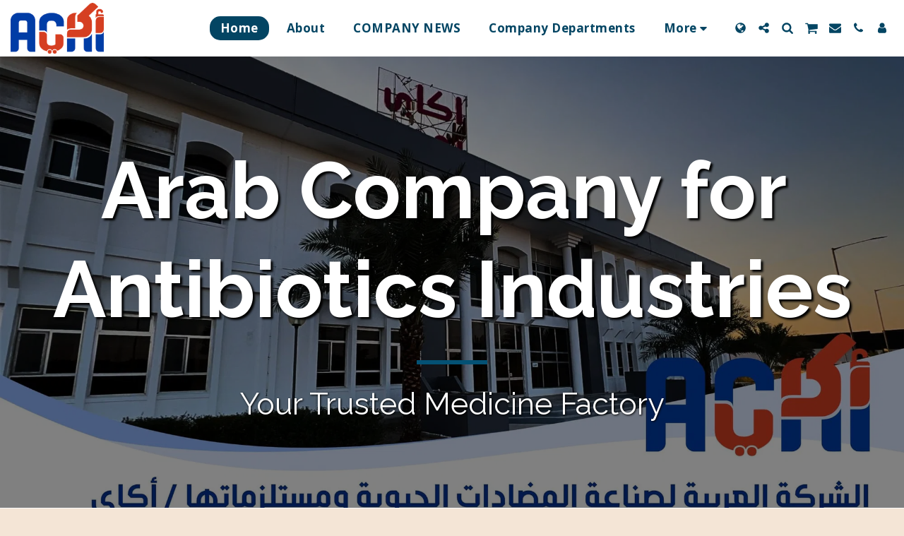

--- FILE ---
content_type: text/html;charset=UTF-8
request_url: https://www.acaipharma.com/index.php?c=content&a=list&catid=84
body_size: 40273
content:
<!DOCTYPE html><html dir="ltr" lang="en" class=" home_page home_page_design s_layout1"><head><meta http-equiv="X-UA-Compatible" content="IE=edge"><meta name="viewport" content="width=device-width, initial-scale=1"><meta charset="utf-8"><meta name="format-detection" content="telephone=no"><link rel="dns-prefetch preconnect" href="https://cdn-cms.f-static.com" crossorigin="anonymous"/><link rel="dns-prefetch preconnect" href="https://fonts.gstatic.com" crossorigin="anonymous"/><link rel="dns-prefetch preconnect" href="https://cdn-cms.f-static.net" crossorigin="anonymous"/><link rel="dns-prefetch preconnect" href="https://images.cdn-files-a.com" crossorigin="anonymous"/><link rel="dns-prefetch preconnect" href="https://static.s123-cdn-network-a.com" crossorigin="anonymous"/><link rel="dns-prefetch preconnect" href="https://cdn-cms-s-8-4.f-static.net" crossorigin="anonymous"/><link rel="preload" href="https://images.cdn-files-a.com/uploads/8812154/2000_65cfaf74c1baa.jpg" as="image"><!-- Favicon --><link rel="shortcut icon" href="https://images.cdn-files-a.com/uploads/8812154/400_6638b1e11c1f8.png?aspect_ratio=1:1&width=48&format=png" type="image/x-icon"><link rel="icon" href="https://images.cdn-files-a.com/uploads/8812154/400_6638b1e11c1f8.png?aspect_ratio=1:1&width=48&format=png" type="image/x-icon"><link rel="manifest" href="https://cdn-cms-s-8-4.f-static.net/versions/2/css/manifest.json?w=&orderScreen=&websiteID=8812154&onlyContent=&tranW=&v=css_y245_61488974&wd=www.acaipharma.com"><!-- Status Bar --><meta name="apple-mobile-web-app-status-bar-style" content="default"><!-- 152px icon --><link rel="apple-touch-icon" sizes="152x152" href="https://images.cdn-files-a.com/uploads/8812154/800_6638b1e11c1f8.png?aspect_ratio=1:1&width=152&format=png"><!-- 180px icon --><link rel="apple-touch-icon" sizes="180x180" href="https://images.cdn-files-a.com/uploads/8812154/800_6638b1e11c1f8.png?aspect_ratio=1:1&width=180&format=png"><!-- 167px icon --><link rel="apple-touch-icon" sizes="167x167" href="https://images.cdn-files-a.com/uploads/8812154/800_6638b1e11c1f8.png?aspect_ratio=1:1&width=167&format=png"><!-- Mobile Browser Address Bar Color --><meta name="theme-color" content="#045174"><!-- Regular Meta Info --><title class="s123-js-pjax">ACAI - Arab Company for Antibiotics Industries</title><meta name="description" content="ACAI - Your Trusted Medicine Factory" class="s123-js-pjax"><meta name="keywords" content="" class="s123-js-pjax"><link rel="canonical" href="https://www.acaipharma.com/" class="s123-js-pjax"/><style>/* latin-ext */
@font-face {
  font-family: 'Karla';
  font-style: italic;
  font-weight: 400;
  font-display: swap;
  src: url(https://fonts.gstatic.com/s/karla/v33/qkB_XvYC6trAT7RQNNK2EG7SIwPWMNlCVytER0IPh7KX59Z0CnSKYmkvjnJSTyQB.woff2) format('woff2');
  unicode-range: U+0100-02BA, U+02BD-02C5, U+02C7-02CC, U+02CE-02D7, U+02DD-02FF, U+0304, U+0308, U+0329, U+1D00-1DBF, U+1E00-1E9F, U+1EF2-1EFF, U+2020, U+20A0-20AB, U+20AD-20C0, U+2113, U+2C60-2C7F, U+A720-A7FF;
}
/* latin */
@font-face {
  font-family: 'Karla';
  font-style: italic;
  font-weight: 400;
  font-display: swap;
  src: url(https://fonts.gstatic.com/s/karla/v33/qkB_XvYC6trAT7RQNNK2EG7SIwPWMNlCVytER0IPh7KX59Z0CnSKbGkvjnJSTw.woff2) format('woff2');
  unicode-range: U+0000-00FF, U+0131, U+0152-0153, U+02BB-02BC, U+02C6, U+02DA, U+02DC, U+0304, U+0308, U+0329, U+2000-206F, U+20AC, U+2122, U+2191, U+2193, U+2212, U+2215, U+FEFF, U+FFFD;
}
/* latin-ext */
@font-face {
  font-family: 'Karla';
  font-style: italic;
  font-weight: 700;
  font-display: swap;
  src: url(https://fonts.gstatic.com/s/karla/v33/qkB_XvYC6trAT7RQNNK2EG7SIwPWMNlCVytER0IPh7KX59Z0CnSKYmkvjnJSTyQB.woff2) format('woff2');
  unicode-range: U+0100-02BA, U+02BD-02C5, U+02C7-02CC, U+02CE-02D7, U+02DD-02FF, U+0304, U+0308, U+0329, U+1D00-1DBF, U+1E00-1E9F, U+1EF2-1EFF, U+2020, U+20A0-20AB, U+20AD-20C0, U+2113, U+2C60-2C7F, U+A720-A7FF;
}
/* latin */
@font-face {
  font-family: 'Karla';
  font-style: italic;
  font-weight: 700;
  font-display: swap;
  src: url(https://fonts.gstatic.com/s/karla/v33/qkB_XvYC6trAT7RQNNK2EG7SIwPWMNlCVytER0IPh7KX59Z0CnSKbGkvjnJSTw.woff2) format('woff2');
  unicode-range: U+0000-00FF, U+0131, U+0152-0153, U+02BB-02BC, U+02C6, U+02DA, U+02DC, U+0304, U+0308, U+0329, U+2000-206F, U+20AC, U+2122, U+2191, U+2193, U+2212, U+2215, U+FEFF, U+FFFD;
}
/* latin-ext */
@font-face {
  font-family: 'Karla';
  font-style: normal;
  font-weight: 400;
  font-display: swap;
  src: url(https://fonts.gstatic.com/s/karla/v33/qkB9XvYC6trAT55ZBi1ueQVIjQTD-JrIH2G7nytkHRyQ8p4wUjm6bmMorHBiTg.woff2) format('woff2');
  unicode-range: U+0100-02BA, U+02BD-02C5, U+02C7-02CC, U+02CE-02D7, U+02DD-02FF, U+0304, U+0308, U+0329, U+1D00-1DBF, U+1E00-1E9F, U+1EF2-1EFF, U+2020, U+20A0-20AB, U+20AD-20C0, U+2113, U+2C60-2C7F, U+A720-A7FF;
}
/* latin */
@font-face {
  font-family: 'Karla';
  font-style: normal;
  font-weight: 400;
  font-display: swap;
  src: url(https://fonts.gstatic.com/s/karla/v33/qkB9XvYC6trAT55ZBi1ueQVIjQTD-JrIH2G7nytkHRyQ8p4wUje6bmMorHA.woff2) format('woff2');
  unicode-range: U+0000-00FF, U+0131, U+0152-0153, U+02BB-02BC, U+02C6, U+02DA, U+02DC, U+0304, U+0308, U+0329, U+2000-206F, U+20AC, U+2122, U+2191, U+2193, U+2212, U+2215, U+FEFF, U+FFFD;
}
/* latin-ext */
@font-face {
  font-family: 'Karla';
  font-style: normal;
  font-weight: 700;
  font-display: swap;
  src: url(https://fonts.gstatic.com/s/karla/v33/qkB9XvYC6trAT55ZBi1ueQVIjQTD-JrIH2G7nytkHRyQ8p4wUjm6bmMorHBiTg.woff2) format('woff2');
  unicode-range: U+0100-02BA, U+02BD-02C5, U+02C7-02CC, U+02CE-02D7, U+02DD-02FF, U+0304, U+0308, U+0329, U+1D00-1DBF, U+1E00-1E9F, U+1EF2-1EFF, U+2020, U+20A0-20AB, U+20AD-20C0, U+2113, U+2C60-2C7F, U+A720-A7FF;
}
/* latin */
@font-face {
  font-family: 'Karla';
  font-style: normal;
  font-weight: 700;
  font-display: swap;
  src: url(https://fonts.gstatic.com/s/karla/v33/qkB9XvYC6trAT55ZBi1ueQVIjQTD-JrIH2G7nytkHRyQ8p4wUje6bmMorHA.woff2) format('woff2');
  unicode-range: U+0000-00FF, U+0131, U+0152-0153, U+02BB-02BC, U+02C6, U+02DA, U+02DC, U+0304, U+0308, U+0329, U+2000-206F, U+20AC, U+2122, U+2191, U+2193, U+2212, U+2215, U+FEFF, U+FFFD;
}
/* cyrillic-ext */
@font-face {
  font-family: 'Open Sans';
  font-style: italic;
  font-weight: 400;
  font-stretch: 100%;
  font-display: swap;
  src: url(https://fonts.gstatic.com/s/opensans/v44/memtYaGs126MiZpBA-UFUIcVXSCEkx2cmqvXlWqWtE6FxZCJgvAQ.woff2) format('woff2');
  unicode-range: U+0460-052F, U+1C80-1C8A, U+20B4, U+2DE0-2DFF, U+A640-A69F, U+FE2E-FE2F;
}
/* cyrillic */
@font-face {
  font-family: 'Open Sans';
  font-style: italic;
  font-weight: 400;
  font-stretch: 100%;
  font-display: swap;
  src: url(https://fonts.gstatic.com/s/opensans/v44/memtYaGs126MiZpBA-UFUIcVXSCEkx2cmqvXlWqWvU6FxZCJgvAQ.woff2) format('woff2');
  unicode-range: U+0301, U+0400-045F, U+0490-0491, U+04B0-04B1, U+2116;
}
/* greek-ext */
@font-face {
  font-family: 'Open Sans';
  font-style: italic;
  font-weight: 400;
  font-stretch: 100%;
  font-display: swap;
  src: url(https://fonts.gstatic.com/s/opensans/v44/memtYaGs126MiZpBA-UFUIcVXSCEkx2cmqvXlWqWtU6FxZCJgvAQ.woff2) format('woff2');
  unicode-range: U+1F00-1FFF;
}
/* greek */
@font-face {
  font-family: 'Open Sans';
  font-style: italic;
  font-weight: 400;
  font-stretch: 100%;
  font-display: swap;
  src: url(https://fonts.gstatic.com/s/opensans/v44/memtYaGs126MiZpBA-UFUIcVXSCEkx2cmqvXlWqWuk6FxZCJgvAQ.woff2) format('woff2');
  unicode-range: U+0370-0377, U+037A-037F, U+0384-038A, U+038C, U+038E-03A1, U+03A3-03FF;
}
/* hebrew */
@font-face {
  font-family: 'Open Sans';
  font-style: italic;
  font-weight: 400;
  font-stretch: 100%;
  font-display: swap;
  src: url(https://fonts.gstatic.com/s/opensans/v44/memtYaGs126MiZpBA-UFUIcVXSCEkx2cmqvXlWqWu06FxZCJgvAQ.woff2) format('woff2');
  unicode-range: U+0307-0308, U+0590-05FF, U+200C-2010, U+20AA, U+25CC, U+FB1D-FB4F;
}
/* math */
@font-face {
  font-family: 'Open Sans';
  font-style: italic;
  font-weight: 400;
  font-stretch: 100%;
  font-display: swap;
  src: url(https://fonts.gstatic.com/s/opensans/v44/memtYaGs126MiZpBA-UFUIcVXSCEkx2cmqvXlWqWxU6FxZCJgvAQ.woff2) format('woff2');
  unicode-range: U+0302-0303, U+0305, U+0307-0308, U+0310, U+0312, U+0315, U+031A, U+0326-0327, U+032C, U+032F-0330, U+0332-0333, U+0338, U+033A, U+0346, U+034D, U+0391-03A1, U+03A3-03A9, U+03B1-03C9, U+03D1, U+03D5-03D6, U+03F0-03F1, U+03F4-03F5, U+2016-2017, U+2034-2038, U+203C, U+2040, U+2043, U+2047, U+2050, U+2057, U+205F, U+2070-2071, U+2074-208E, U+2090-209C, U+20D0-20DC, U+20E1, U+20E5-20EF, U+2100-2112, U+2114-2115, U+2117-2121, U+2123-214F, U+2190, U+2192, U+2194-21AE, U+21B0-21E5, U+21F1-21F2, U+21F4-2211, U+2213-2214, U+2216-22FF, U+2308-230B, U+2310, U+2319, U+231C-2321, U+2336-237A, U+237C, U+2395, U+239B-23B7, U+23D0, U+23DC-23E1, U+2474-2475, U+25AF, U+25B3, U+25B7, U+25BD, U+25C1, U+25CA, U+25CC, U+25FB, U+266D-266F, U+27C0-27FF, U+2900-2AFF, U+2B0E-2B11, U+2B30-2B4C, U+2BFE, U+3030, U+FF5B, U+FF5D, U+1D400-1D7FF, U+1EE00-1EEFF;
}
/* symbols */
@font-face {
  font-family: 'Open Sans';
  font-style: italic;
  font-weight: 400;
  font-stretch: 100%;
  font-display: swap;
  src: url(https://fonts.gstatic.com/s/opensans/v44/memtYaGs126MiZpBA-UFUIcVXSCEkx2cmqvXlWqW106FxZCJgvAQ.woff2) format('woff2');
  unicode-range: U+0001-000C, U+000E-001F, U+007F-009F, U+20DD-20E0, U+20E2-20E4, U+2150-218F, U+2190, U+2192, U+2194-2199, U+21AF, U+21E6-21F0, U+21F3, U+2218-2219, U+2299, U+22C4-22C6, U+2300-243F, U+2440-244A, U+2460-24FF, U+25A0-27BF, U+2800-28FF, U+2921-2922, U+2981, U+29BF, U+29EB, U+2B00-2BFF, U+4DC0-4DFF, U+FFF9-FFFB, U+10140-1018E, U+10190-1019C, U+101A0, U+101D0-101FD, U+102E0-102FB, U+10E60-10E7E, U+1D2C0-1D2D3, U+1D2E0-1D37F, U+1F000-1F0FF, U+1F100-1F1AD, U+1F1E6-1F1FF, U+1F30D-1F30F, U+1F315, U+1F31C, U+1F31E, U+1F320-1F32C, U+1F336, U+1F378, U+1F37D, U+1F382, U+1F393-1F39F, U+1F3A7-1F3A8, U+1F3AC-1F3AF, U+1F3C2, U+1F3C4-1F3C6, U+1F3CA-1F3CE, U+1F3D4-1F3E0, U+1F3ED, U+1F3F1-1F3F3, U+1F3F5-1F3F7, U+1F408, U+1F415, U+1F41F, U+1F426, U+1F43F, U+1F441-1F442, U+1F444, U+1F446-1F449, U+1F44C-1F44E, U+1F453, U+1F46A, U+1F47D, U+1F4A3, U+1F4B0, U+1F4B3, U+1F4B9, U+1F4BB, U+1F4BF, U+1F4C8-1F4CB, U+1F4D6, U+1F4DA, U+1F4DF, U+1F4E3-1F4E6, U+1F4EA-1F4ED, U+1F4F7, U+1F4F9-1F4FB, U+1F4FD-1F4FE, U+1F503, U+1F507-1F50B, U+1F50D, U+1F512-1F513, U+1F53E-1F54A, U+1F54F-1F5FA, U+1F610, U+1F650-1F67F, U+1F687, U+1F68D, U+1F691, U+1F694, U+1F698, U+1F6AD, U+1F6B2, U+1F6B9-1F6BA, U+1F6BC, U+1F6C6-1F6CF, U+1F6D3-1F6D7, U+1F6E0-1F6EA, U+1F6F0-1F6F3, U+1F6F7-1F6FC, U+1F700-1F7FF, U+1F800-1F80B, U+1F810-1F847, U+1F850-1F859, U+1F860-1F887, U+1F890-1F8AD, U+1F8B0-1F8BB, U+1F8C0-1F8C1, U+1F900-1F90B, U+1F93B, U+1F946, U+1F984, U+1F996, U+1F9E9, U+1FA00-1FA6F, U+1FA70-1FA7C, U+1FA80-1FA89, U+1FA8F-1FAC6, U+1FACE-1FADC, U+1FADF-1FAE9, U+1FAF0-1FAF8, U+1FB00-1FBFF;
}
/* vietnamese */
@font-face {
  font-family: 'Open Sans';
  font-style: italic;
  font-weight: 400;
  font-stretch: 100%;
  font-display: swap;
  src: url(https://fonts.gstatic.com/s/opensans/v44/memtYaGs126MiZpBA-UFUIcVXSCEkx2cmqvXlWqWtk6FxZCJgvAQ.woff2) format('woff2');
  unicode-range: U+0102-0103, U+0110-0111, U+0128-0129, U+0168-0169, U+01A0-01A1, U+01AF-01B0, U+0300-0301, U+0303-0304, U+0308-0309, U+0323, U+0329, U+1EA0-1EF9, U+20AB;
}
/* latin-ext */
@font-face {
  font-family: 'Open Sans';
  font-style: italic;
  font-weight: 400;
  font-stretch: 100%;
  font-display: swap;
  src: url(https://fonts.gstatic.com/s/opensans/v44/memtYaGs126MiZpBA-UFUIcVXSCEkx2cmqvXlWqWt06FxZCJgvAQ.woff2) format('woff2');
  unicode-range: U+0100-02BA, U+02BD-02C5, U+02C7-02CC, U+02CE-02D7, U+02DD-02FF, U+0304, U+0308, U+0329, U+1D00-1DBF, U+1E00-1E9F, U+1EF2-1EFF, U+2020, U+20A0-20AB, U+20AD-20C0, U+2113, U+2C60-2C7F, U+A720-A7FF;
}
/* latin */
@font-face {
  font-family: 'Open Sans';
  font-style: italic;
  font-weight: 400;
  font-stretch: 100%;
  font-display: swap;
  src: url(https://fonts.gstatic.com/s/opensans/v44/memtYaGs126MiZpBA-UFUIcVXSCEkx2cmqvXlWqWuU6FxZCJgg.woff2) format('woff2');
  unicode-range: U+0000-00FF, U+0131, U+0152-0153, U+02BB-02BC, U+02C6, U+02DA, U+02DC, U+0304, U+0308, U+0329, U+2000-206F, U+20AC, U+2122, U+2191, U+2193, U+2212, U+2215, U+FEFF, U+FFFD;
}
/* cyrillic-ext */
@font-face {
  font-family: 'Open Sans';
  font-style: italic;
  font-weight: 700;
  font-stretch: 100%;
  font-display: swap;
  src: url(https://fonts.gstatic.com/s/opensans/v44/memtYaGs126MiZpBA-UFUIcVXSCEkx2cmqvXlWqWtE6FxZCJgvAQ.woff2) format('woff2');
  unicode-range: U+0460-052F, U+1C80-1C8A, U+20B4, U+2DE0-2DFF, U+A640-A69F, U+FE2E-FE2F;
}
/* cyrillic */
@font-face {
  font-family: 'Open Sans';
  font-style: italic;
  font-weight: 700;
  font-stretch: 100%;
  font-display: swap;
  src: url(https://fonts.gstatic.com/s/opensans/v44/memtYaGs126MiZpBA-UFUIcVXSCEkx2cmqvXlWqWvU6FxZCJgvAQ.woff2) format('woff2');
  unicode-range: U+0301, U+0400-045F, U+0490-0491, U+04B0-04B1, U+2116;
}
/* greek-ext */
@font-face {
  font-family: 'Open Sans';
  font-style: italic;
  font-weight: 700;
  font-stretch: 100%;
  font-display: swap;
  src: url(https://fonts.gstatic.com/s/opensans/v44/memtYaGs126MiZpBA-UFUIcVXSCEkx2cmqvXlWqWtU6FxZCJgvAQ.woff2) format('woff2');
  unicode-range: U+1F00-1FFF;
}
/* greek */
@font-face {
  font-family: 'Open Sans';
  font-style: italic;
  font-weight: 700;
  font-stretch: 100%;
  font-display: swap;
  src: url(https://fonts.gstatic.com/s/opensans/v44/memtYaGs126MiZpBA-UFUIcVXSCEkx2cmqvXlWqWuk6FxZCJgvAQ.woff2) format('woff2');
  unicode-range: U+0370-0377, U+037A-037F, U+0384-038A, U+038C, U+038E-03A1, U+03A3-03FF;
}
/* hebrew */
@font-face {
  font-family: 'Open Sans';
  font-style: italic;
  font-weight: 700;
  font-stretch: 100%;
  font-display: swap;
  src: url(https://fonts.gstatic.com/s/opensans/v44/memtYaGs126MiZpBA-UFUIcVXSCEkx2cmqvXlWqWu06FxZCJgvAQ.woff2) format('woff2');
  unicode-range: U+0307-0308, U+0590-05FF, U+200C-2010, U+20AA, U+25CC, U+FB1D-FB4F;
}
/* math */
@font-face {
  font-family: 'Open Sans';
  font-style: italic;
  font-weight: 700;
  font-stretch: 100%;
  font-display: swap;
  src: url(https://fonts.gstatic.com/s/opensans/v44/memtYaGs126MiZpBA-UFUIcVXSCEkx2cmqvXlWqWxU6FxZCJgvAQ.woff2) format('woff2');
  unicode-range: U+0302-0303, U+0305, U+0307-0308, U+0310, U+0312, U+0315, U+031A, U+0326-0327, U+032C, U+032F-0330, U+0332-0333, U+0338, U+033A, U+0346, U+034D, U+0391-03A1, U+03A3-03A9, U+03B1-03C9, U+03D1, U+03D5-03D6, U+03F0-03F1, U+03F4-03F5, U+2016-2017, U+2034-2038, U+203C, U+2040, U+2043, U+2047, U+2050, U+2057, U+205F, U+2070-2071, U+2074-208E, U+2090-209C, U+20D0-20DC, U+20E1, U+20E5-20EF, U+2100-2112, U+2114-2115, U+2117-2121, U+2123-214F, U+2190, U+2192, U+2194-21AE, U+21B0-21E5, U+21F1-21F2, U+21F4-2211, U+2213-2214, U+2216-22FF, U+2308-230B, U+2310, U+2319, U+231C-2321, U+2336-237A, U+237C, U+2395, U+239B-23B7, U+23D0, U+23DC-23E1, U+2474-2475, U+25AF, U+25B3, U+25B7, U+25BD, U+25C1, U+25CA, U+25CC, U+25FB, U+266D-266F, U+27C0-27FF, U+2900-2AFF, U+2B0E-2B11, U+2B30-2B4C, U+2BFE, U+3030, U+FF5B, U+FF5D, U+1D400-1D7FF, U+1EE00-1EEFF;
}
/* symbols */
@font-face {
  font-family: 'Open Sans';
  font-style: italic;
  font-weight: 700;
  font-stretch: 100%;
  font-display: swap;
  src: url(https://fonts.gstatic.com/s/opensans/v44/memtYaGs126MiZpBA-UFUIcVXSCEkx2cmqvXlWqW106FxZCJgvAQ.woff2) format('woff2');
  unicode-range: U+0001-000C, U+000E-001F, U+007F-009F, U+20DD-20E0, U+20E2-20E4, U+2150-218F, U+2190, U+2192, U+2194-2199, U+21AF, U+21E6-21F0, U+21F3, U+2218-2219, U+2299, U+22C4-22C6, U+2300-243F, U+2440-244A, U+2460-24FF, U+25A0-27BF, U+2800-28FF, U+2921-2922, U+2981, U+29BF, U+29EB, U+2B00-2BFF, U+4DC0-4DFF, U+FFF9-FFFB, U+10140-1018E, U+10190-1019C, U+101A0, U+101D0-101FD, U+102E0-102FB, U+10E60-10E7E, U+1D2C0-1D2D3, U+1D2E0-1D37F, U+1F000-1F0FF, U+1F100-1F1AD, U+1F1E6-1F1FF, U+1F30D-1F30F, U+1F315, U+1F31C, U+1F31E, U+1F320-1F32C, U+1F336, U+1F378, U+1F37D, U+1F382, U+1F393-1F39F, U+1F3A7-1F3A8, U+1F3AC-1F3AF, U+1F3C2, U+1F3C4-1F3C6, U+1F3CA-1F3CE, U+1F3D4-1F3E0, U+1F3ED, U+1F3F1-1F3F3, U+1F3F5-1F3F7, U+1F408, U+1F415, U+1F41F, U+1F426, U+1F43F, U+1F441-1F442, U+1F444, U+1F446-1F449, U+1F44C-1F44E, U+1F453, U+1F46A, U+1F47D, U+1F4A3, U+1F4B0, U+1F4B3, U+1F4B9, U+1F4BB, U+1F4BF, U+1F4C8-1F4CB, U+1F4D6, U+1F4DA, U+1F4DF, U+1F4E3-1F4E6, U+1F4EA-1F4ED, U+1F4F7, U+1F4F9-1F4FB, U+1F4FD-1F4FE, U+1F503, U+1F507-1F50B, U+1F50D, U+1F512-1F513, U+1F53E-1F54A, U+1F54F-1F5FA, U+1F610, U+1F650-1F67F, U+1F687, U+1F68D, U+1F691, U+1F694, U+1F698, U+1F6AD, U+1F6B2, U+1F6B9-1F6BA, U+1F6BC, U+1F6C6-1F6CF, U+1F6D3-1F6D7, U+1F6E0-1F6EA, U+1F6F0-1F6F3, U+1F6F7-1F6FC, U+1F700-1F7FF, U+1F800-1F80B, U+1F810-1F847, U+1F850-1F859, U+1F860-1F887, U+1F890-1F8AD, U+1F8B0-1F8BB, U+1F8C0-1F8C1, U+1F900-1F90B, U+1F93B, U+1F946, U+1F984, U+1F996, U+1F9E9, U+1FA00-1FA6F, U+1FA70-1FA7C, U+1FA80-1FA89, U+1FA8F-1FAC6, U+1FACE-1FADC, U+1FADF-1FAE9, U+1FAF0-1FAF8, U+1FB00-1FBFF;
}
/* vietnamese */
@font-face {
  font-family: 'Open Sans';
  font-style: italic;
  font-weight: 700;
  font-stretch: 100%;
  font-display: swap;
  src: url(https://fonts.gstatic.com/s/opensans/v44/memtYaGs126MiZpBA-UFUIcVXSCEkx2cmqvXlWqWtk6FxZCJgvAQ.woff2) format('woff2');
  unicode-range: U+0102-0103, U+0110-0111, U+0128-0129, U+0168-0169, U+01A0-01A1, U+01AF-01B0, U+0300-0301, U+0303-0304, U+0308-0309, U+0323, U+0329, U+1EA0-1EF9, U+20AB;
}
/* latin-ext */
@font-face {
  font-family: 'Open Sans';
  font-style: italic;
  font-weight: 700;
  font-stretch: 100%;
  font-display: swap;
  src: url(https://fonts.gstatic.com/s/opensans/v44/memtYaGs126MiZpBA-UFUIcVXSCEkx2cmqvXlWqWt06FxZCJgvAQ.woff2) format('woff2');
  unicode-range: U+0100-02BA, U+02BD-02C5, U+02C7-02CC, U+02CE-02D7, U+02DD-02FF, U+0304, U+0308, U+0329, U+1D00-1DBF, U+1E00-1E9F, U+1EF2-1EFF, U+2020, U+20A0-20AB, U+20AD-20C0, U+2113, U+2C60-2C7F, U+A720-A7FF;
}
/* latin */
@font-face {
  font-family: 'Open Sans';
  font-style: italic;
  font-weight: 700;
  font-stretch: 100%;
  font-display: swap;
  src: url(https://fonts.gstatic.com/s/opensans/v44/memtYaGs126MiZpBA-UFUIcVXSCEkx2cmqvXlWqWuU6FxZCJgg.woff2) format('woff2');
  unicode-range: U+0000-00FF, U+0131, U+0152-0153, U+02BB-02BC, U+02C6, U+02DA, U+02DC, U+0304, U+0308, U+0329, U+2000-206F, U+20AC, U+2122, U+2191, U+2193, U+2212, U+2215, U+FEFF, U+FFFD;
}
/* cyrillic-ext */
@font-face {
  font-family: 'Open Sans';
  font-style: normal;
  font-weight: 400;
  font-stretch: 100%;
  font-display: swap;
  src: url(https://fonts.gstatic.com/s/opensans/v44/memvYaGs126MiZpBA-UvWbX2vVnXBbObj2OVTSKmu0SC55K5gw.woff2) format('woff2');
  unicode-range: U+0460-052F, U+1C80-1C8A, U+20B4, U+2DE0-2DFF, U+A640-A69F, U+FE2E-FE2F;
}
/* cyrillic */
@font-face {
  font-family: 'Open Sans';
  font-style: normal;
  font-weight: 400;
  font-stretch: 100%;
  font-display: swap;
  src: url(https://fonts.gstatic.com/s/opensans/v44/memvYaGs126MiZpBA-UvWbX2vVnXBbObj2OVTSumu0SC55K5gw.woff2) format('woff2');
  unicode-range: U+0301, U+0400-045F, U+0490-0491, U+04B0-04B1, U+2116;
}
/* greek-ext */
@font-face {
  font-family: 'Open Sans';
  font-style: normal;
  font-weight: 400;
  font-stretch: 100%;
  font-display: swap;
  src: url(https://fonts.gstatic.com/s/opensans/v44/memvYaGs126MiZpBA-UvWbX2vVnXBbObj2OVTSOmu0SC55K5gw.woff2) format('woff2');
  unicode-range: U+1F00-1FFF;
}
/* greek */
@font-face {
  font-family: 'Open Sans';
  font-style: normal;
  font-weight: 400;
  font-stretch: 100%;
  font-display: swap;
  src: url(https://fonts.gstatic.com/s/opensans/v44/memvYaGs126MiZpBA-UvWbX2vVnXBbObj2OVTSymu0SC55K5gw.woff2) format('woff2');
  unicode-range: U+0370-0377, U+037A-037F, U+0384-038A, U+038C, U+038E-03A1, U+03A3-03FF;
}
/* hebrew */
@font-face {
  font-family: 'Open Sans';
  font-style: normal;
  font-weight: 400;
  font-stretch: 100%;
  font-display: swap;
  src: url(https://fonts.gstatic.com/s/opensans/v44/memvYaGs126MiZpBA-UvWbX2vVnXBbObj2OVTS2mu0SC55K5gw.woff2) format('woff2');
  unicode-range: U+0307-0308, U+0590-05FF, U+200C-2010, U+20AA, U+25CC, U+FB1D-FB4F;
}
/* math */
@font-face {
  font-family: 'Open Sans';
  font-style: normal;
  font-weight: 400;
  font-stretch: 100%;
  font-display: swap;
  src: url(https://fonts.gstatic.com/s/opensans/v44/memvYaGs126MiZpBA-UvWbX2vVnXBbObj2OVTVOmu0SC55K5gw.woff2) format('woff2');
  unicode-range: U+0302-0303, U+0305, U+0307-0308, U+0310, U+0312, U+0315, U+031A, U+0326-0327, U+032C, U+032F-0330, U+0332-0333, U+0338, U+033A, U+0346, U+034D, U+0391-03A1, U+03A3-03A9, U+03B1-03C9, U+03D1, U+03D5-03D6, U+03F0-03F1, U+03F4-03F5, U+2016-2017, U+2034-2038, U+203C, U+2040, U+2043, U+2047, U+2050, U+2057, U+205F, U+2070-2071, U+2074-208E, U+2090-209C, U+20D0-20DC, U+20E1, U+20E5-20EF, U+2100-2112, U+2114-2115, U+2117-2121, U+2123-214F, U+2190, U+2192, U+2194-21AE, U+21B0-21E5, U+21F1-21F2, U+21F4-2211, U+2213-2214, U+2216-22FF, U+2308-230B, U+2310, U+2319, U+231C-2321, U+2336-237A, U+237C, U+2395, U+239B-23B7, U+23D0, U+23DC-23E1, U+2474-2475, U+25AF, U+25B3, U+25B7, U+25BD, U+25C1, U+25CA, U+25CC, U+25FB, U+266D-266F, U+27C0-27FF, U+2900-2AFF, U+2B0E-2B11, U+2B30-2B4C, U+2BFE, U+3030, U+FF5B, U+FF5D, U+1D400-1D7FF, U+1EE00-1EEFF;
}
/* symbols */
@font-face {
  font-family: 'Open Sans';
  font-style: normal;
  font-weight: 400;
  font-stretch: 100%;
  font-display: swap;
  src: url(https://fonts.gstatic.com/s/opensans/v44/memvYaGs126MiZpBA-UvWbX2vVnXBbObj2OVTUGmu0SC55K5gw.woff2) format('woff2');
  unicode-range: U+0001-000C, U+000E-001F, U+007F-009F, U+20DD-20E0, U+20E2-20E4, U+2150-218F, U+2190, U+2192, U+2194-2199, U+21AF, U+21E6-21F0, U+21F3, U+2218-2219, U+2299, U+22C4-22C6, U+2300-243F, U+2440-244A, U+2460-24FF, U+25A0-27BF, U+2800-28FF, U+2921-2922, U+2981, U+29BF, U+29EB, U+2B00-2BFF, U+4DC0-4DFF, U+FFF9-FFFB, U+10140-1018E, U+10190-1019C, U+101A0, U+101D0-101FD, U+102E0-102FB, U+10E60-10E7E, U+1D2C0-1D2D3, U+1D2E0-1D37F, U+1F000-1F0FF, U+1F100-1F1AD, U+1F1E6-1F1FF, U+1F30D-1F30F, U+1F315, U+1F31C, U+1F31E, U+1F320-1F32C, U+1F336, U+1F378, U+1F37D, U+1F382, U+1F393-1F39F, U+1F3A7-1F3A8, U+1F3AC-1F3AF, U+1F3C2, U+1F3C4-1F3C6, U+1F3CA-1F3CE, U+1F3D4-1F3E0, U+1F3ED, U+1F3F1-1F3F3, U+1F3F5-1F3F7, U+1F408, U+1F415, U+1F41F, U+1F426, U+1F43F, U+1F441-1F442, U+1F444, U+1F446-1F449, U+1F44C-1F44E, U+1F453, U+1F46A, U+1F47D, U+1F4A3, U+1F4B0, U+1F4B3, U+1F4B9, U+1F4BB, U+1F4BF, U+1F4C8-1F4CB, U+1F4D6, U+1F4DA, U+1F4DF, U+1F4E3-1F4E6, U+1F4EA-1F4ED, U+1F4F7, U+1F4F9-1F4FB, U+1F4FD-1F4FE, U+1F503, U+1F507-1F50B, U+1F50D, U+1F512-1F513, U+1F53E-1F54A, U+1F54F-1F5FA, U+1F610, U+1F650-1F67F, U+1F687, U+1F68D, U+1F691, U+1F694, U+1F698, U+1F6AD, U+1F6B2, U+1F6B9-1F6BA, U+1F6BC, U+1F6C6-1F6CF, U+1F6D3-1F6D7, U+1F6E0-1F6EA, U+1F6F0-1F6F3, U+1F6F7-1F6FC, U+1F700-1F7FF, U+1F800-1F80B, U+1F810-1F847, U+1F850-1F859, U+1F860-1F887, U+1F890-1F8AD, U+1F8B0-1F8BB, U+1F8C0-1F8C1, U+1F900-1F90B, U+1F93B, U+1F946, U+1F984, U+1F996, U+1F9E9, U+1FA00-1FA6F, U+1FA70-1FA7C, U+1FA80-1FA89, U+1FA8F-1FAC6, U+1FACE-1FADC, U+1FADF-1FAE9, U+1FAF0-1FAF8, U+1FB00-1FBFF;
}
/* vietnamese */
@font-face {
  font-family: 'Open Sans';
  font-style: normal;
  font-weight: 400;
  font-stretch: 100%;
  font-display: swap;
  src: url(https://fonts.gstatic.com/s/opensans/v44/memvYaGs126MiZpBA-UvWbX2vVnXBbObj2OVTSCmu0SC55K5gw.woff2) format('woff2');
  unicode-range: U+0102-0103, U+0110-0111, U+0128-0129, U+0168-0169, U+01A0-01A1, U+01AF-01B0, U+0300-0301, U+0303-0304, U+0308-0309, U+0323, U+0329, U+1EA0-1EF9, U+20AB;
}
/* latin-ext */
@font-face {
  font-family: 'Open Sans';
  font-style: normal;
  font-weight: 400;
  font-stretch: 100%;
  font-display: swap;
  src: url(https://fonts.gstatic.com/s/opensans/v44/memvYaGs126MiZpBA-UvWbX2vVnXBbObj2OVTSGmu0SC55K5gw.woff2) format('woff2');
  unicode-range: U+0100-02BA, U+02BD-02C5, U+02C7-02CC, U+02CE-02D7, U+02DD-02FF, U+0304, U+0308, U+0329, U+1D00-1DBF, U+1E00-1E9F, U+1EF2-1EFF, U+2020, U+20A0-20AB, U+20AD-20C0, U+2113, U+2C60-2C7F, U+A720-A7FF;
}
/* latin */
@font-face {
  font-family: 'Open Sans';
  font-style: normal;
  font-weight: 400;
  font-stretch: 100%;
  font-display: swap;
  src: url(https://fonts.gstatic.com/s/opensans/v44/memvYaGs126MiZpBA-UvWbX2vVnXBbObj2OVTS-mu0SC55I.woff2) format('woff2');
  unicode-range: U+0000-00FF, U+0131, U+0152-0153, U+02BB-02BC, U+02C6, U+02DA, U+02DC, U+0304, U+0308, U+0329, U+2000-206F, U+20AC, U+2122, U+2191, U+2193, U+2212, U+2215, U+FEFF, U+FFFD;
}
/* cyrillic-ext */
@font-face {
  font-family: 'Open Sans';
  font-style: normal;
  font-weight: 700;
  font-stretch: 100%;
  font-display: swap;
  src: url(https://fonts.gstatic.com/s/opensans/v44/memvYaGs126MiZpBA-UvWbX2vVnXBbObj2OVTSKmu0SC55K5gw.woff2) format('woff2');
  unicode-range: U+0460-052F, U+1C80-1C8A, U+20B4, U+2DE0-2DFF, U+A640-A69F, U+FE2E-FE2F;
}
/* cyrillic */
@font-face {
  font-family: 'Open Sans';
  font-style: normal;
  font-weight: 700;
  font-stretch: 100%;
  font-display: swap;
  src: url(https://fonts.gstatic.com/s/opensans/v44/memvYaGs126MiZpBA-UvWbX2vVnXBbObj2OVTSumu0SC55K5gw.woff2) format('woff2');
  unicode-range: U+0301, U+0400-045F, U+0490-0491, U+04B0-04B1, U+2116;
}
/* greek-ext */
@font-face {
  font-family: 'Open Sans';
  font-style: normal;
  font-weight: 700;
  font-stretch: 100%;
  font-display: swap;
  src: url(https://fonts.gstatic.com/s/opensans/v44/memvYaGs126MiZpBA-UvWbX2vVnXBbObj2OVTSOmu0SC55K5gw.woff2) format('woff2');
  unicode-range: U+1F00-1FFF;
}
/* greek */
@font-face {
  font-family: 'Open Sans';
  font-style: normal;
  font-weight: 700;
  font-stretch: 100%;
  font-display: swap;
  src: url(https://fonts.gstatic.com/s/opensans/v44/memvYaGs126MiZpBA-UvWbX2vVnXBbObj2OVTSymu0SC55K5gw.woff2) format('woff2');
  unicode-range: U+0370-0377, U+037A-037F, U+0384-038A, U+038C, U+038E-03A1, U+03A3-03FF;
}
/* hebrew */
@font-face {
  font-family: 'Open Sans';
  font-style: normal;
  font-weight: 700;
  font-stretch: 100%;
  font-display: swap;
  src: url(https://fonts.gstatic.com/s/opensans/v44/memvYaGs126MiZpBA-UvWbX2vVnXBbObj2OVTS2mu0SC55K5gw.woff2) format('woff2');
  unicode-range: U+0307-0308, U+0590-05FF, U+200C-2010, U+20AA, U+25CC, U+FB1D-FB4F;
}
/* math */
@font-face {
  font-family: 'Open Sans';
  font-style: normal;
  font-weight: 700;
  font-stretch: 100%;
  font-display: swap;
  src: url(https://fonts.gstatic.com/s/opensans/v44/memvYaGs126MiZpBA-UvWbX2vVnXBbObj2OVTVOmu0SC55K5gw.woff2) format('woff2');
  unicode-range: U+0302-0303, U+0305, U+0307-0308, U+0310, U+0312, U+0315, U+031A, U+0326-0327, U+032C, U+032F-0330, U+0332-0333, U+0338, U+033A, U+0346, U+034D, U+0391-03A1, U+03A3-03A9, U+03B1-03C9, U+03D1, U+03D5-03D6, U+03F0-03F1, U+03F4-03F5, U+2016-2017, U+2034-2038, U+203C, U+2040, U+2043, U+2047, U+2050, U+2057, U+205F, U+2070-2071, U+2074-208E, U+2090-209C, U+20D0-20DC, U+20E1, U+20E5-20EF, U+2100-2112, U+2114-2115, U+2117-2121, U+2123-214F, U+2190, U+2192, U+2194-21AE, U+21B0-21E5, U+21F1-21F2, U+21F4-2211, U+2213-2214, U+2216-22FF, U+2308-230B, U+2310, U+2319, U+231C-2321, U+2336-237A, U+237C, U+2395, U+239B-23B7, U+23D0, U+23DC-23E1, U+2474-2475, U+25AF, U+25B3, U+25B7, U+25BD, U+25C1, U+25CA, U+25CC, U+25FB, U+266D-266F, U+27C0-27FF, U+2900-2AFF, U+2B0E-2B11, U+2B30-2B4C, U+2BFE, U+3030, U+FF5B, U+FF5D, U+1D400-1D7FF, U+1EE00-1EEFF;
}
/* symbols */
@font-face {
  font-family: 'Open Sans';
  font-style: normal;
  font-weight: 700;
  font-stretch: 100%;
  font-display: swap;
  src: url(https://fonts.gstatic.com/s/opensans/v44/memvYaGs126MiZpBA-UvWbX2vVnXBbObj2OVTUGmu0SC55K5gw.woff2) format('woff2');
  unicode-range: U+0001-000C, U+000E-001F, U+007F-009F, U+20DD-20E0, U+20E2-20E4, U+2150-218F, U+2190, U+2192, U+2194-2199, U+21AF, U+21E6-21F0, U+21F3, U+2218-2219, U+2299, U+22C4-22C6, U+2300-243F, U+2440-244A, U+2460-24FF, U+25A0-27BF, U+2800-28FF, U+2921-2922, U+2981, U+29BF, U+29EB, U+2B00-2BFF, U+4DC0-4DFF, U+FFF9-FFFB, U+10140-1018E, U+10190-1019C, U+101A0, U+101D0-101FD, U+102E0-102FB, U+10E60-10E7E, U+1D2C0-1D2D3, U+1D2E0-1D37F, U+1F000-1F0FF, U+1F100-1F1AD, U+1F1E6-1F1FF, U+1F30D-1F30F, U+1F315, U+1F31C, U+1F31E, U+1F320-1F32C, U+1F336, U+1F378, U+1F37D, U+1F382, U+1F393-1F39F, U+1F3A7-1F3A8, U+1F3AC-1F3AF, U+1F3C2, U+1F3C4-1F3C6, U+1F3CA-1F3CE, U+1F3D4-1F3E0, U+1F3ED, U+1F3F1-1F3F3, U+1F3F5-1F3F7, U+1F408, U+1F415, U+1F41F, U+1F426, U+1F43F, U+1F441-1F442, U+1F444, U+1F446-1F449, U+1F44C-1F44E, U+1F453, U+1F46A, U+1F47D, U+1F4A3, U+1F4B0, U+1F4B3, U+1F4B9, U+1F4BB, U+1F4BF, U+1F4C8-1F4CB, U+1F4D6, U+1F4DA, U+1F4DF, U+1F4E3-1F4E6, U+1F4EA-1F4ED, U+1F4F7, U+1F4F9-1F4FB, U+1F4FD-1F4FE, U+1F503, U+1F507-1F50B, U+1F50D, U+1F512-1F513, U+1F53E-1F54A, U+1F54F-1F5FA, U+1F610, U+1F650-1F67F, U+1F687, U+1F68D, U+1F691, U+1F694, U+1F698, U+1F6AD, U+1F6B2, U+1F6B9-1F6BA, U+1F6BC, U+1F6C6-1F6CF, U+1F6D3-1F6D7, U+1F6E0-1F6EA, U+1F6F0-1F6F3, U+1F6F7-1F6FC, U+1F700-1F7FF, U+1F800-1F80B, U+1F810-1F847, U+1F850-1F859, U+1F860-1F887, U+1F890-1F8AD, U+1F8B0-1F8BB, U+1F8C0-1F8C1, U+1F900-1F90B, U+1F93B, U+1F946, U+1F984, U+1F996, U+1F9E9, U+1FA00-1FA6F, U+1FA70-1FA7C, U+1FA80-1FA89, U+1FA8F-1FAC6, U+1FACE-1FADC, U+1FADF-1FAE9, U+1FAF0-1FAF8, U+1FB00-1FBFF;
}
/* vietnamese */
@font-face {
  font-family: 'Open Sans';
  font-style: normal;
  font-weight: 700;
  font-stretch: 100%;
  font-display: swap;
  src: url(https://fonts.gstatic.com/s/opensans/v44/memvYaGs126MiZpBA-UvWbX2vVnXBbObj2OVTSCmu0SC55K5gw.woff2) format('woff2');
  unicode-range: U+0102-0103, U+0110-0111, U+0128-0129, U+0168-0169, U+01A0-01A1, U+01AF-01B0, U+0300-0301, U+0303-0304, U+0308-0309, U+0323, U+0329, U+1EA0-1EF9, U+20AB;
}
/* latin-ext */
@font-face {
  font-family: 'Open Sans';
  font-style: normal;
  font-weight: 700;
  font-stretch: 100%;
  font-display: swap;
  src: url(https://fonts.gstatic.com/s/opensans/v44/memvYaGs126MiZpBA-UvWbX2vVnXBbObj2OVTSGmu0SC55K5gw.woff2) format('woff2');
  unicode-range: U+0100-02BA, U+02BD-02C5, U+02C7-02CC, U+02CE-02D7, U+02DD-02FF, U+0304, U+0308, U+0329, U+1D00-1DBF, U+1E00-1E9F, U+1EF2-1EFF, U+2020, U+20A0-20AB, U+20AD-20C0, U+2113, U+2C60-2C7F, U+A720-A7FF;
}
/* latin */
@font-face {
  font-family: 'Open Sans';
  font-style: normal;
  font-weight: 700;
  font-stretch: 100%;
  font-display: swap;
  src: url(https://fonts.gstatic.com/s/opensans/v44/memvYaGs126MiZpBA-UvWbX2vVnXBbObj2OVTS-mu0SC55I.woff2) format('woff2');
  unicode-range: U+0000-00FF, U+0131, U+0152-0153, U+02BB-02BC, U+02C6, U+02DA, U+02DC, U+0304, U+0308, U+0329, U+2000-206F, U+20AC, U+2122, U+2191, U+2193, U+2212, U+2215, U+FEFF, U+FFFD;
}
/* cyrillic-ext */
@font-face {
  font-family: 'Raleway';
  font-style: italic;
  font-weight: 400;
  font-display: swap;
  src: url(https://fonts.gstatic.com/s/raleway/v37/1Ptsg8zYS_SKggPNyCg4QIFqL_KWxWMT.woff2) format('woff2');
  unicode-range: U+0460-052F, U+1C80-1C8A, U+20B4, U+2DE0-2DFF, U+A640-A69F, U+FE2E-FE2F;
}
/* cyrillic */
@font-face {
  font-family: 'Raleway';
  font-style: italic;
  font-weight: 400;
  font-display: swap;
  src: url(https://fonts.gstatic.com/s/raleway/v37/1Ptsg8zYS_SKggPNyCg4SYFqL_KWxWMT.woff2) format('woff2');
  unicode-range: U+0301, U+0400-045F, U+0490-0491, U+04B0-04B1, U+2116;
}
/* vietnamese */
@font-face {
  font-family: 'Raleway';
  font-style: italic;
  font-weight: 400;
  font-display: swap;
  src: url(https://fonts.gstatic.com/s/raleway/v37/1Ptsg8zYS_SKggPNyCg4QoFqL_KWxWMT.woff2) format('woff2');
  unicode-range: U+0102-0103, U+0110-0111, U+0128-0129, U+0168-0169, U+01A0-01A1, U+01AF-01B0, U+0300-0301, U+0303-0304, U+0308-0309, U+0323, U+0329, U+1EA0-1EF9, U+20AB;
}
/* latin-ext */
@font-face {
  font-family: 'Raleway';
  font-style: italic;
  font-weight: 400;
  font-display: swap;
  src: url(https://fonts.gstatic.com/s/raleway/v37/1Ptsg8zYS_SKggPNyCg4Q4FqL_KWxWMT.woff2) format('woff2');
  unicode-range: U+0100-02BA, U+02BD-02C5, U+02C7-02CC, U+02CE-02D7, U+02DD-02FF, U+0304, U+0308, U+0329, U+1D00-1DBF, U+1E00-1E9F, U+1EF2-1EFF, U+2020, U+20A0-20AB, U+20AD-20C0, U+2113, U+2C60-2C7F, U+A720-A7FF;
}
/* latin */
@font-face {
  font-family: 'Raleway';
  font-style: italic;
  font-weight: 400;
  font-display: swap;
  src: url(https://fonts.gstatic.com/s/raleway/v37/1Ptsg8zYS_SKggPNyCg4TYFqL_KWxQ.woff2) format('woff2');
  unicode-range: U+0000-00FF, U+0131, U+0152-0153, U+02BB-02BC, U+02C6, U+02DA, U+02DC, U+0304, U+0308, U+0329, U+2000-206F, U+20AC, U+2122, U+2191, U+2193, U+2212, U+2215, U+FEFF, U+FFFD;
}
/* cyrillic-ext */
@font-face {
  font-family: 'Raleway';
  font-style: italic;
  font-weight: 700;
  font-display: swap;
  src: url(https://fonts.gstatic.com/s/raleway/v37/1Ptsg8zYS_SKggPNyCg4QIFqL_KWxWMT.woff2) format('woff2');
  unicode-range: U+0460-052F, U+1C80-1C8A, U+20B4, U+2DE0-2DFF, U+A640-A69F, U+FE2E-FE2F;
}
/* cyrillic */
@font-face {
  font-family: 'Raleway';
  font-style: italic;
  font-weight: 700;
  font-display: swap;
  src: url(https://fonts.gstatic.com/s/raleway/v37/1Ptsg8zYS_SKggPNyCg4SYFqL_KWxWMT.woff2) format('woff2');
  unicode-range: U+0301, U+0400-045F, U+0490-0491, U+04B0-04B1, U+2116;
}
/* vietnamese */
@font-face {
  font-family: 'Raleway';
  font-style: italic;
  font-weight: 700;
  font-display: swap;
  src: url(https://fonts.gstatic.com/s/raleway/v37/1Ptsg8zYS_SKggPNyCg4QoFqL_KWxWMT.woff2) format('woff2');
  unicode-range: U+0102-0103, U+0110-0111, U+0128-0129, U+0168-0169, U+01A0-01A1, U+01AF-01B0, U+0300-0301, U+0303-0304, U+0308-0309, U+0323, U+0329, U+1EA0-1EF9, U+20AB;
}
/* latin-ext */
@font-face {
  font-family: 'Raleway';
  font-style: italic;
  font-weight: 700;
  font-display: swap;
  src: url(https://fonts.gstatic.com/s/raleway/v37/1Ptsg8zYS_SKggPNyCg4Q4FqL_KWxWMT.woff2) format('woff2');
  unicode-range: U+0100-02BA, U+02BD-02C5, U+02C7-02CC, U+02CE-02D7, U+02DD-02FF, U+0304, U+0308, U+0329, U+1D00-1DBF, U+1E00-1E9F, U+1EF2-1EFF, U+2020, U+20A0-20AB, U+20AD-20C0, U+2113, U+2C60-2C7F, U+A720-A7FF;
}
/* latin */
@font-face {
  font-family: 'Raleway';
  font-style: italic;
  font-weight: 700;
  font-display: swap;
  src: url(https://fonts.gstatic.com/s/raleway/v37/1Ptsg8zYS_SKggPNyCg4TYFqL_KWxQ.woff2) format('woff2');
  unicode-range: U+0000-00FF, U+0131, U+0152-0153, U+02BB-02BC, U+02C6, U+02DA, U+02DC, U+0304, U+0308, U+0329, U+2000-206F, U+20AC, U+2122, U+2191, U+2193, U+2212, U+2215, U+FEFF, U+FFFD;
}
/* cyrillic-ext */
@font-face {
  font-family: 'Raleway';
  font-style: normal;
  font-weight: 400;
  font-display: swap;
  src: url(https://fonts.gstatic.com/s/raleway/v37/1Ptug8zYS_SKggPNyCAIT4ttDfCmxA.woff2) format('woff2');
  unicode-range: U+0460-052F, U+1C80-1C8A, U+20B4, U+2DE0-2DFF, U+A640-A69F, U+FE2E-FE2F;
}
/* cyrillic */
@font-face {
  font-family: 'Raleway';
  font-style: normal;
  font-weight: 400;
  font-display: swap;
  src: url(https://fonts.gstatic.com/s/raleway/v37/1Ptug8zYS_SKggPNyCkIT4ttDfCmxA.woff2) format('woff2');
  unicode-range: U+0301, U+0400-045F, U+0490-0491, U+04B0-04B1, U+2116;
}
/* vietnamese */
@font-face {
  font-family: 'Raleway';
  font-style: normal;
  font-weight: 400;
  font-display: swap;
  src: url(https://fonts.gstatic.com/s/raleway/v37/1Ptug8zYS_SKggPNyCIIT4ttDfCmxA.woff2) format('woff2');
  unicode-range: U+0102-0103, U+0110-0111, U+0128-0129, U+0168-0169, U+01A0-01A1, U+01AF-01B0, U+0300-0301, U+0303-0304, U+0308-0309, U+0323, U+0329, U+1EA0-1EF9, U+20AB;
}
/* latin-ext */
@font-face {
  font-family: 'Raleway';
  font-style: normal;
  font-weight: 400;
  font-display: swap;
  src: url(https://fonts.gstatic.com/s/raleway/v37/1Ptug8zYS_SKggPNyCMIT4ttDfCmxA.woff2) format('woff2');
  unicode-range: U+0100-02BA, U+02BD-02C5, U+02C7-02CC, U+02CE-02D7, U+02DD-02FF, U+0304, U+0308, U+0329, U+1D00-1DBF, U+1E00-1E9F, U+1EF2-1EFF, U+2020, U+20A0-20AB, U+20AD-20C0, U+2113, U+2C60-2C7F, U+A720-A7FF;
}
/* latin */
@font-face {
  font-family: 'Raleway';
  font-style: normal;
  font-weight: 400;
  font-display: swap;
  src: url(https://fonts.gstatic.com/s/raleway/v37/1Ptug8zYS_SKggPNyC0IT4ttDfA.woff2) format('woff2');
  unicode-range: U+0000-00FF, U+0131, U+0152-0153, U+02BB-02BC, U+02C6, U+02DA, U+02DC, U+0304, U+0308, U+0329, U+2000-206F, U+20AC, U+2122, U+2191, U+2193, U+2212, U+2215, U+FEFF, U+FFFD;
}
/* cyrillic-ext */
@font-face {
  font-family: 'Raleway';
  font-style: normal;
  font-weight: 700;
  font-display: swap;
  src: url(https://fonts.gstatic.com/s/raleway/v37/1Ptug8zYS_SKggPNyCAIT4ttDfCmxA.woff2) format('woff2');
  unicode-range: U+0460-052F, U+1C80-1C8A, U+20B4, U+2DE0-2DFF, U+A640-A69F, U+FE2E-FE2F;
}
/* cyrillic */
@font-face {
  font-family: 'Raleway';
  font-style: normal;
  font-weight: 700;
  font-display: swap;
  src: url(https://fonts.gstatic.com/s/raleway/v37/1Ptug8zYS_SKggPNyCkIT4ttDfCmxA.woff2) format('woff2');
  unicode-range: U+0301, U+0400-045F, U+0490-0491, U+04B0-04B1, U+2116;
}
/* vietnamese */
@font-face {
  font-family: 'Raleway';
  font-style: normal;
  font-weight: 700;
  font-display: swap;
  src: url(https://fonts.gstatic.com/s/raleway/v37/1Ptug8zYS_SKggPNyCIIT4ttDfCmxA.woff2) format('woff2');
  unicode-range: U+0102-0103, U+0110-0111, U+0128-0129, U+0168-0169, U+01A0-01A1, U+01AF-01B0, U+0300-0301, U+0303-0304, U+0308-0309, U+0323, U+0329, U+1EA0-1EF9, U+20AB;
}
/* latin-ext */
@font-face {
  font-family: 'Raleway';
  font-style: normal;
  font-weight: 700;
  font-display: swap;
  src: url(https://fonts.gstatic.com/s/raleway/v37/1Ptug8zYS_SKggPNyCMIT4ttDfCmxA.woff2) format('woff2');
  unicode-range: U+0100-02BA, U+02BD-02C5, U+02C7-02CC, U+02CE-02D7, U+02DD-02FF, U+0304, U+0308, U+0329, U+1D00-1DBF, U+1E00-1E9F, U+1EF2-1EFF, U+2020, U+20A0-20AB, U+20AD-20C0, U+2113, U+2C60-2C7F, U+A720-A7FF;
}
/* latin */
@font-face {
  font-family: 'Raleway';
  font-style: normal;
  font-weight: 700;
  font-display: swap;
  src: url(https://fonts.gstatic.com/s/raleway/v37/1Ptug8zYS_SKggPNyC0IT4ttDfA.woff2) format('woff2');
  unicode-range: U+0000-00FF, U+0131, U+0152-0153, U+02BB-02BC, U+02C6, U+02DA, U+02DC, U+0304, U+0308, U+0329, U+2000-206F, U+20AC, U+2122, U+2191, U+2193, U+2212, U+2215, U+FEFF, U+FFFD;
}</style><!-- Facebook Meta Info --><meta property="og:url" content="https://www.acaipharma.com/" class="s123-js-pjax"><meta property="og:image" content="https://images.cdn-files-a.com/uploads/8812154/800_65cfaf74c1baa.jpg" class="s123-js-pjax"><meta property="og:description" content="ACAI - Your Trusted Medicine Factory" class="s123-js-pjax"><meta property="og:title" content="ACAI - Arab Company for Antibiotics Industries" class="s123-js-pjax"><meta property="og:site_name" content="ACAI" class="s123-js-pjax"><meta property="og:see_also" content="https://www.acaipharma.com" class="s123-js-pjax"><!-- Google+ Meta Info --><meta itemprop="name" content="ACAI - Arab Company for Antibiotics Industries" class="s123-js-pjax"><meta itemprop="description" content="ACAI - Your Trusted Medicine Factory" class="s123-js-pjax"><meta itemprop="image" content="https://images.cdn-files-a.com/uploads/8812154/800_65cfaf74c1baa.jpg" class="s123-js-pjax"><!-- Twitter Meta Info --><meta name="twitter:card" content="summary" class="s123-js-pjax"><meta name="twitter:url" content="https://www.acaipharma.com/" class="s123-js-pjax"><meta name="twitter:title" content="ACAI - Arab Company for Antibiotics Industries" class="s123-js-pjax"><meta name="twitter:description" content="ACAI - Your Trusted Medicine Factory" class="s123-js-pjax"><meta name="twitter:image" content="https://images.cdn-files-a.com/uploads/8812154/800_65cfaf74c1baa.jpg" class="s123-js-pjax"><meta name="robots" content="all" class="s123-js-pjax"><link rel="alternate" type="application/rss+xml" title="RSS Feed" href="/rss.xml" /><!-- Website CSS variables --><style>:root { --global_main_color: #045174; --global_main_color_btn_text_color: #ceeefd; --home_text_color: #ffffff; --home_third_background_color: #000000; --home_custom_image_size: px; --home_custom_image_width: px; --home_text_size_px: 70px; --home_text_size_2_px: 45px; --slogan_text_size_px: 22px; --home_text_size: 70; --home_text_size_2: 45; --slogan_text_size: 22; --home_text_size_px_media: 70px; --home_text_size_2_px_media: 45px; --slogan_text_size_px_media: 22px; --layout_text_align: center; --layout_text_align_rtl: center; --layout_text_box_width: 100%; --layout_left_side_width: 50%; --layout_left_side_width_vh: 50vh; --homepage_layout_height: 75%; --homepage_layout_height_vh: 75vh; --homepage_layout_height_menu_space: 0px; --mainNavMobileHeight: 0px; --homepage_layout_height_opacity_space_top: 0px; --homepage_layout_height_opacity_space_bottom: 0px; --mobileMenuFontSize: 20px; --mobileMenuPagesSpace: 30px; --homepageShapeDividerList_Size: 17%; --layout_bottom_spacing: 0px; --window-height: 100vh; --window-width: 100vw; --menu_font_size: 17px; --menu_pages_space: 9px; --menu_pages_side_padding: 15px; --menu_pages_letter_spacing: 0.029411764705882em; --menu_pages_word_spacing: 0px; --menu_thin_border: #ffffff; --mobileMenuTextAlign: center; --menu_text_color: #034563; --menu_text_hover_color: #034563; --menu_color: #ffffff; --modules_color_text: #000000; --modules_color_text_second: #000000; --inside_modules_color_text: #000000; --sectionsPadding: 100px; --home_text_top_space_1: 0px; --home_text_bottom_space_1: 16px; --home_text_top_space_2: 0px; --home_text_bottom_space_2: 30px; --home_text_top_space_3: 0px; --home_text_bottom_space_3: 31px; --homepage_padding_top: px; --homepage_padding_bottom: px; --homepage_main_goal_margin_top: 0px; --homepage_main_goal_margin_bottom: 0px; --homepage_second_goal_margin_top: 0px; --homepage_second_goal_margin_bottom: 0px; --modules_color_second: #f9f9f9; --modules_color: #f4e5d6; --footer_back: #ffffff; --footer_text_hover: #034563; --footer_links_color: #034563; --footer_text: #034563; --home_background_color: #000000; --inside_modules_color_box: #ffffff; --inside_modules_color_text_box: #000000; --module_separate_border_color: ; --modules_color_box: #ffffff; --modules_color_second_box: #ffffff; --modules_color_text_second_box: #000000; --inside_modules_color: #f9f9f9; --modules_color_text_box: #000000; --font_logo: Raleway; --font_menu: Open Sans; --global_font: Open Sans; --font_slogan: Open Sans; --font_slogan_2: Open Sans; --font_second_slogan: Open Sans; --font_modules_header: Raleway; --sticky_menu: 1; --scrollHeaderSize: 0px; --modules_color_section_main: #045174; --modules_color_section_btn_text: #ceeefd; --modules_color_second_section_main: #045174; --modules_color_second_section_btn_text: #ceeefd; --inside_modules_color_section_box_main: #045174; --inside_modules_color_section_btn_text: #ceeefd; --line_height_modules_header: 1.25; --global_line_height: 1.25;} </style><!-- Custom CSS --><!-- Minimize CSS files --><link rel="stylesheet" href="https://cdn-cms-s-8-4.f-static.net/versions/2/system_mini/css/minimize_main.css?v=y84124423264" type="text/css" crossorigin="anonymous"><style>.rich_page .s123-module-rich-page.layout-1 {padding:0 !important;}.rich_page .r-c-f-c:not(.s123-module-headers) {padding-top:var(--sectionsPadding) !important;}.rich_page .r-c-f-c .modulesTitle {padding-bottom:1rem;}.rich_page .s123-module-rich-page.layout-1.s123-module {border-bottom-width:0px;}.rich_page .s123-module-rich-page[data-sections-amount="0"] {min-height:300px;}.rich_page .s123-modules-container > .s123-module-rich-page[data-sections-amount="1"] + .r-c-f-c:not(.s123-module-headers) {min-height:80vh;}
.service-extra-attributes {line-height:1;display:flex;flex-direction:row;flex-wrap:wrap;gap:5px;margin-top:0.5em;margin-bottom:0.5em;}.service-extra-attributes.center-attributes {justify-content:center;}.service-extra-attr {display:flex;align-items:center;}.s123-page-data-services.s123-page-data-services-1 .service-extra-attr.box-color-target.box-primary.box-text-primary,.s123-page-data-services.s123-page-data-services-2 .service-extra-attr.box-color-target.box-primary.box-text-primary {background-color:var(--inside_modules_color_text) !important;color:var(--inside_modules_color) !important;}.s123-page-data-services.s123-page-data-services-1 .service-extra-attr.box-color-target.box-primary.box-text-primary .icon-mask .svg-m , .s123-page-data-services.s123-page-data-services-2 .service-extra-attr.box-color-target.box-primary.box-text-primary .icon-mask .svg-m {background-color:var(--inside_modules_color) !important;}.s123-module-services.bg-primary-black .service-extra-attr.box-primary.box-text-primary {background-color:#fff !important;color:#000 !important;}.s123-module-services.bg-primary-black .box-color-target.service-extra-attr.background-primary-color.btn-primary-text-color {background-color:#fff !important;color:#000 !important;}.s123-module-services.bg-primary-black .service-extra-attr.bg-primary-black {background-color:#fff !important;color:#000 !important;}.s123-module-services.bg-primary-white .box-color-target.service-extra-attr.background-primary-color.btn-primary-text-color {background-color:#000 !important;color:#fff !important;}.s123-module-services.bg-primary-white .service-extra-attr.bg-primary-white {background-color:#000 !important;color:#fff !important;}.s123-module-services.bg-primary-gray .service-extra-attr.box-primary.box-text-primary {background-color:#444950 !important;color:#ebedf0 !important;}.s123-module-services.bg-primary-gray .service-extra-attr.background-primary-color.btn-primary-text-color {background-color:#444950!important;color:#ebedf0 !important;}.s123-module-services.bg-primary-gray .service-extra-attr.bg-primary-gray {background-color:#000 !important;color:#fff !important;}.s123-module-services.bg-primary .box-color-target.service-extra-attr.background-primary-color.btn-primary-text-color {background-color:#444950 !important;color:#ebedf0 !important;}.service-extra-attr.bg-primary-black {background-color:white !important;color:black !important;}.service-extra-attr.bg-primary-white {background-color:black !important;color:white !important;}.service-extra-attr.bg-primary-gray {background-color:#444950 !important;color:#ebedf0 !important;}.s123-module-services.bg-primary .service-extra-attr.box-color-target.background-primary-color.btn-primary-text-color {background-color:var(--modules_color_section_btn_text) !important;color:var(--modules_color_section_main) !important;}.s123-module-services .service-extra-attr.box-color-target.background-primary-color.btn-primary-text-color {background-color:var(--modules_color_second_section_btn_text) !important;color:var(--modules_color_second_section_main) !important;}.s123-module-services.bg-primary-black .service-extra-attr.box-color-target.background-primary-color.btn-primary-text-color {background-color:white !important;color:black !important;}.s123-module-services.bg-primary-white .service-extra-attr.box-color-target.background-primary-color.btn-primary-text-color {background-color:black !important;color:white !important;}.s123-module-services.bg-primary-gray .service-extra-attr.box-color-target.background-primary-color.btn-primary-text-color {background-color:#444950 !important;color:#ebedf0 !important;}.s123-module-services.bg-primary .service-extra-attr.box-color-target.box-primary.box-text-primary {background-color:var(--modules_color_text_box) !important;color:var(--modules_color_box) !important;}.s123-module-services.bg-primary .service-extra-attr.box-color-target.box-primary.box-text-primary .icon-mask .svg-m {background-color:var(--modules_color_box) !important;}.service-extra-attr-icon-wrapper {display:inline-block;vertical-align:middle;margin-inline-end:4px;overflow:hidden;}.service-extra-attr-icon-wrapper img,.service-extra-attr-icon-wrapper svg,.service-extra-attr-icon-wrapper .s123-icon-converter {max-width:100%;max-height:100%;object-fit:contain;}.s123-module-services:not(.bg-primary) .service-extra-attr.box-primary .icon-mask .svg-m {background-color:var(--global_main_color) !important;}.s123-module-services:not(.bg-primary) .service-extra-attr.box-primary.box-text-primary .icon-mask .svg-m {background-color:var(--global_main_color) !important;}.s123-module-services:not(.bg-primary):not(.bg-primary-black):not(.bg-primary-white):not(.bg-primary-gray) .service-extra-attr.box-primary.box-text-primary {color:var(--modules_color_second_box) !important;background-color:var(--modules_color_text_second_box) !important;}.s123-module-services:not(.bg-primary):not(.bg-primary-black):not(.bg-primary-white):not(.bg-primary-gray) .service-extra-attr.box-color-target.box-primary.box-text-primary {color:var(--modules_color_second_box) !important;background-color:var(--modules_color_text_second_box) !important;}.s123-module-services:not(.bg-primary):not(.bg-primary-black):not(.bg-primary-white):not(.bg-primary-gray) .service-extra-attr.box-color-target.box-primary.box-text-primary .icon-mask .svg-m{background-color:var(--modules_color_second_box) !important;}.s123-module-services:not(.bg-primary):not(.bg-primary-black):not(.bg-primary-white):not(.bg-primary-gray) .service-extra-attr.box-primary.box-text-primary .icon-mask .svg-m {background-color:var(--modules_color_second_box) !important;}.s123-module-services.background-primary-color.btn-primary-text-color:not(.bg-primary):not(.bg-primary-black):not(.bg-primary-white):not(.bg-primary-gray) .service-extra-attr.box-color-target.box-primary.box-text-primary {color:var(--global_main_color) !important;background-color:var(--modules_color_section_btn_text) !important;}.s123-module-services.background-primary-color.btn-primary-text-color:not(.bg-primary):not(.bg-primary-black):not(.bg-primary-white):not(.bg-primary-gray) .service-extra-attr.box-color-target.box-primary.box-text-primary .icon-mask .svg-m {background-color:var(--global_main_color) !important;}.s123-module-services.bg-primary-gray .service-extra-attr.box-color-target.box-primary.box-text-primary {background-color:#444950 !important;color:#ebedf0 !important;}.s123-module-services.bg-primary-gray .service-extra-attr.box-color-target.box-primary.box-text-primary .icon-mask .svg-m {background-color:#ebedf0 !important;}.s123-module-services.bg-primary-white .service-extra-attr.box-color-target.box-primary.box-text-primary {background-color:#000 !important;color:#fff !important;}.s123-module-services.bg-primary-white .service-extra-attr.box-color-target.box-primary.box-text-primary .icon-mask .svg-m {background-color:#fff !important;}.s123-module-services.bg-primary-black .service-extra-attr.box-color-target.box-primary.box-text-primary {background-color:#fff !important;color:#000 !important;}.s123-module-services.bg-primary-black .service-extra-attr.box-color-target.box-primary.box-text-primary .icon-mask .svg-m {background-color:#000 !important;}.s123-module-services.bg-primary-white .service-extra-attr.box-primary .icon-mask .svg-m {background-color:white !important;}.s123-module-services.bg-primary-black .service-extra-attr.box-primary .icon-mask .svg-m {background-color:black !important;}.s123-module-services.bg-primary-gray .service-extra-attr.box-primary .icon-mask .svg-m {background-color:#ebedf0 !important;}.s123-module-services.bg-primary .service-extra-attr.box-primary .icon-mask .svg-m {background-color:var(--modules_color_second_box) !important;}.s123-module-services.bg-primary-black .service-extra-attr.background-primary-color .icon-mask .svg-m {background-color:#000 !important;}.s123-module-services.bg-primary-white .service-extra-attr.background-primary-color .icon-mask .svg-m {background-color:#fff !important;}.s123-module-services.bg-primary-gray .service-extra-attr.background-primary-color .icon-mask .svg-m {background-color:#ebedf0 !important;}.service-extra-attr.background-primary-color .icon-mask .svg-m {background-color:var(--modules_color_section_main) !important;}.service-extra-attr.bg-primary-black .icon-mask .svg-m {background-color:black !important;}.service-extra-attr.bg-primary-white .icon-mask .svg-m {background-color:white !important;}.service-extra-attr.bg-primary-gray .icon-mask .svg-m {background-color:#ebedf0 !important;}.service-spacer {height:10px;}.service-image.bgLazyload {background-position:center center;}.s123-module-services p.m-i-whitespace-pre-wrap {white-space:pre-wrap;word-wrap:break-word;}
.s123-module-services.bg-primary.background-primary-color.btn-primary-text-color i.svg-m.primary-color {background-color:var(--modules_color_section_btn_text) !important;}.s123-module-services.layout-1 {padding:50px 0;}.s123-module-services.layout-1 .features-container {margin-bottom:-30px;}.s123-module-services.layout-1 .service-item {margin-bottom:51px;display:flex;flex-direction:column;align-items:center;}.s123-module-services.layout-1 .service-item img {width:6rem;height:6rem;object-fit:cover;margin-bottom:15px;}.s123-module-services.layout-1 .service-item p {white-space:pre-wrap;word-wrap:break-word;overflow:hidden;}.s123-module-services.layout-1 .service-item .service-video-container {width:132px;height:132px;align-self:center;border-radius:100%;overflow:hidden;margin:5px;}.s123-module-services.layout-1 .service-item .service-video-container .services_illustration_video {width:100%;height:100%;}.s123-module-services.layout-1 .service-item .fa-stack {background-size:cover;background-position:center center;background-repeat:no-repeat;margin:5px 5px 22px;align-self:center;}@media(max-width:767px) {.s123-module-services.layout-1 .service-item .fa-stack {margin-bottom:14px;}}.s123-module-services.layout-1 .service-item .fa-stack img {width:1em;height:auto;}.s123-module-services.layout-1 .service-item p {margin-bottom:0;}@media(max-width:767px) {.s123-module-services.layout-1 .service-item p {margin-bottom:0;}}.s123-page-data-services.layout-1 p {white-space:pre-wrap;word-wrap:break-word;}.s123-module-services.layout-1 .service-item .servcies-more-link {align-self:center;white-space:pre-wrap;word-wrap:break-word;margin-top:32px;}.s123-page-data-services.layout-1 .services-category:not([data-categories-filter="s123-g-show-all"]) {display:none;}.s123-module-services.layout-1.section-static-text-color .service-item {color:var(--section-title-color) !important;}.s123-module-services.layout-1.section-static-text-color .service-item .svg-m {background-color:var(--section-title-color) !important;}.s123-module-services.layout-1.section-static-text-color .servcies-more-link {color:var(--section-title-reverse-color) !important;background-color:var(--section-title-color) !important;border-color:var(--section-title-color) !important;}
.s123-module-services.layout-2 {padding:50px 0;}.s123-module-services.layout-2 .features-container {margin-bottom:-30px;}.s123-module-services.layout-2 .service-item p {white-space:pre-wrap;word-wrap:break-word;overflow:hidden;margin-bottom:0;}.s123-module-services.layout-2 .service-item {margin-bottom:56px;}.s123-module-services.layout-2 .service-item .service-item-title {display:flex;align-items:center;justify-content:center;line-height:1.3;gap:24px;}@media ( min-width:768px ){.s123-module-services.layout-2 .services-row-4 .service-item .service-item-title .service-title-text {text-align:start;max-width:140px;}}.s123-module-services.layout-2 .service-item h4.service-layout-2-video {display:inline-flex;align-items:center;width:100%;justify-content:center;}.s123-module-services.layout-2 .service-item .service-video-container {width:2.5rem;height:2.5rem;border-radius:100%;overflow:hidden;margin:5px;}.s123-module-services.layout-2 .service-item .service-video-container .services_illustration_video {width:100%;height:100%;}.s123-module-services.layout-2 .service-item .fa-stack {background-size:cover;background-position:center center;background-repeat:no-repeat;margin:5px 0;aspect-ratio:1/1;width:2.5rem;height:2.5rem;}.s123-module-services.layout-2 .service-item .fa-stack.no-img-layout-2 {width:0;margin-inline:0;}.s123-page-data-services.layout-2 p {white-space:pre-wrap;word-wrap:break-word;}.s123-page-data-services.layout-2 .services-category:not([data-categories-filter="s123-g-show-all"]) {display:none;}.s123-module-services.layout-2.section-static-text-color .service-item a:not(.p-m-b-design):not(.btn-primary-automatic-recommended):not(.btn-primary),.s123-module-services.layout-2.section-static-text-color .service-item {color:var(--section-title-color) !important;}.s123-module-services.layout-2.section-static-text-color .service-item .svg-m {background-color:var(--section-title-color) !important;}.s123-module-services.layout-2 .service-item .servcies-more-link {display:block;align-self:center;white-space:pre-wrap;word-wrap:break-word;margin-top:1.5rem;}
.s123-module-services.layout-3 .service {padding-top:32px;padding-bottom:32px;text-align:center;}.s123-module-services.layout-3 .service-extra-attr.compact-mode {display:inline-flex;}.s123-module-services.layout-3 .service > * {clear:both;margin-bottom:0;}.s123-module-services.layout-3 .service > h4 {display:flex;margin-top:0;}.s123-module-services.layout-3 .service a {opacity:1;}.s123-module-services.layout-3 .service img,.s123-module-services.layout-3 .service .services_illustration_video {max-width:296px;max-height:166px;margin-bottom:15px;}.s123-module-services.layout-3 .service .service-icon {text-align:center;font-size:6.9rem;min-width:150px;}.s123-module-services.layout-3 .service .service-icon img {width:150px;}.s123-module-services.layout-3 .service > h3,.s123-module-services.layout-3 .service > p {display:flex;}@media ( min-width:768px ){.s123-module-services.layout-3 .service {padding:48px;text-align:left;}.s123-module-services.layout-3 .service > * {clear:none;margin-bottom:0;}html[dir=rtl] .s123-module-services.layout-3 .service {text-align:right;}.s123-module-services.layout-3 .service img,.s123-module-services.layout-3 .service .service-icon,.s123-module-services.layout-3 .service .services_illustration_video {max-width:358px;max-height:201px;margin-bottom:8px;margin-right:50px;float:left;}.s123-module-services.layout-3 .service:nth-child(even) img,.s123-module-services.layout-3 .service:nth-child(even) .service-icon {margin-right:0;margin-left:50px;float:right;}html[dir=rtl] .s123-module-services.layout-3 .service img,html[dir=rtl] .s123-module-services.layout-3 .service .service-icon {margin-right:0;margin-left:50px;float:right;}html[dir=rtl] .s123-module-services.layout-3 .service:nth-child(even) img,html[dir=rtl] .s123-module-services.layout-3 .service:nth-child(even) .service-icon {margin-left:0;margin-right:50px;float:left;}}.s123-module-services.layout-3 .service .servcies-more-link {white-space:pre-wrap;word-wrap:break-word;margin-top:15px;}.s123-page-data-services.layout-3 .services-category:not([data-categories-filter="s123-g-show-all"]) {display:none;}.s123-module-services.layout-3.section-static-text-color .service:not(.box-primary) {color:var(--section-title-color) !important;}.s123-module-services.layout-3.section-static-text-color .service:not(.box-primary) .svg-m {background-color:var(--section-title-color) !important;}.s123-module-services.layout-3.section-static-text-color .service:not(.box-primary) .servcies-more-link {color:var(--section-title-reverse-color) !important;background-color:var(--section-title-color) !important;border-color:var(--section-title-color) !important;}
.s123-module-services.layout-4 {padding:50px 0;}.s123-module-services.layout-4 .features-container {margin-bottom:-30px;}.s123-module-services.layout-4 .service-item p {white-space:pre-wrap;word-wrap:break-word;overflow:hidden;margin-bottom:5px;}.s123-module-services.layout-4 .service-link {text-decoration:none;display:block;}.s123-module-services.layout-4 .service-item {padding:51px 20px;margin-bottom:30px;display:flex;flex-direction:column;}.s123-module-services.layout-4 .service-item.item-features-layout-14 {padding:20px 20px 51px 20px;}.s123-module-services.layout-4 .service-item .service-video-container {width:170px;height:170px;align-self:center;border-radius:100%;overflow:hidden;margin:5px;}.s123-module-services.layout-4 .service-item .fa-stack {width:170px;height:170px;}.s123-module-services.layout-4 .service-item .service-video-container .services_illustration_video {width:100%;height:auto;}.s123-module-services.layout-4 .service-item .fa-stack {background-size:cover;background-position:center center;background-repeat:no-repeat;margin:5px;align-self:center;}.s123-module-services.layout-4 .service-item .fa-stack img {width:100%;height:auto;}.s123-page-data-services.layout-4 p {white-space:pre-wrap;word-wrap:break-word;}.s123-module-services.layout-4 .service-item h4 {margin:32px 0 16px 0;}.s123-module-services.layout-4 .service-item.item-features-layout-14 p {margin-bottom:25px;}@media(max-width:767px) {.s123-module-services.layout-4 .service-item h4 {margin-bottom:8px;}}.s123-module-services.layout-4 .service-item.bg-primary-black .fa-stack .svg-m {background:#fff;}.s123-page-data-services.layout-4 .services-category:not([data-categories-filter="s123-g-show-all"]) {display:none;}.s123-module-services.layout-4 .service-item .servcies-more-link {display:block;white-space:pre-wrap;word-wrap:break-word;margin-top:1.5rem;}
.s123-module-services.layout-6 {padding:50px 0;}.s123-module-services.layout-6 .features-container {margin-bottom:-85px;display:flex;flex-wrap:wrap;justify-content:space-between;flex-direction:column;}.s123-module-services.layout-6 .service-item p {white-space:pre-wrap;word-wrap:break-word;opacity:0.7;width:90%;margin-bottom:0;}.s123-module-services.layout-6 .service-item {display:flex;flex-flow:row;margin-bottom:56px;padding:0 15px;transition:transform 0.3s ease;}.s123-module-services.layout-6 .service-item:hover {transform:translateY(-5px);}.s123-module-services.layout-6 .s123-col-centered {margin-bottom:30px;}@media (min-width:992px) {.s123-module-services.layout-6 .items-per-row-2 {width:50%;}.s123-module-services.layout-6 .items-per-row-3 {width:33.333%;}.s123-module-services.layout-6 .items-per-row-4 {width:25%;}}.s123-module-services.layout-6 .service-item .service-video-container {width:3rem;height:3rem;border-radius:100%;overflow:hidden;display:flex;justify-content:center;flex-grow:1;}.s123-module-services.layout-6 .service-item .service-video-container .services_illustration_video {width:100%;height:100%;}.s123-module-services.layout-6 .service-item .service-img-container {width:4.7em; display:flex;justify-content:center;flex-shrink:0;align-items:flex-start;}.s123-module-services.layout-6 .service-item .service-text-container {text-align:left;margin-left:32px;width:calc(100% - 5.7em); }html[dir="rtl"] .s123-module-services.layout-6 .service-item .service-text-container {text-align:right;margin-left:0;margin-right:32px;}.s123-module-services.layout-6 .service-item h4 {margin-top:0;margin-bottom:12px;}.s123-module-services.layout-6 .service-item .more-link,.s123-module-services.layout-6 .service-item .servcies-more-link {display:inline-block;margin-top:15px;}.s123-module-services.layout-6 .service-item .fa-stack i {line-height:normal;}.s123-module-services.layout-6 .service-item .fa-stack img {width:2em;height:auto;}.s123-module-services.layout-6 .service-item .fa-stack[data-is-image="true"] {width:1.5em;height:1.5em;background-size:cover;background-position:center center;background-repeat:no-repeat;}@media (max-width:767px) {.s123-module-services.layout-6 .service-item {padding:0;max-width:100%;}.s123-module-services.layout-6 .service-item .service-text-container {width:calc(100% - 5.7em);}}.s123-page-data-services.layout-6 .services-category:not([data-categories-filter="s123-g-show-all"]) {display:none;}.s123-module-services.layout-6.section-static-text-color .service-item a:not(.p-m-b-design):not(.btn-primary-automatic-recommended):not(.btn-primary),.s123-module-services.layout-6.section-static-text-color .service-item {color:var(--section-title-color) !important;}.s123-module-services.layout-6.section-static-text-color .service-item .svg-m {background-color:var(--section-title-color) !important;}
.s123-module-services.layout-7 {padding:50px 0;}.s123-module-services.layout-7 .features-container {margin-bottom:-30px;}.s123-module-services.layout-7 .service-item p {white-space:pre-wrap;word-wrap:break-word;overflow:hidden;width:70%;margin:auto;margin-bottom:0;opacity:0.8;}.s123-module-services.layout-7 .service-item {margin-bottom:51px;display:flex;flex-direction:column;align-items:center;}.s123-module-services.layout-7 .service-item .service-video-container {width:99px;height:99px;align-self:center;border-radius:100%;overflow:hidden;margin:5px 5px 27px 5px;}.s123-module-services.layout-7 .service-item .service-video-container .services_illustration_video {width:100%;height:100%;}.s123-module-services.layout-7 .service-item .fa-stack {margin:5px;width:1.5em;height:1.5em;}.s123-module-services.layout-7 .service-item .fa-stack[data-is-icon="true"] {display:inline-flex;align-items:center;justify-content:center;}.s123-module-services.layout-7 .service-item .fa-stack[data-is-icon="true"] i {font-size:0.6em;}.s123-module-services.layout-7 .service-item .fa-stack img {width:0.6em;height:auto;}.s123-module-services.layout-7 .service-item .fa-stack[data-is-image="true"] {background-size:cover;background-position:center center;background-repeat:no-repeat;width:4.5rem;height:4.5rem;}.s123-page-data-services.layout-7 p {white-space:pre-wrap;word-wrap:break-word;margin-bottom:32px;}.s123-module-services.layout-7.layout-7 h4 {margin-top:27px;margin-bottom:16px;}@media(max-width:767px) {.s123-module-services.layout-7.layout-7 h4 {margin-top:19px;margin-bottom:8px;}}.s123-module-services.layout-7 .service-item .servcies-more-link {align-self:center;white-space:pre-wrap;word-wrap:break-word;margin-top:32px;}.s123-page-data-services.layout-7 .services-category:not([data-categories-filter="s123-g-show-all"]) {display:none;}.s123-module-services.layout-7.section-static-text-color .service-item {color:var(--section-title-color) !important;}.s123-module-services.layout-7.section-static-text-color .service-item .img-circle .svg-m {background-color:var(--section-title-reverse-color) !important;}.s123-module-services.layout-7.section-static-text-color .service-item .img-circle,.s123-module-services.layout-7.section-static-text-color .service-item .svg-m {background-color:var(--section-title-color) !important;}.s123-module-services.layout-7.section-static-text-color .servcies-more-link {color:var(--section-title-reverse-color) !important;background-color:var(--section-title-color) !important;border-color:var(--section-title-color) !important;}
.s123-module-services.layout-8 {padding:50px 0;}.s123-module-services.layout-8 .service-item-row {margin:0;}.s123-module-services.layout-8 .services-item-container {margin-bottom:25px;padding:0;}.s123-module-services.layout-8 .service-item p {margin-bottom:0;}.s123-module-services.layout-8 .service p {margin-bottom:0;}@media(max-width:767px) {.s123-module-services.layout-8 .services-item-container {flex-direction:column;align-items:center;}}.s123-module-services.layout-8 .services-category .row:last-child .services-item-container {margin-bottom:0;}.s123-module-services.layout-8 .services-item-container .service-item {display:flex;flex-wrap:wrap;justify-content:center;padding:10px;}.s123-module-services.layout-8 .services-item-container .service-img-container {background-position:center center;background-repeat:no-repeat;background-size:cover;margin-bottom:15px; height:250px;width:250px;}.s123-module-services.layout-8 .service-item .service-video-container {height:250px;width:250px;margin-bottom:15px;}.s123-module-services.layout-8 .services-item-container.background-primary-color a,.s123-module-services.layout-8 .services-item-container.bg-primary-black a { color:#fff;}.s123-module-services.layout-8 .services-item-container.background-primary-color a .svg-m,.s123-module-services.layout-8 .services-item-container.bg-primary-black a .svg-m {background:#fff;}.s123-module-services.layout-8 .services-item-container .service-text-container {width:250px;}@media(min-width:768px) {.s123-module-services.layout-8 .services-item-container .service-img-container,.s123-module-services.layout-8 .service-item .service-video-container {height:160px;width:160px;margin-bottom:0; }.s123-module-services.layout-8 .services-item-container .service-text-container {width:calc(100% - 160px);padding-left:40px;text-align:left;}html[dir=rtl] .s123-module-services.layout-8 .services-item-container .service-text-container {text-align:right;padding-right:40px;padding-left:0;}}.s123-module-services.layout-8 .service-item .service-video-container .services_illustration_video {width:100%;height:100%;}.s123-module-services.layout-8 .service-item .fa-stack i,.s123-module-services.layout-8 .service-item .fa-stack img {width:100%;height:100%;}.s123-module-services.layout-8 .services-item-container.bg-primary-black .fa-stack .svg-m {background:#fff !important;}.s123-module-services.layout-8 .service-item .fa-stack {width:100%;height:100%;background-size:cover;background-position:center center;background-repeat:no-repeat;border-radius:8px;}.s123-page-data-services.layout-8 .services-category:not([data-categories-filter="s123-g-show-all"]) {display:none;}.s123-module-services.layout-8.section-static-text-color .service-item a:not(.p-m-b-design):not(.btn-primary-automatic-recommended):not(.btn-primary),.s123-module-services.layout-8.section-static-text-color .service-item {color:var(--section-title-color) !important;}.s123-module-services.layout-8.section-static-text-color .service-item .svg-m {background-color:var(--section-title-color) !important;}
.s123-module-services.layout-9 {padding:50px 0;}.s123-module-services.layout-9 .service-grid {display:grid;grid-template-columns:repeat(3,1fr);grid-gap:30px;}.s123-module-services.layout-9 .service-grid.grid-2 {grid-template-columns:repeat(2,1fr);}.s123-module-services.layout-9 .service-grid.grid-4 {grid-template-columns:repeat(4,1fr);}@media(max-width:768px) {.s123-module-services.layout-9 .service-grid,.s123-module-services.layout-9 .service-grid.grid-2,.s123-module-services.layout-9 .service-grid.grid-4 {grid-template-columns:repeat(2,1fr);grid-gap:20px;}}@media(max-width:480px) {.s123-module-services.layout-9 .service-grid,.s123-module-services.layout-9 .service-grid.grid-2,.s123-module-services.layout-9 .service-grid.grid-4 {grid-template-columns:repeat(1,1fr);grid-gap:20px;}}.s123-module-services.layout-9 .service-item-wrap .service-link {text-decoration:none;cursor:pointer;}.s123-module-services.layout-9 .service-item {text-align:left;}html[dir="rtl"] .s123-module-services.layout-9 .service-item {text-align:right;}.s123-module-services.layout-9 .service-item h4 {margin:32px 0 16px 0;}@media(max-width:767px) {.s123-module-services.layout-9 .service-item h4 {margin:24px 0 8px 0;}}.s123-module-services.layout-9 .service-item p {overflow-wrap:anywhere;margin-bottom:0;}.s123-module-services.layout-9 .service-item .service-video-container {width:100%;height:200px;}@media(max-width:767px) {.s123-module-services.layout-9 .service-item .service-video-container {height:184px;}}.s123-module-services.layout-9 .service-item .service-video-container .services_illustration_video {width:100%;height:100%;}.s123-module-services.layout-9 .service-item .fa-stack {background-size:cover;background-position:center center;background-repeat:no-repeat;align-self:center;width:100%;height:200px;border-radius:8px;}@media(max-width:767px) {.s123-module-services.layout-9 .service-item .fa-stack {height:184px;}}.s123-module-services.layout-9 .service-item .fa-stack img {width:100%;height:100%;}.s123-module-services.layout-9 .service-item .fa-stack .svg-m {height:100%;width:100%;display:flex;}.s123-page-data-services.layout-9 .services-category:not([data-categories-filter="s123-g-show-all"]) {display:none;}.s123-module-services.layout-9.section-static-text-color .service-item a:not(.p-m-b-design):not(.btn-primary-automatic-recommended):not(.btn-primary),.s123-module-services.layout-9.section-static-text-color .page-text-color {color:var(--section-title-color) !important;}.s123-module-services.layout-9.section-static-text-color .service-item .svg-m {background-color:var(--section-title-color) !important;}.s123-module-services.layout-9.bg-primary-white .page-text-color {color:Black !important;}.s123-module-services.layout-9.bg-primary-black .service-item {color:White !important;}.s123-module-services.layout-9 .service-item .servcies-more-link {display:block;align-self:center;white-space:pre-wrap;word-wrap:break-word;margin-top:1.5rem;}
.s123-module-services.layout-10 {padding:50px 0;}.s123-module-services.layout-10 .service-grid {display:grid;grid-template-columns:repeat(3,1fr);grid-gap:1rem;}.s123-module-services.layout-10 .service-item-wrap .service-link {text-decoration:none;cursor:pointer;}.s123-module-services.layout-10 .service-item-wrap.wrap-last-item-sprade {grid-column:span 3;}.s123-module-services.layout-10 .service-item.last-item-sprade {flex-direction:row;}.s123-module-services.layout-10 .service-item {display:flex;flex-direction:column;text-align:left;}.s123-module-services.layout-10 .service-item.reverse-item {flex-direction:column-reverse;}html[dir="rtl"] .s123-module-services.layout-10 .service-item {text-align:right;}.s123-module-services.layout-10 .service-item h4 {margin:0;}.s123-module-services.layout-10 .service-item .service-item-description {opacity:0.8;margin:0;text-overflow:ellipsis;}.s123-module-services.layout-10 .service-item .service-item-description.show-more {cursor:pointer;position:relative;padding:0 10px 0 0;}html[dir="rtl"] .s123-module-services.layout-10 .service-item .service-item-description.show-more {padding:0 0 0 10px;}.s123-module-services.layout-10 .service-item .service-item-description.show-more:before {content:'\f141';font-family:FontAwesome;position:absolute;right:0;bottom:2px;padding:0 5px;border-radius:6px;background-color:var(--global_main_color);color:var(--global_main_color_btn_text_color);height:20px;display:flex;align-items:center;}html[dir="rtl"] .s123-module-services.layout-10 .service-item .service-item-description.show-more:before {left:0;right:auto;}.s123-module-services.layout-10 .service-item .service-item-description .back-btn {display:flex;cursor:pointer;background-color:var(--global_main_color);color:var(--global_main_color_btn_text_color);width:fit-content;padding:2px 5px;border-radius:6px;margin-top:5px;}.s123-module-services.layout-10 .service-item .service-item-description.text-scroll {overflow:overlay;}.s123-module-services.layout-10 .service-item .service-video-container {width:100%;height:100%;}.s123-module-services.layout-10 .service-item .service-video-container .services_illustration_video {width:100%;height:100%;}.s123-module-services.layout-10 .service-item .fa-stack {background-size:cover;background-position:center center;background-repeat:no-repeat;align-self:center;width:100%;height:100%;aspect-ratio:1/1;padding:32px;}.s123-module-services.layout-10 .service-item .fa-stack .svg-m {height:100%;width:100%;display:flex;}.s123-module-services.layout-10 .service-item .service-item-texts {display:flex;flex-direction:column;justify-content:center;width:100%;height:100%;aspect-ratio:1/1;padding:32px;gap:1.5rem;}.s123-page-data-services.layout-10 .services-category:not([data-categories-filter="s123-g-show-all"]) {display:none;}.s123-module-services.layout-10 .service-item .service-item-description {white-space-collapse:break-spaces;max-height:calc(var(--body-line-height) * 5em); overflow-y:auto !important;overflow:hidden !important;}@media (max-width:767px) {.s123-module-services.layout-10 .service-grid {display:flex;flex-direction:column;gap:1rem;}.s123-module-services.layout-10 .service-item {gap:0;}.s123-module-services.layout-10 .service-item.reverse-item {flex-direction:column;}.s123-module-services.layout-10 .service-item .service-item-texts {padding:24px;}.s123-module-services.layout-10 .service-item.last-item-sprade {flex-direction:column;}.s123-module-services.layout-10 .service-item .service-item-description {overflow:initial;height:fit-content !important;text-overflow:initial;}.s123-module-services.layout-10 .service-item .service-item-description.show-more:before {content:none;}}.s123-module-services.layout-10[data-device-type="tablet"] .service-item .service-item-description {overflow:unset;height:fit-content !important;text-overflow:unset;pointer-events:none;}.s123-module-services.layout-10[data-device-type="tablet"] .service-item .service-item-description.show-more:before {content:none;}.s123-module-services.layout-10 .service-item .service-item-description.text-scroll::-webkit-scrollbar-track {background:var(--global_main_color_btn_text_color);}.s123-module-services.layout-10 .service-item .service-item-description.text-scroll::-webkit-scrollbar-thumb {background:var(--global_main_color);}.s123-module-services.layout-10 .service-item .service-item-description.text-scroll::-webkit-scrollbar-thumb:hover {background:var(--global_main_color);}.s123-module-services.layout-10 .service-item .service-item-description.text-scroll::-webkit-scrollbar {width:4px;height:auto;}.s123-module-services.layout-10 .service-item .more-link.black-bg-link-color {color:#ffffff !important;}.s123-module-services.layout-10.section-static-text-color .service-item .svg-m {background-color:var(--section-title-color) !important;}.s123-module-services.layout-10 .service-item .service-item-description.show-more-disabled {overflow:auto !important;}.s123-module-services.layout-10 .service-item .service-item-description.show-more-disabled:before {content:none;}
.s123-module-services.layout-11 {padding:50px 0;}.s123-module-services.layout-11 .service-grid {display:grid;grid-template-columns:repeat(3,1fr);grid-gap:30px;}.s123-module-services.layout-11 .service-grid.grid-2 {grid-template-columns:repeat(2,1fr);}.s123-module-services.layout-11 .service-grid.grid-4 {grid-template-columns:repeat(4,1fr);}@media(max-width:768px) {.s123-module-services.layout-11 .service-grid,.s123-module-services.layout-11 .service-grid.grid-2,.s123-module-services.layout-11 .service-grid.grid-4 {grid-template-columns:repeat(2,1fr);grid-gap:20px;}}@media(max-width:480px) {.s123-module-services.layout-11 .service-grid,.s123-module-services.layout-11 .service-grid.grid-2,.s123-module-services.layout-11 .service-grid.grid-4 {grid-template-columns:repeat(1,1fr);grid-gap:20px;}}.s123-module-services.layout-11 .service-item-wrap {border-radius:8px;}.s123-module-services.layout-11 .service-item-wrap .service-link {text-decoration:none;cursor:pointer;height:100%;display:grid;border-radius:8px;}.s123-module-services.layout-11 .service-item {text-align:left;border-top-right-radius:8px;border-top-left-radius:8px;display:flex;flex-direction:column;height:100%;}html[dir="rtl"] .s123-module-services.layout-11 .service-item {text-align:right;}.s123-module-services.layout-11 .service-item h4 {margin:0 0 16px 0;}@media(max-width:767px) {.s123-module-services.layout-11 .service-item h4 {margin:24px 0 8px 0;}}.s123-module-services.layout-11 .service-item p {overflow-wrap:anywhere;margin-bottom:0;}.s123-module-services.layout-11 .service-item .service-video-container {width:100%;height:200px;}@media(max-width:767px) {.s123-module-services.layout-11 .service-item .service-video-container {height:184px;}}.s123-module-services.layout-11 .service-item .service-video-container .services_illustration_video {width:100%;height:100%;}.s123-module-services.layout-11 .service-item .service-details {padding:24px;border-bottom-right-radius:8px;border-bottom-left-radius:8px;}.s123-module-services.layout-11 .service-item .fa-stack {background-size:cover;background-position:center center;background-repeat:no-repeat;align-self:center;width:100%;height:200px;border-top-right-radius:8px;border-top-left-radius:8px;padding:10px;}@media(max-width:767px) {.s123-module-services.layout-11 .service-item .fa-stack {height:184px;}}.s123-module-services.layout-11 .service-item .fa-stack img {width:100%;height:100%;}.s123-module-services.layout-11 .service-item .fa-stack .svg-m {height:100%;width:100%;display:flex;}.s123-page-data-services.layout-11 .services-category:not([data-categories-filter="s123-g-show-all"]) {display:none;}.s123-module-services.layout-11 .service-item-wrap.item-features-layout-15 .service-item {flex-direction:column-reverse;border-top-right-radius:0;border-top-left-radius:0;border-bottom-right-radius:8px;border-bottom-left-radius:8px;}.s123-module-services.layout-11 .service-item-wrap.item-features-layout-15 .service-details {padding:24px;border-top-right-radius:0;border-top-left-radius:0;border-bottom-right-radius:0;border-bottom-left-radius:0;flex:1;display:flex;flex-direction:column;justify-content:flex-start;}.s123-module-services.layout-11 .service-item-wrap.item-features-layout-15 .service-item .fa-stack {border-top-right-radius:0;border-top-left-radius:0;border-bottom-right-radius:8px;border-bottom-left-radius:8px;}.s123-module-services.layout-11 .service-item-wrap.item-features-layout-15 {border:1px solid #e0e0e0;border-top:8px solid #e0e0e0;transition:border-top-color 0.5s ease;}.s123-module-services.layout-11 .service-item-wrap.item-features-layout-15.s123-box-top-primary-border-hover:hover {border-top:8px solid var(--modules_color_section_main);}.home_page .s123-module-services.layout-11 .service-item-wrap.item-features-layout-15.s123-box-top-primary-border-hover:hover {border-top-color:var(--modules_color_second_section_main);}.home_page .bg-primary .s123-module-services.layout-11 .service-item-wrap.item-features-layout-15.s123-box-top-primary-border-hover:hover {border-top-color:var(--modules_color_section_main);}.inside_page .bg-primary .s123-module-services.layout-11 .service-item-wrap.item-features-layout-15.s123-box-top-primary-border-hover:hover {border-top-color:var(--inside_modules_color_section_box_main);}.s123-module-services.layout-11 .service-item .servcies-more-link {display:block;align-self:center;white-space:pre-wrap;word-wrap:break-word;margin-top:1.5rem;}
.s123-module-services.layout-12 {padding:50px 0;}.s123-module-services.layout-12 .service-horizontal-list {display:grid;gap:10px;max-width:1200px;margin:0 auto;grid-auto-rows:auto;}.s123-module-services.layout-12 .service-horizontal-list,.s123-module-services.layout-12 .service-horizontal-list.grid-3 {grid-template-columns:repeat(3, 1fr);}.s123-module-services.layout-12 .service-horizontal-list.grid-2 {grid-template-columns:repeat(2, 1fr);}.s123-module-services.layout-12 .service-horizontal-list.grid-4 {grid-template-columns:repeat(4, 1fr);}.s123-module-services.layout-12 .service-item-wrap.horizontal-item {border-radius:0.3rem;overflow:hidden;box-shadow:0 8px 25px rgba(0, 0, 0, 0.1);transition:all 0.3s ease;}.s123-module-services.layout-12 .service-horizontal-list.grid-2 .service-item-wrap.horizontal-item:nth-child(2n) {transform:translateY(30px);}.s123-module-services.layout-12 .service-horizontal-list.grid-3 .service-item-wrap.horizontal-item:nth-child(3n+2) {transform:translateY(40px);}.s123-module-services.layout-12 .service-horizontal-list.grid-4 .service-item-wrap.horizontal-item:nth-child(4n+2),.s123-module-services.layout-12 .service-horizontal-list.grid-4 .service-item-wrap.horizontal-item:nth-child(4n+4) {transform:translateY(30px);}.s123-module-services.layout-12 .service-item-wrap.horizontal-item:hover {box-shadow:0 12px 35px rgba(0, 0, 0, 0.15);transform:translateY(-5px);}.s123-module-services.layout-12 .service-horizontal-list.grid-2 .service-item-wrap.horizontal-item:nth-child(2n):hover {transform:translateY(25px);}.s123-module-services.layout-12 .service-horizontal-list.grid-3 .service-item-wrap.horizontal-item:nth-child(3n+2):hover {transform:translateY(35px);}.s123-module-services.layout-12 .service-horizontal-list.grid-4 .service-item-wrap.horizontal-item:nth-child(4n+2):hover,.s123-module-services.layout-12 .service-horizontal-list.grid-4 .service-item-wrap.horizontal-item:nth-child(4n+4):hover {transform:translateY(25px);}.s123-module-services.layout-12 .service-item-wrap .service-link {text-decoration:none;cursor:pointer;height:100%;display:block;border-radius:15px;}.s123-module-services.layout-12 .service-item.horizontal-card {display:flex;flex-direction:column;padding:30px 25px;height:100%;border:none;align-items:flex-start;text-align:left;}.s123-module-services.layout-12 .service-image-container {width:100px;height:100px;position:relative;display:flex;align-items:center;justify-content:flex-start;flex-shrink:0;margin-bottom:20px;}.s123-module-services.layout-12 .service-image,.s123-module-services.layout-12 .service-image-placeholder {width:100%;height:100%;background-size:cover;background-position:center center;background-repeat:no-repeat;display:block;border-radius:50%;}.s123-module-services.layout-12 .service-image-placeholder {display:flex;align-items:center;justify-content:center;border-radius:50%;}.s123-module-services.layout-12 .service-item .fa-stack {width:100px;height:100px;display:flex;align-items:center;justify-content:flex-start;background-size:cover;background-position:center center;background-repeat:no-repeat;}html[dir="rtl"] .s123-module-services.layout-12 .service-item.horizontal-card {align-items:flex-start;text-align:right;}html[dir="rtl"] .s123-module-services.layout-12 .service-image-container {margin-left:auto !important;margin-right:0 !important;}html[dir="rtl"] .s123-module-services.layout-12 .service-item.has-icon .service-image-container {margin-left:auto !important;margin-right:0 !important;}html[dir="rtl"] .s123-module-services.layout-12 .service-item.has-image .service-image-container {margin-left:auto !important;margin-right:0 !important;}.s123-module-services.layout-12 .service-item.has-icon .service-image-container {width:60px;height:60px;margin-bottom:15px;}.s123-module-services.layout-12 .service-item.has-image .service-image-container {width:100px;height:100px;margin-bottom:20px;}.s123-module-services.layout-12 .service-item.has-icon .fa-stack {width:60px;height:60px;}.s123-module-services.layout-12 .service-details {flex:1;display:flex;flex-direction:column;text-align:left;padding:0;}html[dir="rtl"] .s123-module-services.layout-12 .service-details {text-align:right;}.s123-module-services.layout-12 .service-item h4 {margin:0 0 15px 0;line-height:1.3;}.s123-module-services.layout-12 .service-item p {overflow-wrap:anywhere;margin-bottom:0;line-height:1.5;opacity:0.85;}@media(max-width:992px) {.s123-module-services.layout-12 .service-horizontal-list,.s123-module-services.layout-12 .service-horizontal-list.grid-2,.s123-module-services.layout-12 .service-horizontal-list.grid-3,.s123-module-services.layout-12 .service-horizontal-list.grid-4 {grid-template-columns:repeat(2, 1fr);gap:20px;}.s123-module-services.layout-12 .service-item.horizontal-card {padding:35px 25px;}.s123-module-services.layout-12 .service-horizontal-list.grid-2 .service-item-wrap.horizontal-item:nth-child(2n),.s123-module-services.layout-12 .service-horizontal-list.grid-3 .service-item-wrap.horizontal-item:nth-child(3n+2),.s123-module-services.layout-12 .service-horizontal-list.grid-4 .service-item-wrap.horizontal-item:nth-child(4n+2),.s123-module-services.layout-12 .service-horizontal-list.grid-4 .service-item-wrap.horizontal-item:nth-child(4n+4) {transform:none;}.s123-module-services.layout-12 .service-horizontal-list .service-item-wrap.horizontal-item:nth-child(2n),.s123-module-services.layout-12 .service-horizontal-list.grid-2 .service-item-wrap.horizontal-item:nth-child(2n),.s123-module-services.layout-12 .service-horizontal-list.grid-3 .service-item-wrap.horizontal-item:nth-child(2n),.s123-module-services.layout-12 .service-horizontal-list.grid-4 .service-item-wrap.horizontal-item:nth-child(2n) {transform:translateY(30px);}.s123-module-services.layout-12 .service-horizontal-list .service-item-wrap.horizontal-item:nth-child(2n):hover,.s123-module-services.layout-12 .service-horizontal-list.grid-2 .service-item-wrap.horizontal-item:nth-child(2n):hover,.s123-module-services.layout-12 .service-horizontal-list.grid-3 .service-item-wrap.horizontal-item:nth-child(2n):hover,.s123-module-services.layout-12 .service-horizontal-list.grid-4 .service-item-wrap.horizontal-item:nth-child(2n):hover {transform:translateY(25px) !important;}.s123-module-services.layout-12 .service-horizontal-list.grid-3 .service-item-wrap.horizontal-item:nth-child(3n+2):hover {transform:translateY(-5px);}}@media(max-width:768px) {.s123-module-services.layout-12 .service-horizontal-list,.s123-module-services.layout-12 .service-horizontal-list.grid-2,.s123-module-services.layout-12 .service-horizontal-list.grid-3,.s123-module-services.layout-12 .service-horizontal-list.grid-4 {grid-template-columns:repeat(2, 1fr);gap:10px;}.s123-module-services.layout-12 .service-item.horizontal-card {padding:30px 20px;}.s123-module-services.layout-12 .service-image-container {width:80px;height:80px;margin-bottom:15px;}.s123-module-services.layout-12 .service-item.has-icon .service-image-container {width:50px;height:50px;margin-bottom:12px;}.s123-module-services.layout-12 .service-item .fa-stack {width:80px;height:80px;}.s123-module-services.layout-12 .service-item.has-icon .fa-stack {width:50px;height:50px;}.s123-module-services.layout-12 .service-item .fa-stack .svg-m {height:50px;width:50px;}.s123-module-services.layout-12 .service-item h4 {margin:0 0 12px 0;}}@media(max-width:480px) {.s123-module-services.layout-12 .service-horizontal-list,.s123-module-services.layout-12 .service-horizontal-list.grid-2,.s123-module-services.layout-12 .service-horizontal-list.grid-3,.s123-module-services.layout-12 .service-horizontal-list.grid-4 {grid-template-columns:1fr;}.s123-module-services.layout-12 .service-horizontal-list.grid-2 .service-item-wrap.horizontal-item:nth-child(2n),.s123-module-services.layout-12 .service-horizontal-list.grid-3 .service-item-wrap.horizontal-item:nth-child(3n+2),.s123-module-services.layout-12 .service-horizontal-list.grid-3 .service-item-wrap.horizontal-item:nth-child(2n),.s123-module-services.layout-12 .service-horizontal-list.grid-4 .service-item-wrap.horizontal-item:nth-child(4n+2),.s123-module-services.layout-12 .service-horizontal-list.grid-4 .service-item-wrap.horizontal-item:nth-child(4n+4),.s123-module-services.layout-12 .service-horizontal-list.grid-4 .service-item-wrap.horizontal-item:nth-child(2n) {transform:none !important;}.s123-module-services.layout-12 .service-horizontal-list.grid-2 .service-item-wrap.horizontal-item:hover,.s123-module-services.layout-12 .service-horizontal-list.grid-3 .service-item-wrap.horizontal-item:hover,.s123-module-services.layout-12 .service-horizontal-list.grid-4 .service-item-wrap.horizontal-item:hover {transform:translateY(-5px) !important;}.s123-module-services.layout-12 .service-horizontal-list.grid-2 .service-item-wrap.horizontal-item:nth-child(2n):hover,.s123-module-services.layout-12 .service-horizontal-list.grid-3 .service-item-wrap.horizontal-item:nth-child(3n+2):hover,.s123-module-services.layout-12 .service-horizontal-list.grid-3 .service-item-wrap.horizontal-item:nth-child(2n):hover,.s123-module-services.layout-12 .service-horizontal-list.grid-4 .service-item-wrap.horizontal-item:nth-child(2n):hover,.s123-module-services.layout-12 .service-horizontal-list.grid-4 .service-item-wrap.horizontal-item:nth-child(2n+2):hover,.s123-module-services.layout-12 .service-horizontal-list.grid-4 .service-item-wrap.horizontal-item:nth-child(4n+4):hover {transform:translateY(-5px) !important;}.s123-module-services.layout-12 .service-item.horizontal-card {padding:25px 15px;}.s123-module-services.layout-12 .service-image-container {width:60px;height:60px;margin-bottom:12px;}.s123-module-services.layout-12 .service-item.has-icon .service-image-container {width:40px;height:40px;margin-bottom:10px;}.s123-module-services.layout-12 .service-item .fa-stack {width:60px;height:60px;}.s123-module-services.layout-12 .service-item.has-icon .fa-stack {width:40px;height:40px;}.s123-module-services.layout-12 .service-item .fa-stack .svg-m {height:40px;width:40px;}}.s123-page-data-services.layout-12 .services-category:not([data-categories-filter="s123-g-show-all"]) {display:none;}.s123-module-services.layout-12 .service-item .servcies-more-link {display:block;white-space:pre-wrap;word-wrap:break-word;margin-top:1.5rem;}
.s123-module-services.layout-13 .service-grid {display:grid;grid-template-columns:1fr 1fr;grid-gap:100px;}.s123-module-services.layout-13 .service-items {display:grid;grid-auto-rows:max-content;align-content:center;}.s123-module-services.layout-13 .service-images {display:flex;justify-content:center;position:relative;height:650px;width:auto;}.s123-module-services.layout-13 .service-image {height:100%;width:100%;background-position:center center;background-size:cover;background-repeat:no-repeat;position:absolute;top:0;left:0;border-radius:8px;display:none;}.s123-module-services.layout-13 .service-icon-container:not(.active) .fa-stack {opacity:0;transition:opacity 0.1s ease;}.s123-module-services.layout-13 .service-icon-container.active .fa-stack {opacity:1;}.s123-module-services.layout-13 .service-image .s123-icon-converter {margin-right:20px;}html[dir="rtl"] .s123-module-services.layout-13 .service-image .s123-icon-converter {margin-left:20px;}.s123-module-services.layout-13 .service-image.active {display:block;}.s123-module-services.layout-13 .service-image.service-icon-container.active {display:flex !important;align-items:center;justify-content:center;}.s123-module-services.layout-13 .service-icon-container {background-color:var(--modules_color_box);border-radius:8px;overflow:hidden;}.s123-module-services.layout-13 .service-icon-container .fa-stack {color:var(--primary_color);}.s123-module-services.layout-13 .service-icon-container.active .fa-stack {transform:scale(5.5); height:25%;transform-origin:center center;opacity:1;transition:transform 0.3s ease, opacity 0.1s ease;}.bg-primary.s123-module-services.layout-13 .service-icon-container {background-color:var(--modules_color_second_box);}.inside_page .s123-module-services.layout-13 .service-icon-container {background-color:var(--inside_modules_color_box);}.s123-module-services.layout-13 .service-info {position:absolute;bottom:0;background-color:var(--modules_color_second_box);opacity:0.8;width:100%;display:flex;flex-direction:column;max-height:40%;}.bg-primary.s123-module-services.layout-13 .service-info {background-color:var(--modules_color_box);}.inside_page .s123-module-services.layout-13 .service-info {background-color:var(--inside_modules_color_box);}.s123-module-services.layout-13 .service-more-info-hidden {opacity:0;pointer-events:none;}.s123-module-services.layout-13 .service-item {cursor:pointer;padding:15px;margin-bottom:13px;border-radius:8px;transition:all 0.3s ease;border:1px solid var(--modules_color_text_second_box);}.s123-module-services.layout-13 .service-item:not(.active) {border:1px solid var(--modules_color_text_second_box);background-color:transparent !important;color:var(--modules_color_text_second_box) !important;}.bg-primary.s123-module-services.layout-13 .service-item:not(.active) {border:1px solid var(--modules_color_text_box);background-color:transparent !important;color:var(--modules_color_text_box) !important;}.bg-primary.bg-primary-white.s123-module-services.layout-13 .service-item:not(.active) {border:1px solid var(--modules_color_text_second);background-color:transparent !important;color:var(--modules_color_text_second) !important;}.bg-primary.bg-primary-white.s123-module-services.layout-13 .service-item.active {border:1px solid var(--modules_color_text_second);}.bg-primary.bg-primary-black.s123-module-services.layout-13 .service-item:not(.active) {border:1px solid var(--modules_color);background-color:transparent !important;color:var(--modules_color) !important;}.bg-primary.bg-primary-black.s123-module-services.layout-13 .service-item.active {border:1px solid var(--modules_color);}.bg-primary.background-primary-color.s123-module-services.layout-13 .service-item:not(.active) {border:1px solid var(--modules_color_box);background-color:transparent !important;color:var(--modules_color_box) !important;}.bg-primary.background-primary-color.s123-module-services.layout-13 .service-item.active {border:1px solid var(--modules_color_box);}.s123-module-services.layout-13 .service-item:hover {opacity:0.8;}.s123-module-services.layout-13 .service-item.active {opacity:1;}.s123-module-services.layout-13 .service-item-title {display:flex;align-items:center;align-content:center;justify-content:flex-start;position:relative;}.s123-module-services.layout-13 .service-items .service-image {height:66px;width:66px;background-size:cover;border-radius:50%;flex-shrink:0;flex-grow:0;position:relative;display:block;margin-right:30px;}.s123-module-services.layout-13 .service-item:hover .service-image {transform:scale(1.05);box-shadow:0 4px 12px rgba(0,0,0,0.15);}.s123-module-services.layout-13 .service-item.active .service-image {border-color:rgba(255,255,255,0.8);transform:scale(1.02);box-shadow:0 2px 8px rgba(0,0,0,0.2);}html[dir="rtl"] .s123-module-services.layout-13 .service-items .service-image {margin-right:0;margin-left:30px;}.s123-module-services.layout-13 .service-items .service-details {text-align:left;white-space:pre-wrap;word-wrap:break-word;flex:1;min-width:0;}html[dir="rtl"] .s123-module-services.layout-13 .service-items .service-details {text-align:right;}.s123-module-services.layout-13 .service-item .service-description,.s123-module-services.layout-13 .service-item .service-name {margin:0;padding:0;text-align:left;}html[dir="rtl"] .s123-module-services.layout-13 .service-item .service-description,html[dir="rtl"] .s123-module-services.layout-13 .service-item .service-name {text-align:right;}.s123-module-services.layout-13 .service-item .service-description {font-size:.9rem;}.s123-module-services.layout-13 .service-info .service-name {color:var(--modules_color_text_second_box);margin-top:10px;}.s123-module-services.layout-13 .service-info .service-description {color:var(--modules_color_text_second_box);}.bg-primary.s123-module-services.layout-13 .service-info .service-name {color:var(--modules_color_text_box);margin-top:10px;}.bg-primary.s123-module-services.layout-13 .service-info .service-description { color:var(--modules_color_text_box);}.s123-module-services.layout-13 .service-info .service-item-description {padding:10px;text-overflow:ellipsis;max-height:100%;overflow-y:auto;color:var(--modules_color_text_second_box);margin-bottom:0;}.bg-primary.s123-module-services.layout-13 .service-info .service-item-description {color:var(--modules_color_text_box);}.inside_page .s123-module-services.layout-13 .service-info .service-description,.inside_page .s123-module-services.layout-13 .service-info .service-name,.inside_page .s123-module-services.layout-13 .service-info .service-item-description {color:var(--inside_modules_color_text_box);}.s123-module-services.layout-13 .service-info .more-link {align-self:center;margin-bottom:10px;}.s123-module-services.layout-13.section-static-text-color .service-items {color:var(--section-title-color) !important;}.s123-module-services.layout-13 .service-info:not(:has(.service-item-description)) .service-description {margin-bottom:20px;}.s123-module-services.layout-13 .service-info:not(:has(.service-item-description),:has(.service-description)) .service-name {margin-bottom:20px;}.s123-module-services.layout-13 .services-category:not([data-categories-filter="s123-g-show-all"]) {display:none;}@media(max-width:767px) {.s123-module-services.layout-13 .service-grid {grid-template-columns:1fr;grid-gap:30px;}.s123-module-services.layout-13 .service-info {max-height:50%;}.s123-module-services.layout-13 .service-images {height:450px;}.s123-module-services.layout-13 .service-items {padding-inline:10px;}.s123-module-services.layout-13 .service-item-title {justify-content:flex-start;}.s123-module-services.layout-13 .service-items .service-image {margin-right:20px;}html[dir="rtl"] .s123-module-services.layout-13 .service-items .service-image {margin-right:0;margin-left:20px;}.s123-module-services.layout-13 .service-item {padding:10px;margin-bottom:8px;}}
.s123-comments-container .blogCommentsBox {overflow:hidden;height:180px;transition:height 0.5s linear;}.s123-comments-container .blogCommentsBox.active {overflow:hidden;height:350px;}.s123-comments-container .blogCommentsBox .extraDetails {visibility:hidden;opacity:0;}.s123-comments-container .blogCommentsBox.active .extraDetails {visibility:visible;opacity:1;}.s123-comments-wrap {display:flex;flex-direction:column;gap:25px;}.s123-comments-container .commentBox .title {margin:0;font-size:1.2em;font-weight:bold;}.s123-comments-container .commentBox .time {}.s123-comments-container .commentBox p {white-space:pre-wrap;word-wrap:break-word;}.s123-comments-container .commentsForm {margin-top:15px;margin-bottom:15px;}.s123-comments-container .sub-comments-div {margin:10px;}.s123-comments-container .sub-comments-div-box {padding:10px;}.s123-comments-container .commentBox .message,.s123-comments-container .sub-comments-div-box .message {white-space:pre-wrap;}.s123-comments-container .comments-message-text {margin:30px 0 15px 0;}.review-pop-up .blogCommentsBox {padding:0;border:0px solid #e0e0e0;}.s123-comments-container.s123-review-container .commentBox {border:0px solid #e0e0e0;margin-bottom:0px;padding:1em;}.s123-comments-container.s123-review-container .blogCommentsBox {height:230px;}.review-pop-up .rating-area > span {display:block;margin-bottom:5px;}.review-pop-up .rating-area i.star-half-png,.review-pop-up .rating-area i.star-off-png,.review-pop-up .rating-area i.star-on-png {color:#ffbf00;}.review-pop-up .rating-area [data-black-stars="1"] i.star-half-png,.review-pop-up .rating-area [data-black-stars="1"] i.star-off-png,.review-pop-up .rating-area [data-black-stars="1"] i.star-on-png {color:#000;}.s123-comments-container.s123-review-container .blog-reply-to {display:none;}.s123-page-data-eCommerce #productPageReview .commentsForm {display:none;}.review-pop-up #productPageReview .commentsForm {display:block;}#productPageReview .show-more {cursor:pointer;}.review-pop-up .rating-plugin-submit-btn-box {margin-bottom:10px;text-align:center; }.review-pop-up .rating-plugin-submit-btn-box > button {min-width:120px;}
.s123-module-blogs .reading-time,.s123-module-blogs .comments-amount {margin:10px 0;}.s123-module-blogs .blog-item-side-by-side {display:flex;}.s123-module-blogs .blog-item-side-by-side .comments-amount {position:absolute;}html[dir=ltr] .s123-module-blogs .blog-item-side-by-side .comments-amount { right:0;}html[dir=rtl] .s123-module-blogs .blog-item-side-by-side .comments-amount { left:0;}.s123-module-blogs .background-primary-color .blog-link-main-color {color:var(--modules_color_second_section_btn_text) !important;}.bg-primary.s123-module-blogs .background-primary-color .blog-link-main-color {color:var(--modules_color_section_btn_text) !important;}.inside_page .s123-module-blogs .background-primary-color .blog-link-main-color {color:var(--inside_modules_color_section_btn_text) !important;}.s123-module-blogs .background-primary-color .blog-link-main-color .svg-m {background-color:var(--modules_color_second_section_btn_text) !important;}.bg-primary.s123-module-blogs .background-primary-color .blog-link-main-color .svg-m {background-color:var(--modules_color_section_btn_text) !important;}.inside_page .s123-module-blogs .background-primary-color .blog-link-main-color .svg-m {background-color:var(--modules_color_second_section_btn_text) !important;} .blog-writer-container {display:grid;grid-template-columns:auto auto 1fr; gap:10px;align-items:center;}.blog-writer-container + .blog-writer-spacer {width:100%;margin:30px 0 50px;display:block;border:1px solid var(--global_main_color);border-radius:2px;}.blog-writer-container .blog-writer-img > .img-circle {width:150px;height:150px;line-height:150px;display:block;background-size:cover;background-position:center center;background-repeat:no-repeat;}.blog-writer-container .blog-writer-title {margin:0 40px;}.blog-writer-container .blog-writer-description {margin:0;}@media (max-width:768px) {.blog-writer-container {margin:25px 0 35px;grid-template-columns:1fr;}.blog-writer-container .blog-writer-img {display:flex;align-items:center;justify-content:center;}.blog-writer-container .blog-writer-title,.blog-writer-container .blog-writer-description {text-align:center;}}
.s123-module-blogs.layout-1 .bottommargin {margin-bottom:48px;}.s123-module-blogs.layout-1 .blog-image > a {opacity:1;}.s123-module-blogs.layout-1 .blog-image,.s123-module-blogs.layout-1 .blog-image img,.s123-module-blogs.layout-1.blog-image > a {display:block;position:relative;width:auto;height:auto;max-width:100%;max-height:250px;margin:0 auto;}@media (max-width:768px) {.s123-module-blogs.layout-1 .blog-image,.s123-module-blogs.layout-1 .blog-image img,.s123-module-blogs.layout-1.blog-image > a {margin:0 auto;}.s123-module-blogs.layout-1 .blog-image {margin-bottom:24px;}.s123-module-blogs.layout-1 .bottommargin {margin-bottom:40px;}}.s123-module-blogs.layout-1 .blog-title h4 {margin:0 0 10px 0;line-height:var(--body-line-height);}.s123-module-blogs.layout-1 .blog-content {margin-top:0px;position:relative;}.s123-module-blogs.layout-1 .blog-content p {margin-bottom:0px;}.s123-module-blogs.layout-1 .blog-content .more-link {display:inline-block;padding:0 2px;font-style:italic;margin-top:3px;}
.s123-module-blogs.layout-2 .ipost.padding-bottom-2 {padding-bottom:32px;}.s123-module-blogs.layout-2 .ipost .content {padding:48px;}.s123-module-blogs.layout-2 .ipost .blog-post-box {border-top-right-radius:16px;border-top-left-radius:16px;}.s123-module-blogs.layout-2 .ipost .blog-post-img {border-top-right-radius:16px;border-top-left-radius:16px;}.s123-module-blogs.layout-2 .ipost .label-date {top:32px;left:32px;border-radius:8px;}.s123-module-blogs.layout-2 .ipost .blog-title {position:relative;margin-bottom:32px;}.s123-module-blogs.layout-2 .ipost .blog-title::after {content:'';position:absolute;height:4px;width:84px;background-color:var(--global_main_color);}.s123-module-blogs.layout-2.bg-primary .ipost .blog-title::after {background-color:var(--modules_color_section_main);}.s123-module-blogs.layout-2 .ipost .blog-title::after {background-color:var(--modules_color_second_section_main);}.s123-module-blogs.layout-2 .ipost .blog-title h4 {font-size:1.4rem;margin:0 0 16px 0;}.s123-module-blogs.layout-2 .ipost .blog-title h4 a {color:inherit;}.s123-module-blogs.layout-2 .ipost .blog-content-description {margin-bottom:24px;}.s123-module-blogs.layout-2 .ipost .blog-long-description {margin-bottom:32px;}.s123-module-blogs.layout-2 .ipost .more-link {margin:0;display:flex;align-items:center;justify-content:flex-end;}.s123-module-blogs.layout-2 .ipost .more-link .svg-m {background-color:var(--global_main_color);}.s123-module-blogs.layout-2 .ipost .blog-post-info {display:flex;gap:115px;align-items:flex-end;}.s123-module-blogs.layout-2 .reading-time,.s123-module-blogs.layout-2 .comments-amount {margin:0;}.s123-module-blogs.layout-2 .blog-bottom {display:flex;justify-content:space-between;}@media (max-width:767px) {.s123-module-blogs.layout-2 .ipost.padding-bottom-2 {padding-bottom:24px;}.s123-module-blogs.layout-2 .ipost .content {padding:24px;}.s123-module-blogs.layout-2 .ipost .blog-title::after {width:32px;}.s123-module-blogs.layout-2 .ipost .blog-title h4 {font-size:1.45rem;}.s123-module-blogs.layout-2 .ipost .blog-content-description {margin-bottom:16px;}.s123-module-blogs.layout-2 .blog-bottom {flex-direction:column;align-items:center;gap:24px;}.s123-module-blogs.layout-2 .blog-bottom .blog-post-info {justify-content:space-between;width:100%;}}
.s123-page-data-blogs.layout-3 .post-meta {padding:0;margin:20px -10px -15px 0;list-style:none;}.s123-module-blogs.layout-3 .event {padding:20px;margin:0 0 30px;position:relative;}.s123-module-blogs.layout-3 .event-image {width:100%;margin:0 0 15px;position:relative;min-height:100px;}@media (min-width:768px) {.s123-module-blogs.layout-3 .event-image {float:left;width:230px;margin:0 30px 0 0;}html[dir=rtl] .s123-module-blogs.layout-3 .event-image {float:right;margin:0 0 0 30px;}}.s123-module-blogs.layout-3 .event-image img {border-radius:0;}.s123-module-blogs.layout-3 .event-image img, .event-image > a {display:block;position:relative;width:auto;height:auto;max-width:100%;max-height:250px;margin:0 auto;}.s123-module-blogs.layout-3 .event-image .event-date {position:absolute;top:10px;left:10px;background-color:rgba(0, 0, 0, .7);text-shadow:1px 1px 1px rgba(0, 0, 0, .2);color:#FFF;width:60px;height:64px;text-align:center;padding-top:7px;line-height:1;}html[dir=rtl] .s123-module-blogs.layout-3 .event-image .event-date {left:auto;right:10px;}.s123-module-blogs.layout-3 .event-image .event-date span {display:block;margin-top:5px;}.s123-module-blogs.layout-3 .event-details {padding:0 0 5px 0;position:relative;overflow:hidden;}.s123-module-blogs.layout-3 .event-title h4 {text-transform:uppercase;letter-spacing:1px;margin:0;}.s123-module-blogs.layout-3 .event-meta {padding:0;margin:20px -10px -15px 0;list-style:none;}.s123-module-blogs.layout-3 .event-meta li {float:left;line-height:14px;margin:0 10px 10px 0;font-style:italic;}html[dir=rtl] .s123-module-blogs.layout-3 .event-meta li {float:right;}.s123-module-blogs.layout-3 .event-meta li:before {content:'/';display:inline-block;margin-right:10px;opacity:.5;}html[dir=rtl] .s123-module-blogs.layout-3 .event-meta li:before {margin-right:0;margin-left:10px;}.s123-module-blogs.layout-3 .event-meta li .label {font-size:100%;}.s123-module-blogs.layout-3 .event-meta li i {position:relative;top:1px;margin-right:3px;}html[dir=rtl] .s123-module-blogs.layout-3 .event-meta li i {margin-right:0;margin-left:3px;}.s123-module-blogs.layout-3 .event-meta li a {}.s123-module-blogs.layout-3 .event-meta li a:hover {}.s123-module-blogs.layout-3 .event-meta li:first-child:before {display:none;}.s123-module-blogs.layout-3 .event-content {margin-top:30px;}.s123-page-data-blogs.layout-3 .event-image {position:relative;height:200px;background-position:center center;background-repeat:no-repeat;background-size:cover;margin:0 -15px 0 -15px;}.s123-page-data-blogs.layout-3 .event-image .event-date {position:absolute;top:10px;left:10px;background-color:rgba(0, 0, 0, .7);text-shadow:1px 1px 1px rgba(0, 0, 0, .2);color:#FFF;width:60px;height:64px;text-align:center;padding-top:7px;line-height:1;}html[dir=rtl] .s123-page-data-blogs.layout-3 .event-image .event-date {left:auto;right:10px;}.s123-page-data-blogs.layout-3 .event-image .event-date span {display:block;margin-top:5px;}
.s123-module-blogs.layout-4 .blog-m {margin:0 0 24px 0;position:relative;border-radius:16px;}.s123-module-blogs.layout-4 .blog-m-bg {border-top-right-radius:16px;border-top-left-radius:16px;background-position:center center;background-repeat:no-repeat;background-size:cover;height:300px;position:relative;width:100%;}.s123-module-blogs.layout-4 .blog-m-details {overflow:hidden;padding:24px;position:relative;}.s123-module-blogs.layout-4 .blog-m-title {margin-bottom:16px;}.s123-module-blogs.layout-4 .blog-m-title h4 {font-size:1.4rem;letter-spacing:1px;margin:0;text-transform:uppercase;}.s123-module-blogs.layout-4 .blog-m-meta {padding:0;margin-bottom:16px;list-style:none;}.s123-module-blogs.layout-4 .blog-m-meta li {display:flex;align-items:center;float:left;gap:8px;}html[dir=rtl] .s123-module-blogs.layout-4 .blog-m-meta li {float:right;}.s123-module-blogs.layout-4 .blog-m-bt {float:none;text-align:center;}.s123-module-blogs.layout-4 .reading-time, .s123-module-blogs.layout-4 .comments-amount {margin:0;}.s123-module-blogs.layout-4 .blog-bottom {display:flex;flex-direction:row;justify-content:space-between;}.s123-module-blogs.layout-4 .blog-bottom_details {display:flex;gap:90px;align-items:flex-end;}@media ( min-width:768px ) {.s123-module-blogs.layout-4 .blog-m-bt {float:right;}html[dir=rtl] .s123-module-blogs.layout-4 .blog-m-bt {float:left;}}@media ( max-width:767px ) {.s123-module-blogs.layout-4 .blog-m-bg {height:185px;}.s123-module-blogs.layout-4 .blog-m-details {text-align:center;}.s123-module-blogs.layout-4 .blog-m-title {margin-bottom:8px;}.s123-module-blogs.layout-4 .blog-m-meta li,html[dir=rtl] .s123-module-blogs.layout-4 .blog-m-meta li {float:none;justify-content:center;}.s123-module-blogs.layout-4 .blog-m-content p {margin-bottom:24px;}.s123-module-blogs.layout-4 .blog-bottom {flex-direction:column;gap:24px;}.s123-module-blogs.layout-4 .blog-bottom_details {gap:0;justify-content:space-between;}}
.s123-module-blogs.layout-5 .blog-container {clear:both;}@media ( min-width:768px ) {.s123-module-blogs.layout-5 .blog-container {clear:none;}.s123-module-blogs.layout-5 .blog-container:nth-child(odd) { clear:both;}}@media ( min-width:970px ) {.s123-module-blogs.layout-5 .blog-container:nth-child(odd) { clear:none;}.s123-module-blogs.layout-5 .blog-container:nth-child(4n+1) { clear:both;}}.s123-module-blogs.layout-5 .blog-image {margin-bottom:15px;width:100%;height:250px;background-position:center center;background-repeat:no-repeat;background-size:cover;position:relative;}.s123-module-blogs.layout-5 .blog-image > div {margin-bottom:24px;width:100%;height:250px;background-position:center center;background-repeat:no-repeat;background-size:cover;position:relative;}.s123-module-blogs.layout-5 .blog-title h4 {margin:0;margin-bottom:8px;font-size:1.1rem;line-height:var(--body-line-height);}.s123-module-blogs.layout-5 .blog-text-content {margin-top:0px;margin-bottom:30px;position:relative;}.s123-module-blogs.layout-5 .blog-text-content p {margin-bottom:24px;}html[dir=rtl] .s123-module-blogs.layout-5 .fa-angle-right:before {content:"\f104";}.s123-module-blogs.layout-5 .reading-time,.s123-module-blogs.layout-5 .comments-amount {margin:0;}.s123-module-blogs.layout-5 .more-link:not(:last-child) {display:flex;margin-bottom:24px;}.s123-module-blogs.layout-5 .blog-bottom {display:flex;justify-content:space-between;align-items:center;}@media ( max-width:767px ) {.s123-module-blogs.layout-5 .blog-text-content {margin-bottom:56px;}.s123-module-blogs.layout-5 .no-img-mobile {display:none;}}.s123-module-blogs.layout-5.background-primary-color .blog-container .blog-title h4 a,.s123-module-blogs.layout-5.background-primary-color .blog-container .blog-text-content a {color:#000 !important;}.s123-module-blogs.layout-5.background-primary-color .blog-container .blog-text-content a i.svg-m {background-color:#000 !important;}.s123-module-blogs.layout-5.section-static-text-color .blog-container .blog-title h4 a,.s123-module-blogs.layout-5.section-static-text-color .blog-container .blog-text-content,.s123-module-blogs.layout-5.section-static-text-color .blog-container .blog-text-content a {color:var(--section-title-color) !important;}.s123-module-blogs.layout-5.section-static-text-color .blog-container .blog-text-content a i.svg-m {background-color:var(--section-title-color) !important;}
.s123-module-blogs.layout-6 .all-items .blog-m-container:nth-child(2n+1) {clear:both;}.s123-module-blogs.layout-6 .blog-m-container:not(.leading-blog) {margin-bottom:40px;}.s123-module-blogs.layout-6 .limit-items .blog-m-container:not(.leading-blog) {float:right;clear:right;}html[dir=rtl] .s123-module-blogs.layout-6 .limit-items .blog-m-container:not(.leading-blog) {float:left;clear:left;}.s123-module-blogs.layout-6 .leading-blog .blog-m-image,.s123-module-blogs.layout-6 .leading-blog .blog-m-image img,.s123-module-blogs.layout-6 .leading-blog .blog-m-image > a{width:100%;height:auto;margin:0 auto;margin-bottom:15px;display:block;position:relative;}.s123-module-blogs.layout-6 .blog-m-container:not(.leading-blog) .blog-m-image,.s123-module-blogs.layout-6 .blog-m-container:not(.leading-blog) .blog-m-image img,.s123-module-blogs.layout-6 .blog-m-container:not(.leading-blog) .blog-m-image > a{width:110px;height:auto;margin-right:20px;display:block;position:relative;float:left;}html[dir=rtl] .s123-module-blogs.layout-6 .blog-m-container:not(.leading-blog) .blog-m-image,html[dir=rtl] .s123-module-blogs.layout-6 .blog-m-container:not(.leading-blog) .blog-m-image img,html[dir=rtl] .s123-module-blogs.layout-6 .blog-m-container:not(.leading-blog) .blog-m-image > a{float:right;margin-right:0;margin-left:20px;}.s123-module-blogs.layout-6 .blog-m-details {position:relative;overflow:hidden;}.s123-module-blogs.layout-6 .blog-m-details p {margin-bottom:15px;}.s123-module-blogs.layout-6 .blog-m-title h4 {text-transform:uppercase;letter-spacing:1px;margin:0;}.s123-module-blogs.layout-6 .blog-m-meta {padding:0;margin:15px -10px -15px 0;list-style:none;margin-bottom:15px;}.s123-module-blogs.layout-6 .blog-m-meta li {float:left;line-height:14px;margin:0 10px 10px 0;font-style:italic;}html[dir=rtl] .s123-module-blogs.layout-6 .blog-m-meta li {float:right;}.s123-module-blogs.layout-6 .blog-m-meta li:before {content:'/';display:inline-block;margin-right:10px;opacity:.5;}html[dir=rtl] .s123-module-blogs.layout-6 .blog-m-meta li:before {margin-right:0;margin-left:10px;}.s123-module-blogs.layout-6 .blog-m-meta li i {position:relative;top:1px;margin-right:3px;}html[dir=rtl] .s123-module-blogs.layout-6 .blog-m-meta li i {margin-right:0;margin-left:3px;}.s123-module-blogs.layout-6 .blog-m-meta li:first-child:before {display:none;}.s123-module-blogs.layout-6 .more-link {display:inline-block;padding:0 2px;font-style:italic;}html[dir=rtl] .s123-module-blogs.layout-6 .fa-angle-right:before { content:"\f104";}@media( max-width:767px ) {.s123-module-blogs.layout-6 .blog-m-container.leading-blog {margin-bottom:40px;}}
.s123-module-blogs.layout-7 .blog-module {margin:0 0 30px 0;position:relative;border:1px solid #ddd;border-radius:3px;border-radius:16px;}.s123-module-blogs.layout-7 .blog-m-container {clear:both;}@media ( min-width:768px ) {.s123-module-blogs.layout-7 .blog-m-container {clear:none;}.s123-module-blogs.layout-7 .blog-m-container:nth-child(odd) { clear:both;}}@media ( min-width:970px ) {.s123-module-blogs.layout-7 .blog-m-container:nth-child(odd) { clear:none;}.s123-module-blogs.layout-7 .blog-m-container:nth-child(3n+1) { clear:both;}}.s123-module-blogs.layout-7 .blog-module-bg {background-position:center center;background-repeat:no-repeat;background-size:cover;height:250px;position:relative;width:100%;border-top-right-radius:16px;border-top-left-radius:16px;}.s123-module-blogs.layout-7 .blog-module-details {overflow:hidden;padding:24px;position:relative;}.s123-module-blogs.layout-7 .blog-module-title h4 {letter-spacing:1px;margin-top:0;margin-bottom:16px;text-transform:uppercase;}.s123-module-blogs.layout-7 .blog-module-content {margin-bottom:24px;}.s123-module-blogs.layout-7 .blog-module-content p {margin-bottom:0;}.s123-module-blogs.layout-7 .blog-module-bt {float:right;text-align:center;text-transform:uppercase;}html[dir=rtl] .s123-module-blogs.layout-7 .blog-module-bt {float:left;}html[dir=rtl] .s123-module-blogs.layout-7 .fa-angle-right:before { content:"\f104";}.s123-module-blogs.layout-7 .blog-m-meta {list-style:none;margin:0;padding:0;}.s123-module-blogs.layout-7 .blog-m-meta p {display:flex;align-items:center;gap:5px;line-height:2;opacity:0.7;}.s123-module-blogs.layout-7 .blog-bottom {display:flex;align-items:center;justify-content:space-between;}.s123-module-blogs.layout-7 .blog-bottom_details {display:flex;gap:12px;align-items:center;opacity:0.7;}.s123-module-blogs.layout-7 .reading-time,.s123-module-blogs.layout-7 .comments-amount {margin:0;}.s123-module-blogs.layout-7 .blog-m-container .blog-bottom_details {gap:8px;flex-flow:wrap;flex-basis:60%;}.s123-module-blogs.layout-7 .blog-m-container .blog-module-bt {align-self:flex-end;}.s123-module-blogs.layout-7 .blog-m-container .blog-module-bt > a {white-space:nowrap;}@media ( max-width:767px ) {.s123-module-blogs.layout-7 .blog-bottom_details {flex-wrap:wrap;flex-basis:60%;}.s123-module-blogs.layout-7 .blog-module {margin:0 0 24px 0;}.s123-module-blogs.layout-7 .blog-module-bt {align-self:flex-end;}.s123-module-blogs.layout-7 .no-img-mobile {display:none;}}.s123-module-blogs.layout-7 .background-primary-color .blog-title-link {color:var(--global_main_color_btn_text_color) !important;}.s123-module-blogs.layout-7 .bg-primary-black .blog-title-link {color:#ffffff !important;}.s123-module-blogs.layout-7 .bg-primary-white .blog-title-link {color:#000000 !important;}.s123-module-blogs.layout-7 .bg-primary-gray .blog-title-link {color:var(--global_main_color) !important;}
.s123-module-blogs.layout-8 .blog-m-lead-container {margin-bottom:30px;}.s123-module-blogs.layout-8 .blog-m-lead-image {background-position:center center;background-repeat:no-repeat;background-size:cover;height:250px;position:relative;width:100%;}@media ( min-width:768px ) {.s123-module-blogs.layout-8 .blog-m-lead-image {height:400px;}}.s123-module-blogs.layout-8 .blog-m-lead-title h4 {max-height:3em;overflow:hidden;}.s123-module-blogs.layout-8 .blog-m-lead-box {width:100%;padding:1px 20px 10px;border-bottom:4px solid #e2e2e2;}.s123-module-blogs.layout-8 .blog-m-container {clear:both;}.s123-module-blogs.layout-8 .blog-m-text {height:550px;margin-bottom:30px;}@media ( min-width:768px ) {.s123-module-blogs.layout-8 .blog-m-container {clear:none;}.s123-module-blogs.layout-8 .blog-m-container:nth-child(odd) { clear:both;}}@media ( min-width:970px ) {.s123-module-blogs.layout-8 .blog-m-container:nth-child(odd) { clear:none;}.s123-module-blogs.layout-8 .blog-m-container:nth-child(3n+1) { clear:both;}}.s123-module-blogs.layout-8 .blog-m-text {border-bottom:4px solid #e2e2e2;}.s123-module-blogs.layout-8 .blog-m-image {margin-bottom:15px;width:100%;height:250px;background-position:center center;background-repeat:no-repeat;background-size:cover;position:relative;}.s123-module-blogs.layout-8 .blog-m-image > div {margin-bottom:15px;width:100%;height:250px;background-position:center center;background-repeat:no-repeat;background-size:cover;position:relative;}.s123-module-blogs.layout-8 .blog-m-title h4 {margin:0;margin-bottom:15px;padding:0 10px;max-height:20px;overflow:hidden;}.s123-module-blogs.layout-8 .blog-m-p {margin-top:0px;margin-bottom:30px;padding:0 10px;position:relative;}.s123-module-blogs.layout-8 .blog-m-p p {max-height:300px;overflow:hidden;}html[dir=rtl] .s123-module-blogs.layout-8 .fa-angle-right:before {content:"\f104";}
.s123-module-blogs.layout-9 .news-blog {margin-bottom:16px;text-align:center;}.s123-module-blogs.layout-9 .blog-title-center-fix {margin:20px 0;}.s123-module-blogs.layout-9 .news-blog .bg-primary-black .blog-m-meta .svg-m {background-color:#fff;}.s123-module-blogs.layout-9 .news-blog .news-blog-box {display:flex;flex-direction:column;gap:16px;border-radius:16px;transition:box-shadow 0.2s ease-in-out;border:0;padding:48px;}.s123-module-blogs.layout-9 .news-blog .news-blog-box:hover {box-shadow:0px 15px 25px rgba(0, 0, 0, 0.08);}.s123-module-blogs.layout-9 .news-blog .news-blog-box h4 {font-size:1.5rem;text-transform:uppercase;margin:0;}.s123-module-blogs.layout-9 .reading-time, .s123-module-blogs.layout-9 .comments-amount {margin:0;}.s123-module-blogs.layout-9 .blog-m-meta li {margin:0;padding:0;}.s123-module-blogs.layout-9 .blog-m-meta {margin:0;}.s123-module-blogs.layout-9 .blog-bottom {display:flex;justify-content:center;align-items:center;gap:12px;opacity:0.6;}@media( max-width:767px ) {.s123-module-blogs.layout-9 .news-blog .news-blog-box {padding:32px;}.s123-module-blogs.layout-9 .blog-bottom {flex-wrap:wrap;}}.s123-module-blogs.layout-9 .background-primary-color .blog-title-link {color:var(--global_main_color_btn_text_color) !important;}.s123-module-blogs.layout-9 .bg-primary-black .blog-title-link {color:#ffffff !important;}.s123-module-blogs.layout-9 .bg-primary-white .blog-title-link {color:#000000 !important;}.s123-module-blogs.layout-9 .bg-primary-gray .blog-title-link {color:var(--global_main_color) !important;}
.s123-module-blogs.layout-10 .blog-post-first .first-img-link {width:50%}.s123-module-blogs.layout-10 .blog-post-first .first-img-link .blog-module-bg {width:100%;}.s123-module-blogs.layout-10 .blog-module .blog-module-bg,.s123-module-blogs.layout-10 .blog-post-first .blog-module-bg {position:relative;height:250px;width:100%;background-position:center center;background-repeat:no-repeat;background-size:cover;}.s123-module-blogs.layout-10 .blog-module,.s123-module-blogs.layout-10 .blog-post-first {margin-bottom:48px;}.s123-module-blogs.layout-10 .blog-post-first .blog-module-title h4 {margin:0;}.s123-module-blogs.layout-10 .blog-post-first .blog-module-title h4,.s123-module-blogs.layout-10 .blog-module-title h4 {text-transform:uppercase;}.s123-module-blogs.layout-10 .blog-post-first .blog-module-details,.s123-module-blogs.layout-10 .blog-module-details {padding:16px 0 0 0;}@media(min-width:1024px) {.s123-module-blogs.layout-10 .blog-post-first {padding:0;margin-bottom:48px;display:flex;}.s123-module-blogs.layout-10 .blog-post-first .blog-module-bg {width:50%;height:auto;min-height:300px;flex-shrink:0;}.s123-module-blogs.layout-10 .blog-post-first .blog-module-details {width:50%;padding:20px 0 20px 100px;display:flex;flex-direction:column;justify-content:center;gap:16px;}html[dir=rtl] .s123-module-blogs.layout-10 .blog-post-first .blog-module-details {text-align:right;padding:20px 100px 20px 0;}.s123-module-blogs.layout-10 .blog-post-first .reading-time,.s123-module-blogs.layout-10 .blog-post-first .comments-amount { margin:0;}.s123-module-blogs.layout-10 .blog-module-details {padding:4px 10px 10px 10px;}.s123-module-blogs.layout-10 .blog-module {margin-bottom:10px;}}.s123-module-blogs.layout-10 .blog-module-details .blog-time {display:flex;align-items:center;gap:8px;}html[dir=rtl] .s123-module-blogs.layout-10 .blog-module-details .blog-time i {margin-left:3px;margin-right:0;}.s123-module-blogs.layout-10 .blog-post-first .blog-module-details,.s123-module-blogs.layout-10 .blog-module .blog-module-details {text-align:left;}html[dir=rtl] .s123-module-blogs.layout-10 .blog-post-first .blog-module-details,html[dir=rtl] .s123-module-blogs.layout-10 .blog-module .blog-module-details {text-align:right;}html[dir=rtl] .s123-module-blogs.layout-10 .fa-angle-right:before { content:"\f104";}.s123-module-blogs.layout-10 .blog-m-meta {list-style:none;margin:0;padding:0;font-size:0.9em;}.s123-module-blogs.layout-10 .blog-m-meta li {display:flex;align-items:center;gap:5px;line-height:2;}.s123-module-blogs.layout-10 .blog-bottom {display:flex;gap:12px;align-items:center;opacity:0.7;margin-bottom:8px;}.s123-module-blogs.layout-10 .reading-time,.s123-module-blogs.layout-10 .comments-amount {margin:0;}@media(max-width:767px) {.s123-module-blogs.layout-10 .no-img-mobile {display:none;}}.s123-module-blogs.layout-10.background-primary-color .blog-module-details,.s123-module-blogs.layout-10.background-primary-color .blog-module-details .blog-module-title a,.s123-module-blogs.layout-10.background-primary-color .blog-module-details .blog-bottom,.s123-module-blogs.layout-10.background-primary-color .blog-module-details a {color:#000000 !important;}.s123-module-blogs.layout-10.background-primary-color .blog-module-details .blog-m-meta i.svg-m,.s123-module-blogs.layout-10.background-primary-color .blog-module-details a i.svg-m {background-color:#000000 !important;}.s123-module-blogs.layout-10.bg-primary-black .blog-module-details .blog-m-meta i.svg-m {background-color:#ffffff !important;}.s123-module-blogs.layout-10.section-static-text-color .blog-module-details,.s123-module-blogs.layout-10.section-static-text-color .blog-module-details .blog-module-title a,.s123-module-blogs.layout-10.section-static-text-color .blog-module-details .blog-bottom,.s123-module-blogs.layout-10.section-static-text-color .blog-module-details a {color:var(--section-title-color) !important;}.s123-module-blogs.layout-10.section-static-text-color .blog-module-details .blog-m-meta i.svg-m,.s123-module-blogs.layout-10.section-static-text-color .blog-module-details a i.svg-m {background-color:var(--section-title-color) !important;}
.s123-module-blogs.layout-11 .blog-grid {display:grid;grid-template-columns:repeat(3, 1fr);grid-template-rows:auto;grid-gap:32px;}@media( min-width:768px) and ( max-width:1024px) {.s123-module-blogs.layout-11 .blog-grid {grid-template-columns:repeat(2, 1fr);grid-gap:16px;}}@media( max-width:767px) {.s123-module-blogs.layout-11 .blog-grid {grid-template-columns:repeat(1, 1fr);grid-gap:16px;}}.s123-module-blogs.layout-11 .blog-container {border-radius:10px;padding:16px;}.s123-module-blogs.layout-11 .blog-image > div {margin-bottom:24px;width:100%;border-radius:10px;height:180px;background-position:center center;background-repeat:no-repeat;background-size:cover;position:relative;}.s123-module-blogs.layout-11 .blog-title {margin-bottom:16px;}.s123-module-blogs.layout-11 .blog-title h4 {margin:0;}.s123-module-blogs.layout-11 .blog-text-content {margin-top:0;font-size:1rem;opacity:0.8;}.s123-module-blogs.layout-11 .blog-text-content p {margin-bottom:24px;}html[dir=rtl] .s123-module-blogs.layout-11 .fa-angle-right:before {content:"\f104";}.s123-module-blogs.layout-11 .see-more-link {margin-top:20px;}.s123-module-blogs.layout-11 .more-link:not(:last-child) {display:flex;align-items:center;margin-bottom:24px;}.s123-module-blogs.layout-11 .more-link .svg-m {background-color:var(--global_main_color);}.s123-module-blogs.layout-11 .blog-bottom {display:flex;opacity:0.8;justify-content:space-between;}.s123-module-blogs.layout-11 .reading-time,.s123-module-blogs.layout-11 .comments-amount {margin:0;}@media(max-width:767px) {.s123-module-blogs.layout-11 .no-img-mobile {display:none;}}.s123-module-blogs.layout-11 .background-primary-color .blog-title-link {color:var(--global_main_color_btn_text_color) !important;}.s123-module-blogs.layout-11 .bg-primary-black .blog-title-link {color:#ffffff !important;}.s123-module-blogs.layout-11 .bg-primary-white .blog-title-link {color:#000000 !important;}.s123-module-blogs.layout-11 .bg-primary-gray .blog-title-link {color:var(--global_main_color) !important;}
.s123-module-blogs.layout-12 .blog-grid {display:grid;grid-template-columns:repeat(3, 1fr);grid-template-rows:auto;grid-gap:48px 32px;}@media( max-width:768px) {.s123-module-blogs.layout-12 .blog-grid {grid-template-columns:repeat(2, 1fr);}}@media( max-width:767px) {.s123-module-blogs.layout-12 .blog-grid {grid-template-columns:repeat(1, 1fr);grid-gap:48px;}}.s123-module-blogs.layout-12 .blog-container {text-decoration:none;}.s123-module-blogs.layout-12 .blog-container:hover {opacity:1;}.s123-module-blogs.layout-12 .blog-image {border-radius:10px;width:100%;height:220px;object-fit:cover;margin-bottom:24px;}.s123-module-blogs.layout-12 .blog-container .blog-title h4 {opacity:0.9;text-transform:uppercase;}.s123-module-blogs.layout-12 .blog-container .reading-date {font-size:0.8rem;color:var(--global_main_color);margin:0 0 8px 0;}html[dir=rtl] .s123-module-blogs.layout-12 .fa-angle-right:before {content:"\f104";}.s123-module-blogs.layout-12 .see-more-link {margin-top:20px;}.s123-module-blogs.layout-12 .blog-item-side-by-side-12 {display:grid;grid-template-columns:1fr 1fr;position:absolute;width:100%;}.s123-module-blogs.layout-12 .blog-item-side-by-side-12 .comments-amount {text-align:end;}@media(max-width:767px) {.s123-module-blogs.layout-12 .no-img-mobile {display:none;}}.s123-module-blogs.layout-12.background-primary-color .blog-container .blog-title h4,.s123-module-blogs.layout-12.background-primary-color .blog-container .reading-date {color:#000000 !important;}.s123-module-blogs.layout-12.bg-primary-black .blog-container .blog-title h4 {color:#ffffff !important;}.s123-module-blogs.layout-12.section-static-text-color .blog-container .blog-title h4,.s123-module-blogs.layout-12.section-static-text-color .blog-container .reading-date {color:var(--section-title-color) !important;}
.s123-module-blogs.layout-13 .blog-grid {display:grid;grid-template-columns:repeat(3, 1fr);grid-template-rows:auto;grid-gap:32px;}@media( min-width:768px) and ( max-width:1024px) {.s123-module-blogs.layout-13 .blog-grid {grid-template-columns:repeat(2, 1fr);grid-gap:30px;}}@media( max-width:767px) {.s123-module-blogs.layout-13 .blog-grid {grid-template-columns:repeat(1, 1fr);grid-gap:24px;}}.s123-module-blogs.layout-13 .blog-container {border-radius:10px;overflow:hidden;-webkit-transition:0.4s;transition:0.4s;}.s123-module-blogs.layout-13 .blog-container:hover {box-shadow:0 34px 33px -23px rgba(22,28,45,.13);}.s123-module-blogs.layout-13 .blog-container .blog-details {display:flex;flex-direction:column;gap:16px;padding:24px;}.s123-module-blogs.layout-13 .blog-container .blog-details .blog-m-meta {margin:0;}.s123-module-blogs.layout-13 .blog-container .blog-details .blog-m-meta li {opacity:0.8;}.s123-module-blogs.layout-13 .blog-container .blog-details .blog-title h4 {margin:0;}.s123-module-blogs.layout-13 .blog-container .blog-details .blog-title a {text-decoration:none;}.s123-module-blogs.layout-13 .blog-image > div {width:100%;height:261px;background-position:center center;background-repeat:no-repeat;background-size:cover;position:relative;}.s123-module-blogs.layout-13 .blog-text-content p {margin-top:0;opacity:0.8;margin-bottom:24px;}.s123-module-blogs.layout-13 .blog-text-content a {text-decoration:none;}html[dir=rtl] .s123-module-blogs.layout-13 .fa-angle-right:before {content:"\f104";}.s123-module-blogs.layout-13 .see-more-link {margin-top:20px;}.s123-module-blogs.layout-13 .more-link:not(:last-child) {display:flex;align-items:center;margin-bottom:24px;}.s123-module-blogs.layout-13 .blog-bottom {display:flex;opacity:0.8;justify-content:space-between;}.s123-module-blogs.layout-13 .reading-time,.s123-module-blogs.layout-13 .comments-amount {margin:0;}@media(max-width:767px) {.s123-module-blogs.layout-13 .no-img-mobile {display:none;}}.s123-module-blogs.layout-13 .background-primary-color .blog-title-link {color:var(--global_main_color_btn_text_color) !important;}.s123-module-blogs.layout-13 .bg-primary-black .blog-title-link {color:#ffffff !important;}.s123-module-blogs.layout-13 .bg-primary-white .blog-title-link {color:#000000 !important;}.s123-module-blogs.layout-13 .bg-primary-gray .blog-title-link {color:var(--global_main_color) !important;}
.s123-module-blogs.layout-14 .blog-grid {display:grid;grid-template-columns:repeat(2, 1fr);grid-template-rows:auto;grid-gap:32px;}@media( max-width:768px) {.s123-module-blogs.layout-14 .blog-grid {grid-template-columns:repeat(2, 1fr);grid-gap:20px;}}@media( max-width:767px) {.s123-module-blogs.layout-14 .blog-grid {grid-template-columns:repeat(1, 1fr);grid-gap:24px;}}.s123-module-blogs.layout-14 .blog-container {border-radius:10px;overflow:hidden;-webkit-transition:0.4s;transition:0.4s;}.s123-module-blogs.layout-14 .blog-container:hover {box-shadow:0 34px 33px -23px rgba(22,28,45,.13);}.s123-module-blogs.layout-14 .blog-container .blog-details {display:flex;flex-direction:column;gap:16px;padding:24px;}.s123-module-blogs.layout-14 .blog-container .blog-details .blog-m-meta {margin:0;}.s123-module-blogs.layout-14 .blog-container .blog-details .blog-m-meta li {opacity:0.8;padding:0;}.s123-module-blogs.layout-14 .blog-container .blog-details .blog-title h4 {margin:0;}.s123-module-blogs.layout-14 .blog-container .blog-details .blog-title a {text-decoration:none;}.s123-module-blogs.layout-14 .blog-image > div {width:100%;height:261px;background-position:center center;background-repeat:no-repeat;background-size:cover;position:relative;}.s123-module-blogs.layout-14 .blog-text-content p {margin-top:0;opacity:0.8;margin-bottom:24px;}.s123-module-blogs.layout-14 .blog-text-content a {text-decoration:none;}html[dir=rtl] .s123-module-blogs.layout-14 .fa-angle-right:before {content:"\f104";}.s123-module-blogs.layout-14 .see-more-link {margin-top:20px;}.s123-module-blogs.layout-14 .blog-bottom {display:flex;opacity:0.8;justify-content:space-between;}.s123-module-blogs.layout-14 .blog-bottom_details {display:flex;gap:90px;align-items:flex-end;}.s123-module-blogs.layout-14 .reading-time,.s123-module-blogs.layout-14 .comments-amount {margin:0;}@media( max-width:767px) {.s123-module-blogs.layout-14 .blog-bottom {flex-direction:column;gap:24px;}.s123-module-blogs.layout-14 .blog-bottom_details {justify-content:space-between;}.s123-module-blogs.layout-14 .no-img-mobile {display:none;}}.s123-module-blogs.layout-14 .background-primary-color .blog-title-link {color:var(--global_main_color_btn_text_color) !important;}.s123-module-blogs.layout-14 .bg-primary-black .blog-title-link {color:#ffffff !important;}.s123-module-blogs.layout-14 .bg-primary-white .blog-title-link {color:#000000 !important;}.s123-module-blogs.layout-14 .bg-primary-gray .blog-title-link {color:var(--global_main_color) !important;}
.s123-module-blogs.layout-15 .bottommargin {margin-bottom:48px;}.s123-module-blogs.layout-15 .blog-image > a {opacity:1;}.s123-module-blogs.layout-15 .blog-image,.s123-module-blogs.layout-15 .blog-image img,.s123-module-blogs.layout-15.blog-image > a {display:block;position:relative;width:auto;height:auto;max-width:100%;max-height:250px;margin:0 auto;border-radius:8px;object-fit:cover;object-position:center;aspect-ratio:16/9;}@media (max-width:768px) {.s123-module-blogs.layout-15 .blog-image,.s123-module-blogs.layout-15 .blog-image img,.s123-module-blogs.layout-15.blog-image > a {margin:0 auto;}.s123-module-blogs.layout-15 .blog-image {margin-bottom:24px;}.s123-module-blogs.layout-15 .bottommargin {margin-bottom:40px;}}.s123-module-blogs.layout-15 .blog-title h4 {margin:0 0 8px 0;font-size:1.1rem;line-height:var(--body-line-height);}.s123-module-blogs.layout-15 .blog-content {margin-top:0px;position:relative;}.s123-module-blogs.layout-15 .blog-content p {margin-bottom:24px;}.s123-module-blogs.layout-15 .blog-content .more-link {display:inline-block;padding:0 2px;}.s123-module-blogs.layout-15.background-primary-color .blog-title h4 a,.s123-module-blogs.layout-15.background-primary-color .blog-item-side-by-side,.s123-module-blogs.layout-15.background-primary-color .blog-content,.s123-module-blogs.layout-15.background-primary-color .blog-content a {color:#000000 !important;}.s123-module-blogs.layout-15.background-primary-color .blog-content a i.svg-m {background-color:#000000 !important;}.s123-module-blogs.layout-15.section-static-text-color .blog-title h4 a,.s123-module-blogs.layout-15.section-static-text-color .blog-item-side-by-side,.s123-module-blogs.layout-15.section-static-text-color .blog-content,.s123-module-blogs.layout-15.section-static-text-color .blog-content a {color:var(--section-title-color) !important;}.s123-module-blogs.layout-15.section-static-text-color .blog-content a i.svg-m {background-color:var(--section-title-color) !important;}
.s123-page-data-blogs.layout-16 .post-meta {padding:0;margin:20px -10px -15px 0;list-style:none;}.s123-module-blogs.layout-16 .event {display:flex;padding:24px;margin:0 0 16px 0;position:relative;border-radius:8px;gap:56px;}@media (max-width:767px) {.s123-module-blogs.layout-16 .event {padding:24px;flex-direction:column;gap:24px;}}.s123-module-blogs.layout-16 .event-image {width:100%;margin:0 0 15px;position:relative;min-height:100px;}.s123-module-blogs.layout-16 .event-image img {border-radius:0;}.s123-module-blogs.layout-16 .event-image img, .event-image > a {display:block;position:relative;width:auto;height:auto;max-width:330px;max-height:250px;margin:0 auto;aspect-ratio:16/9;object-fit:cover;object-position:center;}@media (min-width:768px) {.s123-module-blogs.layout-16 .event-image {float:left;width:330px;margin:0;}html[dir=rtl] .s123-module-blogs.layout-16 .event-image {float:right;}}.s123-module-blogs.layout-16 .event-image .event-date {position:absolute;top:10px;left:10px;background-color:rgba(0, 0, 0, .7);text-shadow:1px 1px 1px rgba(0, 0, 0, .2);color:#FFF;width:60px;height:64px;text-align:center;padding-top:7px;line-height:1;}html[dir=rtl] .s123-module-blogs.layout-16 .event-image .event-date {left:auto;right:10px;}.s123-module-blogs.layout-16 .event-image .event-date span {display:block;margin-top:5px;}.s123-module-blogs.layout-16 .event-details {padding:0;position:relative;overflow:hidden;display:flex;flex-direction:column;justify-content:space-between;width:100%;}.s123-module-blogs.layout-16 .event-title {display:flex;flex-direction:column;}.s123-module-blogs.layout-16 .event-title h4 {text-transform:uppercase;letter-spacing:1px;margin:0 0 8px 0;}.s123-module-blogs.layout-16 .event-title p {margin:0 0 24px 0;}.s123-module-blogs.layout-16 .event-meta {padding:0;margin:0;list-style:none;margin-bottom:16px;}.s123-module-blogs.layout-16 .event-meta li {display:flex;align-items:center;float:left;gap:8px;}html[dir=rtl] .s123-module-blogs.layout-16 .event-meta li {float:right;}.s123-module-blogs.layout-16 .event-meta li:before {content:'/';display:inline-block;opacity:.5;}.s123-module-blogs.layout-16 .event-meta li .label {font-size:100%;}.s123-module-blogs.layout-16 .event-meta li:first-child:before {display:none;}.s123-module-blogs.layout-16 .label-date {top:10px;left:10px;border-radius:8px;}.s123-module-blogs.layout-16 .label-date .label-date-span {color:inherit !important;}.s123-page-data-blogs.layout-16 .event-image {position:relative;height:200px;background-position:center center;background-repeat:no-repeat;background-size:cover;margin:0 -15px 0 -15px;}.s123-page-data-blogs.layout-16 .event-image .event-date {position:absolute;top:10px;left:10px;background-color:rgba(0, 0, 0, .7);text-shadow:1px 1px 1px rgba(0, 0, 0, .2);color:#FFF;width:60px;height:64px;text-align:center;padding-top:7px;line-height:1;}html[dir=rtl] .s123-page-data-blogs.layout-16 .event-image .event-date {left:auto;right:10px;}.s123-page-data-blogs.layout-16 .event-image .event-date span {display:block;margin-top:5px;}.s123-module-blogs.layout-16 .blog-bottom {display:flex;justify-content:space-between;}.s123-module-blogs.layout-16 .blog-bottom_details {display:flex;gap:115px;align-items:flex-end;}.s123-module-blogs.layout-16 .reading-time, .s123-module-blogs.layout-16 .comments-amount {margin:0;}@media (max-width:767px) {.s123-module-blogs.layout-16 .event {padding:16px;}.s123-module-blogs.layout-16 .event-details .event-content p {margin-bottom:24px;}.s123-module-blogs.layout-16 .blog-bottom {flex-direction:column;align-items:flex-start;gap:24px;}.s123-module-blogs.layout-16 .blog-bottom_details {gap:0;width:100%;justify-content:space-between;}}.s123-module-blogs.layout-16 .background-primary-color .blog-title-link {color:var(--global_main_color_btn_text_color) !important;}.s123-module-blogs.layout-16 .bg-primary-black .blog-title-link {color:#ffffff !important;}.s123-module-blogs.layout-16 .bg-primary-white .blog-title-link {color:#000000 !important;}.s123-module-blogs.layout-16 .bg-primary-gray .blog-title-link {color:var(--global_main_color) !important;}.s123-module-blogs.layout-16 .background-primary-color .blog-read-more-btn {background-color:var(--global_main_color_btn_text_color) !important;border-color:var(--global_main_color_btn_text_color);color:var(--global_main_color) !important;}.s123-module-blogs.layout-16 .bg-primary-black .blog-read-more-btn {background-color:#ffffff !important;border-color:#ffffff;color:#000 !important;}.s123-module-blogs.layout-16 .bg-primary-white .blog-read-more-btn {background-color:#000000 !important;border-color:#000000;color:#ffffff !important;}.s123-module-blogs.layout-16 .bg-primary-gray .blog-read-more-btn {background-color:var(--global_main_color) !important;border-color:var(--global_main_color);color:var(--global_main_color_btn_text_color) !important;}
.s123-module-blogs.layout-17 .all-items .blog-m-container:nth-child(2n+1) {clear:both;}.s123-module-blogs.layout-17 .blog-m-container:not(.leading-blog) {margin-bottom:40px;}.s123-module-blogs.layout-17 .limit-items .blog-m-container:not(.leading-blog) {float:right;clear:right;}html[dir=rtl] .s123-module-blogs.layout-17 .limit-items .blog-m-container:not(.leading-blog) {float:left;clear:left;}.s123-module-blogs.layout-17 .blog-m-image,.s123-module-blogs.layout-17 .blog-m-image img,.s123-module-blogs.layout-17 .blog-m-image > a{display:block;position:relative;aspect-ratio:16/9;object-fit:cover;object-position:center;}.s123-module-blogs.layout-17 .leading-blog .blog-m-image,.s123-module-blogs.layout-17 .leading-blog .blog-m-image img,.s123-module-blogs.layout-17 .leading-blog .blog-m-image > a{width:100%;height:auto;margin:0 auto;margin-bottom:24px;border-radius:16px;}.s123-module-blogs.layout-17 .blog-m-container:not(.leading-blog) .blog-m-image,.s123-module-blogs.layout-17 .blog-m-container:not(.leading-blog) .blog-m-image img,.s123-module-blogs.layout-17 .blog-m-container:not(.leading-blog) .blog-m-image > a{width:162px;height:auto;border-radius:8px;margin-right:30px;float:left;}html[dir=rtl] .s123-module-blogs.layout-17 .blog-m-container:not(.leading-blog) .blog-m-image,html[dir=rtl] .s123-module-blogs.layout-17 .blog-m-container:not(.leading-blog) .blog-m-image img,html[dir=rtl] .s123-module-blogs.layout-17 .blog-m-container:not(.leading-blog) .blog-m-image > a{float:right;margin-right:0;margin-left:30px;}@media ( max-width:767px ) {.s123-module-blogs.layout-17 .blog-m-container:not(.leading-blog) .blog-m-image,.s123-module-blogs.layout-17 .blog-m-container:not(.leading-blog) .blog-m-image img,.s123-module-blogs.layout-17 .blog-m-container:not(.leading-blog) .blog-m-image > a{margin-right:24px;}html[dir=rtl] .s123-module-blogs.layout-17 .blog-m-container:not(.leading-blog) .blog-m-image,html[dir=rtl] .s123-module-blogs.layout-17 .blog-m-container:not(.leading-blog) .blog-m-image img,html[dir=rtl] .s123-module-blogs.layout-17 .blog-m-container:not(.leading-blog) .blog-m-image > a{margin-right:0;margin-left:24px;}}.s123-module-blogs.layout-17 .blog-m-details {position:relative;overflow:hidden;}.s123-module-blogs.layout-17 .blog-m-details p {margin-bottom:24px;}.s123-module-blogs.layout-17 .blog-m-title {margin-bottom:8px;}.s123-module-blogs.layout-17 .leading-blog.blog-m-title {margin-bottom:16px;}.s123-module-blogs.layout-17 .blog-m-title h4 {letter-spacing:1px;margin:0;}.s123-module-blogs.layout-17 .leading-blog .blog-m-title h4 {text-transform:uppercase;}.s123-module-blogs.layout-17 .blog-m-meta {padding:0;margin:0;list-style:none;}.s123-module-blogs.layout-17 .blog-m-meta li {display:flex;align-items:center;float:left;gap:8px;}html[dir=rtl] .s123-module-blogs.layout-17 .blog-m-meta li {float:right;}.s123-module-blogs.layout-17 .blog-m-meta li:before {content:'/';display:inline-block;margin-right:10px;opacity:.5;}html[dir=rtl] .s123-module-blogs.layout-17 .blog-m-meta li:before {margin-right:0;margin-left:10px;}.s123-module-blogs.layout-17 .blog-m-meta li:first-child:before {display:none;}.s123-module-blogs.layout-17 .more-link {display:inline-block;padding:0 2px;}html[dir=rtl] .s123-module-blogs.layout-17 .fa-angle-right:before { content:"\f104";}.s123-module-blogs.layout-17 .blog-bottom {display:flex;gap:12px;align-items:center;opacity:0.7;margin-bottom:8px;}.s123-module-blogs.layout-17 .reading-time,.s123-module-blogs.layout-17 .comments-amount {margin:0;}@media ( max-width:767px ) {.s123-module-blogs.layout-17 .blog-m-container {margin-bottom:48px;}.s123-module-blogs.layout-17 .blog-bottom {flex-wrap:wrap;}}.s123-module-blogs.layout-17.background-primary-color .blog-m-details,.s123-module-blogs.layout-17.background-primary-color .blog-m-details .blog-m-title h4 a,.s123-module-blogs.layout-17.background-primary-color .blog-m-details .blog-bottom,.s123-module-blogs.layout-17.background-primary-color .blog-m-details a {color:#000000 !important;}.s123-module-blogs.layout-17.background-primary-color .blog-m-details .blog-m-meta i.svg-m,.s123-module-blogs.layout-17.background-primary-color .blog-m-details a i.svg-m {background-color:#000000 !important;}.s123-module-blogs.layout-17.bg-primary-black .blog-m-details .blog-m-meta i.svg-m {background-color:#ffffff !important;}.s123-module-blogs.layout-17.section-static-text-color .blog-m-details,.s123-module-blogs.layout-17.section-static-text-color .blog-m-details .blog-m-title h4 a,.s123-module-blogs.layout-17.section-static-text-color .blog-m-details .blog-bottom,.s123-module-blogs.layout-17.section-static-text-color .blog-m-details a {color:var(--section-title-color) !important;}.s123-module-blogs.layout-17.section-static-text-color .blog-m-details .blog-m-meta i.svg-m,.s123-module-blogs.layout-17.section-static-text-color .blog-m-details a i.svg-m {background-color:var(--section-title-color) !important;}
.s123-module-team .team-member-carousel-wrapper {position:relative;width:100%;overflow:hidden;height:auto;min-height:0;}.s123-module-team .team-member-carousel {width:100%;}.s123-module-team .team-member-carousel .item {width:100%;}.s123-module-team .team-module-carousel-wrapper .team-module-images-carousel:hover .owl-nav {opacity:1;}.s123-module-team:not(.layout-11) .team-member-carousel-wrapper .owl-nav {position:absolute;top:50%;transform:translateY(-50%);width:100%;margin:0;pointer-events:auto;z-index:10;display:flex;justify-content:space-between;padding:0 5px;opacity:0;transition:opacity 0.3s ease;}@media (max-width:768px) {.s123-module-team:not(.layout-11) .team-member-carousel-wrapper .owl-nav {opacity:1;}}.s123-module-team .team-member-carousel-wrapper .owl-nav [class*=owl-] {margin:7px;padding:4px 7px;background:#D6D6D6;display:inline-block;cursor:pointer;border-radius:3px;}.s123-module-team .team-member-carousel-wrapper .owl-nav [class*=owl-] .svg-m {width:14px;background-color:#000 !important;}.s123-module-team .team-member-carousel-wrapper .owl-nav button:hover {background:rgba(0, 0, 0, 0.9) !important;border-color:rgba(255, 255, 255, 0.5);transform:scale(1.1);}.s123-module-team .team-member-carousel-wrapper .owl-nav button:focus {outline:none;box-shadow:0 0 0 2px rgba(255, 255, 255, 0.5);}.s123-module-team .team-member:hover .team-member-carousel-wrapper .owl-nav button {opacity:1;}.s123-module-team .team-member-carousel-wrapper .owl-stage-outer {position:relative;z-index:1;}.s123-module-team.layout-9 .team-module-carousel-wrapper .team-module-images-carousel .owl-dots {margin-bottom:20px !important;display:flex;position:absolute !important;margin-top:0px !important;gap:0px !important;}.s123-module-team .team-member.has-image-carousel {position:relative;}@media (max-width:767px) {.s123-module-team .team-member-carousel-wrapper .owl-nav {opacity:1;pointer-events:all;}.s123-module-team .team-member-carousel-wrapper .owl-nav [class*=owl-] {width:35px;height:35px;margin:4px 7px;line-height:25px;}}.s123-module-team .team-member-carousel .team-image-rounded {border-radius:50%;}.s123-module-team .team-member-carousel .team-image-rounded-corners {border-radius:10px;}.s123-module-team .team-member-carousel .team-image-straight {border-radius:0;}.s123-module-team .team-member-carousel-wrapper .owl-carousel {opacity:0;transition:opacity 0.2s ease;}.s123-module-team .team-member-carousel-wrapper .owl-carousel.owl-loaded {opacity:1;} .s123-module-team p.m-i-whitespace-pre-wrap {white-space:pre-wrap;word-wrap:break-word;}
.s123-module-team.layout-1 .preview-highlighter {margin-bottom:20px;}.s123-module-team.layout-1 .team-member {max-width:500px;margin:0 auto 0 auto;overflow:hidden;}.s123-module-team.layout-1 .team-member.no-background {background:none !important;}.s123-module-team.layout-1 .team-image {height:200px;width:100%;background-position:center center;background-size:cover;padding-top:100%;border-radius:3px;}.s123-module-team.layout-1 .team-image.team-image-rounded {border-radius:50% !important;}.s123-module-team.layout-1 .team-image.team-image-rounded-corners {border-radius:15px !important;}.s123-module-team.layout-1 .team-details {padding-block:20px;}.s123-module-team.layout-1 .team-text-side .team-details {text-align:left;}html[dir="rtl"] .s123-module-team.layout-1 .team-text-side .team-details {text-align:right;}.s123-module-team.layout-1 .team-member.item-team-layout-6 .team-details,.s123-module-team.layout-1 .team-member.item-team-layout-7 .team-details,.s123-module-team.layout-1 .team-member.item-team-layout-8 .team-details,.s123-module-team.layout-1 .team-member.item-team-layout-15 .team-details {padding:24px;text-align:center !important;}.s123-module-team.layout-1 .team-member .member-name {margin-top:20px;margin-bottom:8px;padding-bottom:16px;position:relative;display:flex;justify-content:center;}.s123-module-team.layout-1 .team-text-side .team-member .member-name {justify-content:flex-start;}.s123-module-team.layout-1 .team-member .member-name:before {content:"";width:84px;height:4px;background-color:var(--global_main_color);display:block;position:absolute;bottom:0;left:auto;right:auto;}.s123-module-team.layout-1 .team-text-side .team-member .member-name:before {left:0;}html[dir="rtl"] .s123-module-team.layout-1 .team-text-side .team-member .member-name:before {left:auto;right:0;}.s123-module-team.layout-1 .team-member.background-primary-color .member-name:before {background-color:var(--global_main_color_btn_text_color);}.home_page .s123-module-team.layout-1.bg-primary .team-member .member-name:before {background-color:var(--modules_color_section_main);}.home_page .s123-module-team.layout-1 .team-member .member-name:before {background-color:var(--modules_color_second_section_main);}.home_page .s123-module-team.layout-1.background-primary-color .team-member .member-name:before {background-color:var(--modules_color_text);}.inside_page .s123-module-team.layout-1.bg-primary .team-member .member-name:before {background-color:var(--inside_modules_color_section_box_main);}.s123-module-team.layout-1 .team-member.bg-primary-black .member-name:before {background-color:#fff !important;}.home_page .s123-module-team.layout-1.bg-primary .team-member.background-primary-color .member-name:before {background-color:var(--modules_color_section_btn_text);}.home_page .s123-module-team.layout-1 .team-member.background-primary-color .member-name:before {background-color:var(--modules_color_second_section_btn_text);}.inside_page .s123-module-team.layout-1.bg-primary .team-member.background-primary-color .member-name:before {background-color:var(--inside_modules_color_section_btn_text);}.s123-module-team.layout-1 .team-member.item-team-layout-6,.s123-module-team.layout-1 .team-member.item-team-layout-7,.s123-module-team.layout-1 .team-member.item-team-layout-8,.s123-module-team.layout-1 .team-member.item-team-layout-15 {border-radius:8px;box-shadow:0px 20px 45px rgba(0, 0, 0, 0.08);}@media(max-width:767px) {.s123-module-team.layout-1 .team-member.item-team-layout-6,.s123-module-team.layout-1 .team-member.item-team-layout-7,.s123-module-team.layout-1 .team-member.item-team-layout-8,.s123-module-team.layout-1 .team-member.item-team-layout-15 {max-width:330px;}}.s123-module-team.layout-1 .team-member.item-team-layout-6 {border-top-width:4px;}.s123-module-team.layout-1 .team-member.item-team-layout-7,.s123-module-team.layout-1 .team-member.item-team-layout-8,.s123-module-team.layout-1 .team-member.item-team-layout-15 {border-bottom-width:4px;}.s123-module-team.layout-1 .team-member.item-team-layout-6 .member-name,.s123-module-team.layout-1 .team-member.item-team-layout-7 .member-name,.s123-module-team.layout-1 .team-member.item-team-layout-8 .member-name,.s123-module-team.layout-1 .team-member.item-team-layout-15 .member-name {justify-content:center;}.s123-module-team.layout-1 .team-member.item-team-layout-6 .member-name:before,.s123-module-team.layout-1 .team-member.item-team-layout-7 .member-name:before,.s123-module-team.layout-1 .team-member.item-team-layout-8 .member-name:before,.s123-module-team.layout-1 .team-member.item-team-layout-15 .member-name:before {left:auto !important;right:auto !important;}.s123-module-team.layout-1 .team-member .position {padding:0;margin:0;opacity:0.6;display:block;}.s123-module-team.layout-1 .team-member.item-team-layout-15 {display:flex;flex-direction:column-reverse;}.s123-module-team.layout-1 .team-member .social-links {padding-top:10px;}.s123-module-team.layout-1 .team-member .social-links > li a {border-color:#ecf0f1;border-radius:3px;}.s123-module-team.layout-1 .social {padding:0;margin:8px 0 24px 0;list-style:none;position:relative;z-index:100;}@media(max-width:767px) {.s123-module-team.layout-1 .social {margin-bottom:16px;}}.s123-module-team.layout-1 .social li {display:inline;margin:0 5px;}#teamPopupFloatDivPhone .page {margin-top:15px;padding-top:0;}#teamPopupFloatDivPhone .team_phone_icons a {font-size:2rem;text-decoration:none;}@media only screen and (min-width :480px) {#teamPopupFloatDivPhone .team_address_icons a,#teamPopupFloatDivPhone .team_phone_icons a {font-size:3rem;}}.team_phone_icons a {color:white;}.s123-module-team.layout-1 .team-category:not([data-categories-filter="s123-g-show-all"]) {display:none;}@media(max-width:767px) {.s123-module-team.layout-1 .no-img-mobile {display:none;}}.s123-module-team.layout-1 .team-member.background-primary-color .social .svg-m {background-color:var(--global_main_color_btn_text_color) !important;}.s123-module-team.layout-1 .team-member.background-primary-color .more-link {color:var(--global_main_color_btn_text_color) !important;}.s123-module-team.layout-1.section-static-text-color.style1 .team-details a:not(.p-m-b-design):not(.btn-primary-automatic-recommended):not(.btn-primary),.s123-module-team.layout-1.section-static-text-color.style1 .team-details {color:var(--section-title-color) !important;}.s123-module-team.layout-1.section-static-text-color.style1 .team-details a:not(.p-m-b-design):not(.btn-primary) .svg-m,.s123-module-team.layout-1.section-static-text-color.style1 .team-details .member-name:before {background-color:var(--section-title-color) !important;}
.s123-module-team.layout-2 .team-member {display:flex;flex-direction:column;align-items:center;max-width:500px;margin:0 auto 20px auto;overflow:hidden;border-top:0;border:1px solid #f5f5f5;border-radius:4px;}.s123-module-team.layout-2 .team-image {width:100%;height:100%;background-position:center center;background-size:cover;aspect-ratio:1/1;max-width:240px;}.s123-module-team.layout-2 .team-image.team-image-rounded-corners {border-radius:15px !important;}.s123-module-team.layout-2 .team-image.team-image-straight {border-radius:0px !important;}.s123-module-team.layout-2 .team-details {padding:20px;}.s123-module-team.layout-2 .team-member .member-name {margin-top:20px;margin-bottom:8px;padding-bottom:16px;position:relative;display:flex;justify-content:center;}.s123-module-team.layout-2 .team-member .member-name:before {content:"";width:84px;height:4px;background-color:var(--global_main_color);background-color:var(--modules_color_second_section_main);display:block;position:absolute;bottom:0;}.home_page .s123-module-team.layout-2.background-primary-color .team-member .member-name:before {background-color:var(--modules_color_text);}.bg-primary.s123-module-team.layout-2 .team-member .member-name:before {background-color:var(--modules_color_section_main);}.inside_page .s123-module-team.layout-2 .team-member .member-name:before {background-color:var(--inside_modules_color_section_box_main);}.s123-module-team.layout-2 .team-member .position {padding:0;margin:0;opacity:0.6;display:block;}.s123-module-team.layout-2 .team-member .social-links {padding-top:10px;}.s123-module-team.layout-2 .team-member .social-links > li a {border-color:#ecf0f1;border-radius:3px;}.s123-module-team.layout-2 .social {padding:0;margin:8px 0 24px 0;list-style:none;position:relative;z-index:100;font-size:.6rem;gap:3px;display:flex;flex-wrap:wrap;justify-content:center;}.s123-module-team.layout-2 .team-member-carousel-wrapper {max-width:240px;margin:0 auto;}@media(max-width:767px) {.s123-module-team.layout-2 .social {margin-bottom:16px;}}.s123-module-team.layout-2 .social li {display:inline;}.s123-module-team.layout-2.layout-2 .team-image {border-radius:100%;}.s123-module-team.layout-2 .team-member {border:0;}.s123-module-team.layout-2.section-static-text-color .team-details a:not(.p-m-b-design):not(.btn-primary-automatic-recommended):not(.btn-primary),.s123-module-team.layout-2.section-static-text-color .team-details {color:var(--section-title-color) !important;}.s123-module-team.layout-2.section-static-text-color .team-details a:not(.p-m-b-design):not(.btn-primary) .svg-m,.s123-module-team.layout-2.section-static-text-color .team-member .member-name:before {background-color:var(--section-title-color) !important;}#teamPopupFloatDivPhone .page {margin-top:15px;padding-top:0;}#teamPopupFloatDivPhone .team_phone_icons a {text-decoration:none;}.team_phone_icons a {color:white;}.s123-module-team.layout-2 .team-category:not([data-categories-filter="s123-g-show-all"]) {display:none;}@media(max-width:767px) {.s123-module-team.layout-2 .no-img-mobile {display:none;}}
.home_page .s123-module-team.layout-3, .inside_page .s123-module-team.layout-3 {padding-bottom:0;}.home_page .s123-module-team.layout-3.layoutNoTitleMarginFix {padding-top:0 !important;}.s123-module-team.layout-3 .team-image-container {padding-left:0px;padding-right:0px;}.s123-module-team.layout-3 .team-info-container .team-layout-gap {display:flex;flex-direction:column;gap:32px;}.s123-module-team.layout-3 {overflow-x:clip;}.s123-module-team.layout-3 .team-image-container.team-height {height:400px;}@media ( min-width:768px ) {.s123-module-team.layout-3 .team-height {height:400px;}}@media ( min-width:992px ) {.s123-module-team.layout-3 .team-height {height:600px !important;}}.s123-module-team.layout-3 .team-info-container {text-align:center;}.s123-module-team.layout-3 .team-info-container {padding-left:15px;padding-right:15px;}@media ( min-width:768px ) {.s123-module-team.layout-3 .team-info-container {padding-left:25px;padding-right:25px;}}.s123-module-team.layout-3 .profile-content {max-width:400px;max-height:9em;margin:0 auto;overflow-y:auto !important;}.s123-module-team.layout-3 .hr-design {border-width:4px;max-width:40px;}.s123-module-team.layout-3.background-primary-color .hr-design {border-color:var(--modules_color_text) !important;}.s123-module-team.layout-3 .employee-title {opacity:0.6;margin:0;}.s123-module-team.layout-3 .social-icons .list-inline {display:flex;gap:20px;justify-content:center;margin:0;flex-wrap:wrap;}.s123-module-team.layout-3 .social-icons .list-inline > li {padding:0;margin:0;}.home_page .s123-module-team.layout-3.bg-primary a.more-link .svg-m,.home_page .s123-module-team.layout-3.bg-primary .social-icons .list-inline a .svg-m {background-color:var(--modules_color_section_main);}.home_page .s123-module-team.layout-3 a.more-link .svg-m,.home_page .s123-module-team.layout-3 .social-icons .list-inline a .svg-m{background-color:var(--modules_color_second_section_main);}.inside_page .s123-module-team.layout-3.bg-primary a.more-link .svg-m,.inside_page .s123-module-team.layout-3.bg-primary .social-icons .list-inline a .svg-m {background-color:var(--inside_modules_color_section_box_main);}.home_page .s123-module-team.layout-3.bg-primary a.more-link {color:var(--modules_color_section_main);}.home_page .s123-module-team.layout-3 a.more-link {color:var(--modules_color_second_section_main);}.inside_page .s123-module-team.layout-3.bg-primary a.more-link {color:var(--inside_modules_color_section_box_main);}.s123-module-team.layout-3 .transform-centering {-webkit-flex-direction:column;-webkit-justify-content:center;display:-webkit-flex;display:flex;flex-direction:column;height:100%;justify-content:center;}.s123-module-team.layout-3 .team-bg-image {background-position:center center;background-repeat:no-repeat;background-size:cover;height:100%;}@media ( max-width:767px ) {.s123-module-team.layout-3 .team-info-container .team-layout-gap {gap:24px;}.s123-module-team.layout-3 .social-icons {margin-bottom:20px;}}.s123-module-team.layout-3 .team-category:not([data-categories-filter="s123-g-show-all"]) {display:none;}.s123-module-team.layout-3.section-static-text-color .team-info a:not(.p-m-b-design):not(.btn-primary-automatic-recommended):not(.btn-primary),.s123-module-team.layout-3.section-static-text-color .team-info {color:var(--section-title-color) !important;}.s123-module-team.layout-3.section-static-text-color .team-info a:not(.p-m-b-design):not(.btn-primary) .svg-m,.s123-module-team.layout-3.section-static-text-color .team-member .member-name:before {background-color:var(--section-title-color) !important;}.s123-module-team.layout-3 .team-image-container { position:relative; }.s123-module-team.layout-3 .team-member-carousel-wrapper { position:absolute; inset:0; }.s123-module-team.layout-3 .team-member-carousel,.s123-module-team.layout-3 .team-member-carousel .owl-stage-outer,.s123-module-team.layout-3 .team-member-carousel .owl-stage,.s123-module-team.layout-3 .team-member-carousel .owl-item,.s123-module-team.layout-3 .team-member-carousel .item { height:100%; }.s123-module-team.layout-3 .team-member-carousel .owl-stage-outer,.s123-module-team.layout-3 .team-member-carousel .owl-stage { height:100% !important; }.s123-module-team.layout-3 .team-member-carousel .team-bg-image,.s123-module-team.layout-3 .team-member-carousel .team-image {height:100% !important;width:100%;background-position:center center;background-repeat:no-repeat;background-size:cover;}
.home_page .s123-module-team.layout-4, .inside_page .s123-module-team.layout-4 {padding-bottom:0;}.s123-module-team.layout-4 .team-image-container {padding-right:0px;padding-left:0px;}.s123-module-team.layout-4 .team-info-container {padding-right:0px;padding-left:0px;}.home_page .s123-module-team.layout-4.layoutNoTitleMarginFix {padding-top:0 !important;}.s123-module-team.layout-4 .team-image-container.team-height {height:366px;}.s123-module-team.layout-4 {overflow-x:clip;}@media ( min-width:768px ) {.s123-module-team.layout-4 .team-height {height:366px;}}.s123-module-team.layout-4 .team-bg-image {height:100%;background-position:center center;background-repeat:no-repeat;background-size:cover;}.s123-module-team.layout-4 .team-member-carousel .team-bg-image {height:100%;background-position:center center;background-repeat:no-repeat;background-size:cover;}.s123-module-team.layout-4 .team-info {padding:32px;}.s123-module-team.layout-4 .transform-centering {height:100%;margin:0 auto;-webkit-flex-direction:column;-webkit-justify-content:center;display:-webkit-flex;display:flex;flex-direction:column;justify-content:center;}@media ( min-width:768px ) {.s123-module-team.layout-4 .team-info {padding:20px;}.s123-module-team.layout-4 .transform-centering {max-width:800px;}}@media ( min-width:768px ) {.s123-module-team.layout-4 .team-profile-attributes {width:270px;margin:-10px 40px 0 0;float:left;}html[dir=rtl] .s123-module-team.layout-4 .team-profile-attributes {margin:-10px 0 0 40px;float:right;}}.s123-module-team.layout-4 .team-profile-attributes h4 {padding-top:15px;margin-top:0;margin-bottom:8px;padding-bottom:16px;position:relative;}.s123-module-team.layout-4 .team-profile-attributes h4:before {content:"";width:84px;height:4px;background-color:var(--global_main_color);background-color:var(--modules_color_second_section_main);display:block;position:absolute;bottom:0;left:50%;transform:translateX(-50%);}.home_page .s123-module-team.layout-4.background-primary-color .team-profile-attributes h4:before {background-color:var(--modules_color_text);}.bg-primary.s123-module-team.layout-4 .team-profile-attributes h4:before {background-color:var(--modules_color_section_main);}.inside_page .s123-module-team.layout-4 .team-profile-attributes h4:before {background-color:var(--inside_modules_color_section_box_main);}html[dir=rtl] .s123-module-team.layout-4 .team-profile-attributes h4:before {left:50%;right:auto;transform:translateX(-50%);}.s123-module-team.layout-4 .team-profile-attributes p {margin-bottom:8px;}.s123-module-team.layout-4 p.text-opacity {opacity:0.6;}.s123-module-team.layout-4 .social-icons {font-size:.7rem;}.s123-module-team.layout-4 .social-icons .list-inline {display:flex;gap:20px;margin:0;flex-wrap:wrap;}.s123-module-team.layout-4 .social-icons .list-inline > li {padding:0;margin:0;}.home_page .s123-module-team.layout-4.bg-primary .team-info-container:not(.box-primary) a .svg-m {background-color:var(--modules_color_section_main);}.home_page .s123-module-team.layout-4 .team-info-container:not(.box-primary) a .svg-m{background-color:var(--modules_color_second_section_main);}.inside_page .s123-module-team.layout-4.bg-primary .team-info-container:not(.box-primary) a .svg-m {background-color:var(--inside_modules_color_section_box_main);}.home_page .s123-module-team.layout-4.bg-primary .team-info-container:not(.box-primary) a {color:var(--modules_color_section_main);}.home_page .s123-module-team.layout-4 .team-info-container:not(.box-primary) a {color:var(--modules_color_second_section_main);}.inside_page .s123-module-team.layout-4.bg-primary .team-info-container:not(.box-primary) a {color:var(--inside_modules_color_section_box_main);}.s123-module-team.layout-4 .team-text-content-container {display:flex;}.s123-module-team.layout-4 .team-text-content {display:flex;max-height:10em;overflow-y:auto !important;margin-bottom:16px;}.s123-module-team.layout-4 .team-category:not([data-categories-filter="s123-g-show-all"]) {display:none;}@media ( max-width:767px ) {.s123-module-team.layout-4 .social-icons:last-child {margin-bottom:24px;}}.s123-module-team.layout-4.section-static-text-color .team-info:not(.box-text-primary) a:not(.p-m-b-design):not(.btn-primary-automatic-recommended):not(.btn-primary),.s123-module-team.layout-4.section-static-text-color .team-info:not(.box-text-primary) {color:var(--section-title-color) !important;}.s123-module-team.layout-4.section-static-text-color .team-info:not(.box-text-primary) a:not(.p-m-b-design):not(.btn-primary) .svg-m,.s123-module-team.layout-4.section-static-text-color .team-info:not(.box-text-primary) h4:before {background-color:var(--section-title-color) !important;}.s123-module-team.layout-4 .team-image-container {position:relative;}.s123-module-team.layout-4 .team-member-carousel-wrapper {position:absolute !important;inset:0;}.s123-module-team.layout-4 .team-member-carousel,.s123-module-team.layout-4 .team-member-carousel .owl-stage-outer,.s123-module-team.layout-4 .team-member-carousel .owl-stage { height:100% !important; }.s123-module-team.layout-4 .team-member-carousel .owl-item,.s123-module-team.layout-4 .team-member-carousel .item {height:100%;}.s123-module-team.layout-4 .team-member-carousel .team-bg-image,.s123-module-team.layout-4 .team-member-carousel .team-image {height:100%;width:100%;background-position:center center;background-repeat:no-repeat;background-size:cover;}
.s123-module-team.layout-5 .team-m-image {display: flex;justify-content:center;position:relative;height:200px;width:100%;background-position:center center;background-size:cover;padding-top:100%;}.s123-module-team.layout-5 .team-m-image.team-image-rounded {border-radius:50% !important;}.s123-module-team.layout-5 .team-m-image.team-image-rounded-corners {border-radius:15px !important;}.s123-module-team.layout-5 .team-m-details {padding:10px;}.s123-module-team.layout-5 .team-m-member {margin-bottom:20px;}.s123-module-team.layout-5 .team-m-details > div:last-child p {margin-bottom:0;}@media(max-width:767px) {.s123-module-team.layout-5 .team-m-details {padding-bottom:20px;padding-inline:32px;}}.s123-module-team.layout-5 .team-m-member .team-m-name {display:flex;justify-content:center;margin-top:20px;position:relative;margin-bottom:8px;padding-bottom:16px;}.s123-module-team.layout-5 .team-m-member .team-m-name:before {content:"";width:84px;height:4px;background-color:var(--global_main_color);background-color:var(--modules_color_second_section_main);display:block;position:absolute;bottom:0;}.s123-module-team.layout-5.background-primary-color .team-m-member .team-m-name:before {background-color:var(--modules_color_text);}.bg-primary.s123-module-team.layout-5 .team-m-member .team-m-name:before {background-color:var(--modules_color_section_main);}.inside_page .s123-module-team.layout-5 .team-m-member .team-m-name:before {background-color:var(--inside_modules_color_section_box_main);}.s123-module-team.layout-5 .team-m-member .position {display:inline-block;opacity:0.6;}.s123-module-team.layout-5 .team-m-member .social {position:absolute;bottom:0px;padding:8px;margin:0;list-style:none;display:flex;gap:14px;width:95%;border-radius:4px 4px 0 0;flex-wrap:wrap;}.s123-module-team.layout-5 .team-m-member .social li {display:inline;margin:0;padding:0;}.s123-module-team.layout-5 .team-m-member i {font-size:1.3em;}.s123-module-contact.layout-5 .contactUsForm.horizontal-custom-form {justify-content:center;margin-bottom:32px;}.s123-module-team.layout-5 .team-category:not([data-categories-filter="s123-g-show-all"]) {display:none;}@media(max-width:767px) {.s123-module-team.layout-5 .no-img-mobile {display:none;}.s123-module-team.layout-5 .team-m-member .social {width:65%;justify-content:center;}}.s123-module-team.layout-5 .team-text-side .team-m-details {text-align:left;}html[dir=rtl] .s123-module-team.layout-5 .team-text-side .team-m-details {text-align:right;}.s123-module-team.layout-5 .team-text-side .team-m-member .team-m-name {justify-content:flex-start;}.s123-module-team.layout-5 .team-text-side .team-m-member .social {justify-content:flex-start;}.s123-module-team.layout-5.section-static-text-color .team-m-member a:not(.p-m-b-design):not(.btn-primary-automatic-recommended):not(.btn-primary),.s123-module-team.layout-5.section-static-text-color .team-m-member {color:var(--section-title-color) !important;}.s123-module-team.layout-5.section-static-text-color .team-m-details a:not(.p-m-b-design):not(.btn-primary-automatic-recommended):not(.btn-primary) .svg-m,.s123-module-team.layout-5.section-static-text-color .team-m-member .team-m-name:before {background-color:var(--section-title-color) !important;}.s123-module-team.layout-5 .team-member-carousel-wrapper {padding-top:0% !important;height:100% !important;}
.s123-module-team.layout-9 .team-member {margin:0 auto 0 auto;overflow:hidden;border-radius:4px;border:0;padding:56px 32px;height: 100%;min-height:0;}@media(max-width:767px) {.s123-module-team.layout-9 .team-member {border:0;padding:56px 24px;}}.s123-module-team.layout-9 .swiper-lazy-preloader{border:4px solid var(--global_main_color);border-top-color:transparent;}.s123-module-team.layout-9 .team-image {position:relative;margin:auto auto 25px;height:170px;width:170px;background-position:center center;background-size:cover;}.s123-module-team.layout-9 .team-image.team-image-rounded-corners {border-radius:15px !important;}.s123-module-team.layout-9 .team-image.team-image-straight {border-radius:0 !important;}.s123-module-team.layout-9 .team-member .team-details .member-description {margin-bottom:16px;}.s123-module-team.layout-9 .team-member .team-details .member-description,.s123-module-team.layout-9 .team-member .team-details .position {opacity:0.7;}.s123-module-team.layout-9 .col-centered {margin-bottom:30px;position:relative;min-height:1px;}.s123-module-team.layout-9 .team-member .member-name {position:relative;margin-bottom:8px;display:flex;justify-content:center;}.s123-module-team.layout-9 .team-member .position {padding:0;display:block;font-style:italic;}.s123-module-team.layout-9 .team-member .social-links {padding-top:10px;}.s123-module-team.layout-9 .team-member .social-links > li a {border-color:#ecf0f1;border-radius:3px;}.s123-module-team.layout-9 .social {display:flex;gap:20px;padding:0;margin:24px 0px 0px 0px;list-style:none;position:relative;z-index:100;justify-content:center;flex-wrap:wrap;}.s123-module-team.layout-9 .social li {display:inline;margin:0;}.s123-module-team.layout-9 .team-read-more {margin:0 0 32px 0;}.s123-module-team.layout-9 .team-read-more p {margin-bottom:0;}.s123-module-team.layout-9.layout-9 .team-image {border-radius:100%;}.s123-module-team.layout-9 .team-member.box-primary.box-text-primary .team-details a .svg-m {background:var(--global_main_color);}.s123-module-team.layout-9 .team-member.background-primary-color .team-details .team-read-more a,.s123-module-team.layout-9 .team-member.bg-primary-black .team-details .team-read-more a {color:#fff;}.s123-module-team.layout-9 .team-member.bg-primary-black .team-details a .svg-m,.s123-module-team.layout-9 .team-member.background-primary-color .team-details a .svg-m {background-color:#fff;}#teamPopupFloatDivPhone .page {margin-top:15px;padding-top:0;}#teamPopupFloatDivPhone .team_phone_icons a {text-decoration:none;}.team_phone_icons a {color:white;}.s123-module-team.layout-9 .team-category:not([data-categories-filter="s123-g-show-all"]) {display:none;}.s123-module-team.layout-9 .team-category {position:relative;}.s123-module-team.layout-9 .team-category .s123-module-shadows {position:absolute;z-index:10;top:0;width:40px;height:100%;}.s123-module-team.layout-9 .team-category .s123-module-shadows.shadow-before {left:-5px;}.s123-module-team.layout-9 .team-category .s123-module-shadows.shadow-after {right:-5px;}.s123-module-team.layout-9 .owl-carousel {display:block;opacity:0;transition:opacity 0.5s;}.s123-module-team.layout-9 .owl-carousel.owl-loaded,.s123-module-team.layout-9 .owl-carousel.manually-loaded {opacity:1;}.s123-module-team.layout-9 .owl-dot span {opacity:1;border:1px solid #fff;background:#c0c0c0;width:9px !important;height:9px !important;margin:0;}.s123-module-team.layout-9 .owl-dot.active:not(.team-module-carousel-wrapper) span {background-color:#000;width:12px !important;height:12px !important;}.s123-module-team.layout-9 .team-category .owl-dots {position:static;display:flex;justify-content:center;align-items:center;margin-top:48px !important;gap:16px;height:auto;width:auto;}.s123-module-team.layout-9 .team-category .owl-item {margin-top:10px;}.s123-module-team.layout-9 .team-category .owl-carousel.owl-loaded {transition:box-shadow 0.4s ease;}.s123-module-team.layout-9 .team-category.owl-carousel.owl-loaded .owl-item.active.center .team-member-wrap {box-shadow:2px 3.5px 20px rgba(188,198,208,0.3);}.s123-module-team.layout-9 .team-category .owl-carousel:not(.owl-loaded) .col-centered {display:inline-block;float:none;text-align:center;vertical-align:text-top;}.s123-module-team.layout-9 .team-category .owl-carousel:not(.owl-loaded) .team-member-wrap {width:324px;padding:0 15px;}.item-show-more-popup .item-show-more-text {white-space:pre-wrap;max-height:250px;overflow-x:hidden;overflow-y:auto;}.s123-module-team.layout-9 .owl-prev,.s123-module-team.layout-9 .owl-next {position:absolute;top:50%;transform:translateY(-50%);height:auto;width:auto;}.s123-module-team.layout-9 .owl-prev,.s123-module-team.layout-9 .owl-next {background-color:var(--modules_color_second_section_main);color:var(--modules_color_second_section_btn_text);}.bg-primary.s123-module-team.layout-9 .owl-prev,.bg-primary.s123-module-team.layout-9 .owl-next {background-color:var(--modules_color_section_main);color:var(--modules_color_section_btn_text);}.s123-module-team.layout-9 .owl-prev {left:-40px;}.s123-module-team.layout-9 .owl-next {right:-40px;}.s123-module-team.layout-9 .container-fluid .owl-next {right:30px;left:auto;}.s123-module-team.layout-9 .container-fluid .owl-prev {left:30px;right:auto;}html[dir="rtl"] .s123-module-team.layout-9 .owl-prev {left:auto;right:-40px;}html[dir="rtl"] .s123-module-team.layout-9 .owl-next {right:auto;left:-40px;}html[dir="rtl"] .s123-module-team.layout-9 .container-fluid .owl-next {left:30px;right:auto;}html[dir="rtl"] .s123-module-team.layout-9 .container-fluid .owl-prev {right:30px;left:auto;}html[dir="rtl"] .s123-module-team.layout-9 .owl-next i,html[dir="rtl"] .s123-module-team.layout-9 .owl-prev i {transform:rotate(180deg);}@media (max-width:1024px) {html[dir="rtl"] .s123-module-team.layout-9 .container-fluid .owl-next,html[dir="rtl"] .s123-module-team.layout-9 .container-fluid .owl-prev,html[dir="rtl"] .s123-module-team.layout-9 .owl-next,html[dir="rtl"] .s123-module-team.layout-9 .owl-prev,.s123-module-team.layout-9 .owl-prev,.s123-module-team.layout-9 .owl-next,.s123-module-team.layout-9 .container-fluid .owl-prev,.s123-module-team.layout-9 .container-fluid .owl-next {position:relative;left:0;right:0;transform:none;}.s123-module-team.layout-9 .owl-dots {margin-top:24px !important;}}.s123-module-team.layout-9 .team-module-carousel-wrapper .team-module-images-carousel .owl-nav {position:absolute;top:45%;transform:translateY(-50%);width:100%;margin:0;pointer-events:auto;z-index:10;display:flex;justify-content:space-between;padding:0 10px;opacity:0;transition:opacity 0.3s ease;height:auto;}html[dir="rtl"] .s123-module-team.layout-9 .team-module-carousel-wrapper .team-module-images-carousel .owl-nav {top:35%;}@media (max-width:767px) {html[dir="rtl"] .s123-module-team.layout-9 .team-module-carousel-wrapper .team-module-images-carousel .owl-nav {top:45%;}}.s123-module-team.layout-9 .team-module-carousel-wrapper .team-module-images-carousel:hover .owl-nav {opacity:1;}.s123-module-team.layout-9 .team-module-carousel-wrapper .team-module-images-carousel .owl-nav [class*="owl-"] {display:inline-block;cursor:pointer;margin:5px;padding:4px 7px;background:rgb(214, 214, 214);border-radius:3px;}@media (max-width:767px) {.s123-module-team.layout-9 .team-module-carousel-wrapper .team-module-images-carousel .owl-nav [class*="owl-"] {margin:0px;}}.s123-module-team.layout-9 .team-module-carousel-wrapper .team-module-images-carousel .owl-nav button {width:20px;height:20px;background:transparent !important;border-radius:50%;border:none;pointer-events:auto;cursor:pointer;display:flex;align-items:center;justify-content:center;transition:all 0.3s ease;}.s123-module-team.layout-9 .team-module-carousel-wrapper .team-module-images-carousel .owl-nav button:hover {background:rgba(255, 255, 255, 1);transform:scale(1.1);}html:not([dir="rtl"]) .s123-module-team.layout-9 .team-module-carousel-wrapper .team-module-images-carousel .owl-nav .owl-prev {left:5px;}html:not([dir="rtl"]) .s123-module-team.layout-9 .team-module-carousel-wrapper .team-module-images-carousel .owl-nav .owl-next {right:5px;}html[dir="rtl"] .s123-module-team.layout-9 .team-module-carousel-wrapper .team-module-images-carousel .owl-nav .owl-prev {right:-5px;transform:rotate(180deg);}html[dir="rtl"] .s123-module-team.layout-9 .team-module-carousel-wrapper .team-module-images-carousel .owl-nav .owl-next {left:-5px;transform:rotate(180deg);}@media (max-width:767px) {.s123-module-team.layout-9 .team-module-carousel-wrapper .team-module-images-carousel .owl-nav {padding:0px;top:45%;}html:not([dir="rtl"]) .s123-module-team.layout-9 .team-module-carousel-wrapper .team-module-images-carousel .owl-nav .owl-prev {left:0px;}html:not([dir="rtl"]) .s123-module-team.layout-9 .team-module-carousel-wrapper .team-module-images-carousel .owl-nav .owl-next {right:5px;}html[dir="rtl"] .s123-module-team.layout-9 .team-module-carousel-wrapper .team-module-images-carousel .owl-nav .owl-prev {right:0px;}html[dir="rtl"] .s123-module-team.layout-9 .team-module-carousel-wrapper .team-module-images-carousel .owl-nav .owl-next {left:-35px;}.s123-module-team.layout-9 .team-module-carousel-wrapper .team-module-images-carousel .owl-nav [class*=owl-] {padding-inline:10px;}}.s123-module-team.layout-9 .team-category .team-member-wrap .team-member.item-team-layout-16 {display:flex;flex-direction:column-reverse;}
.s123-module-team.layout-10 .team-member-container {margin-bottom:50px;display:flex;flex-wrap:wrap;justify-content:center;}.s123-module-team.layout-10 .team-item-row {margin:0;}.s123-module-team.layout-10 .team-member-container.bgCustomizeStyle {padding:10px;}@media(max-width:767px) {.s123-module-team.layout-10 .team-member-container {flex-direction:column;align-items:center;}}.s123-module-team.layout-10 .team-category .row:last-child .team-member-container {margin-bottom:0;}.s123-module-team.layout-10 .team-member-container .team-bg-image {background-position:center center;background-repeat:no-repeat;background-size:cover;margin-bottom:15px; height:240px;width:240px;border-radius:8px;}.s123-module-team.layout-10 .team-member-container .team-bg-image.team-image-rounded {border-radius:50% !important;}.s123-module-team.layout-10 .team-member-container .team-bg-image.team-image-straight {border-radius:0 !important;}.s123-module-team.layout-10 .team-member-container .team-info-container {width:250px;}@media(min-width:768px) {.s123-module-team.layout-10 .team-member-container .team-bg-image {height:163px;width:163px;margin-bottom:0; }.s123-module-team.layout-10 .team-member-container .team-info-container {width:calc(100% - 163px);padding-left:48px;text-align:left;}html[dir=rtl] .s123-module-team.layout-10 .team-member-container .team-info-container {text-align:right;padding-right:48px;padding-left:0;}}.s123-module-team.layout-10 .team-member-container .team-info-container h4 {margin-top:0;margin-bottom:0px;}.s123-module-team.layout-10 .team-info-container p {margin-bottom:8px;}.s123-module-team.layout-10 .text-opacity {opacity:0.7;}@media(max-width:767px) {.s123-module-team.layout-10 .team-member-container .team-info-container h4 {margin-bottom:8px;}.s123-module-team.layout-10 .text-opacity {margin-bottom:24px;}}.s123-module-team.layout-10 .social-icons {font-size:0.5rem;margin-bottom:16px;}.s123-module-team.layout-10 .social-icon .list-inline {margin:0;display:flex;gap:15px;}.s123-module-team.layout-10 .social-icon .list-inline li {margin:0;padding:0;}.s123-module-team.layout-10 .team-text-content {overflow-wrap:break-word;overflow:hidden;margin-bottom:10px; }.s123-module-team.layout-10 .team-member-container.background-primary-color a.more-link,.s123-module-team.layout-10 .team-member-container.bg-primary-black a.more-link {color:#fff;}.s123-module-team.layout-10 .team-member-container.background-primary-color .svg-m,.s123-module-team.layout-10 .team-member-container.bg-primary-black .svg-m{background-color:#fff;}.s123-module-team.layout-10 .team-category:not([data-categories-filter="s123-g-show-all"]) {display:none;}.s123-module-team.layout-10.section-static-text-color .team-member-container:not(.bgCustomizeStyle) a:not(.p-m-b-design):not(.btn-primary-automatic-recommended):not(.btn-primary),.s123-module-team.layout-10.section-static-text-color .team-member-container:not(.bgCustomizeStyle) {color:var(--section-title-color) !important;}.s123-module-team.layout-10.section-static-text-color .team-member-container:not(.bgCustomizeStyle) a:not(.p-m-b-design):not(.btn-primary) .svg-m,.s123-module-team.layout-10.section-static-text-color .team-member-container:not(.bgCustomizeStyle) .member-name:before {background-color:var(--section-title-color) !important;}.s123-module-team.layout-10 .team-member-carousel-wrapper {height:240px;width:240px;border-radius:8px;margin-bottom:15px;flex-shrink:0;}.s123-module-team.layout-10 .team-member-carousel .team-image,.s123-module-team.layout-10 .team-member-carousel .team-bg-image {height:240px;width:240px;object-fit:contain;border-radius:8px;}.s123-module-team.layout-10 .team-member-carousel-wrapper.team-image-rounded,.s123-module-team.layout-10 .team-member-carousel .team-image.team-image-rounded,.s123-module-team.layout-10 .team-member-carousel .team-bg-image.team-image-rounded {border-radius:50% !important;}.s123-module-team.layout-10 .team-member-carousel-wrapper.team-image-straight,.s123-module-team.layout-10 .team-member-carousel .team-image.team-image-straight,.s123-module-team.layout-10 .team-member-carousel .team-bg-image.team-image-straight {border-radius:0 !important;}.s123-module-team.layout-10 .team-member-carousel-wrapper.team-image-rounded-corners,.s123-module-team.layout-10 .team-member-carousel .team-image.team-image-rounded-corners,.s123-module-team.layout-10 .team-member-carousel .team-bg-image.team-image-rounded-corners {border-radius:8px !important;}@media (min-width:768px) {.s123-module-team.layout-10 .team-member-carousel-wrapper {height:163px;width:163px;margin-bottom:0;}.s123-module-team.layout-10 .team-member-carousel .team-image,.s123-module-team.layout-10 .team-member-carousel .team-bg-image {height:163px;width:163px;}}
.s123-module-team.layout-11 .team-member {padding:0 20px;margin-bottom:70px;}.s123-module-team.layout-11 .team-member-title {display:flex;align-items:center;align-content:center;justify-content:center;margin-bottom:24px;}.s123-module-team.layout-11 .team-image {height:66px;width:66px;background-position:center center;background-size:cover;border-radius:50%;flex-shrink:0;flex-grow:0;}.s123-module-team.layout-11 .team-details {margin-left:15px;text-align:left;white-space:pre-wrap;word-wrap:break-word;}@media only screen and (min-width :768px) {.s123-module-team.layout-11 .team-details {width:calc(100% - 90px);}}html[dir=rtl] .s123-module-team.layout-11 .team-details { text-align:right;margin-right:15px;margin-left:0px;}.s123-module-team.layout-11 .team-text-side .team-info {text-align:left;}html[dir=rtl] .s123-module-team.layout-11 .team-text-side .team-info {text-align:right;}.s123-module-team.layout-11 .team-info p {margin-bottom:15px;}.s123-module-team.layout-11 .team-member .member-name {margin-top:0;margin-bottom:0;}.s123-module-team.layout-11 .team-member .position {margin-bottom:0px;display:block;font-style:italic;}.s123-module-team.layout-11 .social {display:flex;gap:15px;padding:0;margin-bottom:24px;list-style:none;flex-wrap:wrap;}.s123-module-team.layout-11 .social li {display:inline;margin:0;}@media(max-width:767px) {.s123-module-team.layout-11 .team-member-title {justify-content:flex-start;}.s123-module-team.layout-11 .member-name {margin-bottom:8px; }}@media(max-width:550px) {.s123-module-team.layout-11 .team-member {padding:0;margin-bottom:35px;}}@media (min-width:550px) and (max-width:767px) {.s123-module-team.layout-11 .team-member-wrap.col-xs-12 {width:50%;}}#teamPopupFloatDivPhone .page {margin-top:15px;padding-top:0;}#teamPopupFloatDivPhone .team_phone_icons a {text-decoration:none;}.team_phone_icons a {color:white;}.s123-module-team.layout-11 .team-category {margin-bottom:-70px;}@media(max-width:550px) {.s123-module-team.layout-11 .team-category {margin-bottom:-35px;}}.s123-module-team.layout-11 .team-category:not([data-categories-filter="s123-g-show-all"]) {display:none;}.s123-module-team.layout-11.section-static-text-color .team-member a:not(.p-m-b-design):not(.btn-primary-automatic-recommended):not(.btn-primary),.s123-module-team.layout-11.section-static-text-color .team-member {color:var(--section-title-color) !important;}.s123-module-team.layout-11.section-static-text-color .team-member a:not(.p-m-b-design):not(.btn-primary) .svg-m,.s123-module-team.layout-11.section-static-text-color .team-member .member-name:before {background-color:var(--section-title-color) !important;}.s123-module-team.layout-11 .team-image.team-image-rounded-corners {border-radius:15px !important;}.s123-module-team.layout-11 .team-image.team-image-straight {border-radius:0 !important;}.s123-module-team.layout-11 .team-member-carousel-wrapper {position:relative;width:100%;max-width:68px;min-height:66px;min-width:66px;}
.s123-module-team.layout-12 .team-m-member-first .first-img-link {width:50%}.s123-module-team.layout-12 .team-m-member-first .first-img-link .team-m-image {width:100%;}.s123-module-team.layout-12 .team-m-image,.s123-module-team.layout-12 .team-m-member-first .team-m-image {position:relative;aspect-ratio:16/9;width:100%;background-position:center center;background-repeat:no-repeat;background-size:cover;}@media(min-width:768px) {.s123-module-team.layout-12 .col-centered {display:inline-block;float:none;text-align:center;vertical-align:text-top;}}.s123-module-team.layout-12 .team-m-member,.s123-module-team.layout-12 .team-m-member-first {margin-bottom:56px;}.s123-module-team.layout-12 .team-m-member .position,.s123-module-team.layout-12 .team-m-member-first .position {opacity:0.6;display:inline-block;margin-bottom:10px;}.s123-module-team.layout-12 .team-m-member .social,.s123-module-team.layout-12 .team-m-member-first .social {display:flex;gap:15px;padding:0;margin:0;margin-bottom:16px;font-size:0.6rem;flex-wrap:wrap;}.s123-module-team.layout-12 .team-m-member .social {justify-content:center;}@media(min-width:1024px) {.s123-module-team.layout-12 .team-m-member {margin-bottom:10px;}.s123-module-team.layout-12 .team-m-member-first {padding:0;margin-bottom:32px;display:flex;}.s123-module-team.layout-12 .team-m-member-first .team-m-image {height:auto;flex-shrink:0;max-width:554px;}.s123-module-team.layout-12 .team-text-side .team-m-details {text-align:left;}html[dir=rtl] .s123-module-team.layout-12 .team-text-side .team-m-details {text-align:right;}.s123-module-team.layout-12 .team-text-side .team-m-member .social {justify-content:flex-start;}.s123-module-team.layout-12 .team-m-member-first .team-m-details {width:50%;text-align:left;padding:20px 0 20px 130px;display:flex;flex-direction:column;justify-content:center;}html[dir=rtl] .s123-module-team.layout-12 .team-m-member-first .team-m-details {text-align:right;padding:20px 130px 20px 0;}.s123-module-team.layout-12 .team-m-member-first .position {padding:0;margin-bottom:16px;}.s123-module-team.layout-12 .team-m-member-first .team-m-name {margin-bottom:8px;}}.s123-module-team.layout-12 .team-m-details {padding-block:10px;}.s123-module-team.layout-12 .team-m-member-first .social li,.s123-module-team.layout-12 .team-m-member .social li {display:inline;margin:0;padding:0;}.s123-module-team.layout-12 .team-category:not([data-categories-filter="s123-g-show-all"]) {display:none;}@media(max-width:768px) {.s123-module-team.layout-12 .team-m-member .social,.s123-module-team.layout-12 .team-m-member-first .social {justify-content:center;}.s123-module-team.layout-12 .no-img-mobile {display:none;}}.s123-module-team.layout-12.section-static-text-color .team-m-details a:not(.p-m-b-design):not(.btn-primary-automatic-recommended):not(.btn-primary),.s123-module-team.layout-12.section-static-text-color .team-m-details {color:var(--section-title-color) !important;}.s123-module-team.layout-12.section-static-text-color .team-m-details a:not(.p-m-b-design):not(.btn-primary) .svg-m,.s123-module-team.layout-12.section-static-text-color .team-m-details .member-name:before {background-color:var(--section-title-color) !important;}.s123-module-team.layout-12 .team-member-carousel .team-image {object-fit:cover;}.s123-module-team.layout-12 .team-m-member-first .first-img-link .team-member-carousel-wrapper {width:100%;}.s123-module-team.layout-12 .team-m-member-first .first-img-link {width:50%;}@media (min-width:1024px) {.s123-module-team.layout-12 .team-m-member-first .team-member-carousel-wrapper {width:50%;flex-shrink:0;max-width:554px;}}
.s123-module-team.layout-13 {padding:50px 0;}.s123-module-team.layout-13 .team-grid {display:grid;grid-template-columns:repeat(3,1fr);gap:1rem;}.s123-module-team.layout-13 .team-item-wrap .team-link {text-decoration:none;cursor:pointer;}.s123-module-team.layout-13 .team-item-wrap.wrap-last-item-sprade {grid-column:span 3;}.s123-module-team.layout-13 .team-item {display:flex;flex-direction:column;text-align:left;height:100%;}.s123-module-team.layout-13 .team-item.last-item-sprade {flex-direction:row;}.s123-module-team.layout-13 .team-item.reverse-item {flex-direction:column-reverse;}html[dir="rtl"] .s123-module-team.layout-13 .team-item {text-align:right;}.s123-module-team.layout-13 .team-item h4 {margin:0;}.s123-module-team.layout-13 .team-item .team-item-description {opacity:0.8;margin:0;text-overflow:ellipsis;}.s123-module-team.layout-13 .team-item .team-item-description.show-more {cursor:pointer;position:relative;padding:0 10px 0 0;overflow:hidden;}html[dir="rtl"] .s123-module-team.layout-13 .team-item .team-item-description.show-more {padding:0 0 0 10px;}.s123-module-team.layout-13 .team-item .team-item-description.show-more:before {content:'\f141';font-family:FontAwesome;position:absolute;right:0;bottom:2px;padding:0 5px;border-radius:6px;background-color:var(--modules_color_second_section_main);color:var(--modules_color_second_section_btn_text);height:20px;display:flex;align-items:center;}.bg-primary.s123-module-team.layout-13 .team-item .team-item-description.show-more:before {background-color:var(--modules_color_section_main);color:var(--modules_color_section_btn_text);}.inside_page .s123-module-team.layout-13 .team-item .team-item-description.show-more:before {background-color:var(--inside_modules_color_section_box_main);color:var(--inside_modules_color_section_btn_text);}html[dir="rtl"] .s123-module-team.layout-13 .team-item .team-item-description.show-more:before {left:0;right:auto;}.s123-module-team.layout-13 .team-item .team-item-description .back-btn {display:flex;cursor:pointer;background-color:var(--modules_color_second_section_main);color:var(--modules_color_second_section_btn_text);width:fit-content;padding:2px 5px;border-radius:6px;margin-top:5px;}.bg-primary.s123-module-team.layout-13 .team-item .team-item-description .back-btn {background-color:var(--modules_color_section_main);color:var(--modules_color_section_btn_text);}.inside_page .s123-module-team.layout-13 .team-item .team-item-description .back-btn {background-color:var(--inside_modules_color_section_box_main);color:var(--inside_modules_color_section_btn_text);}.s123-module-team.layout-13 .team-item .team-item-description.text-scroll {overflow-y:auto;}.s123-module-team.layout-13 .team-item .team-image {background-size:cover;background-position:center center;background-repeat:no-repeat;align-self:center;width:100%;height:auto;aspect-ratio:1/1;padding:32px;}.s123-module-team.layout-13 .team-item .team-item-texts {display:flex;flex-direction:column;justify-content:center;padding:32px;width:100%;height:auto;aspect-ratio:1/1;gap:1.5rem;}.s123-module-team.layout-13 .team-item .team-item-texts .position {margin:0;margin-top:5px;font-style:italic;}.s123-module-team.layout-13 .social {display:flex;gap:10px;padding:0;margin:0;list-style:none;position:relative;z-index:100;flex-wrap:wrap;}@media(max-width:767px) {.s123-module-team.layout-13 .social {margin-bottom:16px;}}.s123-module-team.layout-13 .social li {display:inline;margin:0;}#teamPopupFloatDivPhone .page {margin-top:15px;padding-top:0;}#teamPopupFloatDivPhone .team_phone_icons a {text-decoration:none;}.team_phone_icons a {color:white;}.s123-module-team.layout-13 .team-item .team-item-description {white-space-collapse:break-spaces;max-height:calc(var(--body-line-height) * 5em); overflow-y:hidden;}.s123-page-data-teams.layout-13 .team-category:not([data-categories-filter="s123-g-show-all"]) {display:none;}@media (max-width:767px) {.s123-module-team.layout-13 .team-grid {display:flex;flex-direction:column;gap:1rem;}.s123-module-team.layout-13 .team-grid .team-item {gap:0;}.s123-module-team.layout-13 .team-item.reverse-item {flex-direction:column;}.s123-module-team.layout-13 .team-item .team-image,.s123-module-team.layout-13 .team-item .team-item-texts {padding:24px;}.s123-module-team.layout-13 .team-item.last-item-sprade {flex-direction:column;}.s123-module-team.layout-13 .team-item .team-item-description {overflow:initial;height:fit-content !important;text-overflow:initial;}.s123-module-team.layout-13 .team-item .team-item-description.show-more:before {content:none;}}.s123-module-team.layout-13[data-device-type="tablet"] .team-item .team-item-description {overflow:unset;height:fit-content !important;text-overflow:unset;pointer-events:none;}.s123-module-team.layout-13[data-device-type="tablet"] .team-item .team-item-description.show-more:before {content:none;}.s123-module-team.layout-13 .team-item .team-item-description.text-scroll::-webkit-scrollbar-track {background:var(--global_main_color_btn_text_color);}.s123-module-team.layout-13 .team-item .team-item-description.text-scroll::-webkit-scrollbar-thumb {background:var(--global_main_color);}.s123-module-team.layout-13 .team-item .team-item-description.text-scroll::-webkit-scrollbar-thumb:hover {background:var(--global_main_color);}.s123-module-team.layout-13 .team-item .team-item-description.text-scroll::-webkit-scrollbar {width:4px;height:auto;} .s123-module-team.layout-13 .team-item .team-member-carousel-wrapper { align-self:center;width:100%;height:auto;}.s123-module-team.layout-13 .team-item .team-member-carousel {width:100%;height:0;padding-bottom:100%; position:relative;}.s123-module-team.layout-13 .team-item .team-member-carousel .owl-stage-outer {position:absolute;top:0;left:0;right:0;bottom:0;}.s123-module-team.layout-13 .team-item .team-item-description.show-more.show-more-disabled {overflow:auto;}.s123-module-team.layout-13 .team-item .team-item-description.show-more.show-more-disabled:before {content:none;}
.s123-module-team.layout-14 .team-grid {display:grid;grid-template-columns:1fr 1fr;grid-gap:100px;}.s123-module-team.layout-14 .team-members {display:grid;grid-auto-rows:max-content;align-content:center;}.s123-module-team.layout-14 .team-images {display:flex;justify-content:center;position:relative;height:650px;width:auto;}@media(max-width:767px) {.s123-module-team.layout-14 .team-grid {grid-template-columns:1fr;grid-gap:30px;}.s123-module-team.layout-14 .team-images {height:450px;}.s123-module-team.layout-14 .team-members {padding-inline:10px;}.s123-module-team.layout-14 .team-member-title {justify-content:flex-start;}.s123-module-team.layout-14 .team-members .team-image {margin-right:20px;}html[dir="rtl"] .s123-module-team.layout-14 .team-members .team-image {margin-right:0;margin-left:20px;}.s123-module-team.layout-14 .team-member {padding:10px;margin-bottom:8px;}}.s123-module-team.layout-14 .team-image {height:100%;width:100%;background-position:center center;background-size:cover;aspect-ratio:9/16;border-radius:4px;position:absolute;overflow:hidden;inset:0;display:none;}.s123-module-team.layout-14 .team-image.active {display:block;}.s123-module-team.layout-14 .team-memeber-info {position:absolute;bottom:0;background-color:var(--modules_color_second_box);opacity:0.8;width:100%;display:flex;flex-direction:column;max-height:40%;}@media(max-width:767px) {.s123-module-team.layout-14 .team-memeber-info {max-height:50%;}}.bg-primary.s123-module-team.layout-14 .team-memeber-info {background-color:var(--modules_color_box);}.inside_page .s123-module-team.layout-14 .team-memeber-info {background-color:var(--inside_modules_color_box);}.s123-module-team.layout-14 .team-more-info-hidden {opacity:0;pointer-events:none;}.s123-module-team.layout-14 .team-details {display:grid;grid-template-columns:1fr 1fr;justify-items:start;align-items:center;gap:1rem;}.s123-module-team.layout-14 .team-member {cursor:pointer;padding:15px;margin-bottom:13px;border-radius:8px;transition:all 0.3s ease;border:1px solid var(--modules_color_text_second_box);}.s123-module-team.layout-14 .team-member:not(.active) {border:1px solid var(--modules_color_text_second_box);background-color:transparent !important;color:var(--modules_color_text_second_box) !important;}.s123-module-team.bg-primary-black.layout-14 .team-member:not(.active) {border:1px solid var(--modules_color_second_box);background-color:transparent !important;color:var(--modules_color_second_box) !important;}.bg-primary.s123-module-team.layout-14 .team-member:not(.active) {border:1px solid var(--modules_color_text_box);background-color:transparent !important;color:var(--modules_color_text_box) !important;}.bg-primary.bg-primary-white.s123-module-team.layout-14 .team-member:not(.active) {border:1px solid var(--modules_color_text_second);background-color:transparent !important;color:var(--modules_color_text_second) !important;}.bg-primary.bg-primary-white.s123-module-team.layout-14 .team-member.active {border:1px solid var(--modules_color_section_main);background-color:var(--modules_color_section_main) !important;}.bg-primary.bg-primary-black.s123-module-team.layout-14 .team-member:not(.active) {border:1px solid var(--modules_color);background-color:transparent !important;color:var(--modules_color) !important;}.bg-primary.bg-primary-black.s123-module-team.layout-14 .team-member.active {border:1px solid var(--modules_color);}.bg-primary.background-primary-color.s123-module-team.layout-14 .team-member:not(.active) {border:1px solid var(--modules_color_box);background-color:transparent !important;color:var(--modules_color_box) !important;}.bg-primary.background-primary-color.s123-module-team.layout-14 .team-member.active {border:1px solid var(--modules_color_box);}.s123-module-team.layout-14 .team-member:hover {opacity:0.8;}.s123-module-team.layout-14 .team-member.active {opacity:1;}.s123-module-team.layout-14 .team-member-title {display:flex;align-items:center;align-content:center;justify-content:flex-start;}.s123-module-team.layout-14 .team-members .team-image {height:66px;width:66px;background-size:cover;border-radius:50%;flex-shrink:0;flex-grow:0;position:relative;display:block;margin-right:30px;}.s123-module-team.layout-14 .team-member:hover .team-image {box-shadow:0 4px 12px rgba(0,0,0,0.15);}.s123-module-team.layout-14 .team-member.active .team-image {border-color:rgba(255,255,255,0.8);transform:scale(1.02);box-shadow:0 2px 8px rgba(0,0,0,0.2);}html[dir="rtl"] .s123-module-team.layout-14 .team-members .team-image {margin-right:0;margin-left:30px;}.s123-module-team.layout-14 .team-members .team-details {text-align:left;white-space:pre-wrap;word-wrap:break-word;flex:1;min-width:0;}html[dir="rtl"] .s123-module-team.layout-14 .team-members .team-details {text-align:right;}.s123-module-team.layout-14 .team-member .position,.s123-module-team.layout-14 .team-member .member-name {margin:0;padding:0;text-align:left;}html[dir="rtl"] .s123-module-team.layout-14 .team-member .position,html[dir="rtl"] .s123-module-team.layout-14 .team-member .member-name {text-align:right;}.s123-module-team.layout-14 .team-member .social-links {padding-top:10px;}.s123-module-team.layout-14 .team-member .social-links > li a {border-color:#ecf0f1;border-radius:3px;}.s123-module-team.layout-14 .social {padding:1rem;margin:0;list-style:none;position:absolute;background-color:var(--modules_color_second_box);opacity:0.8;}.bg-primary.s123-module-team.layout-14 .social {background-color:var(--modules_color_box);}.inside_page .s123-module-team.layout-14 .social {background-color:var(--inside_modules_color_box);}@media(max-width:767px) {.s123-module-team.layout-14 .social {margin-bottom:16px;}}.s123-module-team.layout-14 .social li {display:inline;margin:0 5px;}#teamPopupFloatDivPhone .page {margin-top:15px;padding-top:0;}#teamPopupFloatDivPhone .team_phone_icons a {text-decoration:none;}.team_phone_icons a {color:white;}.s123-module-team.layout-14 .team-category:not([data-categories-filter="s123-g-show-all"]) {display:none;}@media(max-width:767px) {.s123-module-team.layout-14 .no-img-mobile {display:none;}}.s123-module-team.layout-14 .team-memeber-info .member-name {color:var(--modules_color_text_second_box);margin-top:10px;}.s123-module-team.layout-14 .team-memeber-info .position {color:var(--modules_color_text_second_box);font-style:italic;}.bg-primary.s123-module-team.layout-14 .team-memeber-info .member-name {color:var(--modules_color_text_box);margin-top:10px;}.bg-primary.s123-module-team.layout-14 .team-memeber-info .position { color:var(--modules_color_text_box);}.s123-module-team.layout-14 .team-memeber-info .team-item-description {padding:10px;text-overflow:ellipsis;max-height:100%;overflow-y:auto;color:var(--modules_color_text_second_box);}.bg-primary.s123-module-team.layout-14 .team-memeber-info .team-item-description {color:var(--modules_color_text_box);}.inside_page .s123-module-team.layout-14 .team-memeber-info .position,.inside_page .s123-module-team.layout-14 .team-memeber-info .member-name,.inside_page .s123-module-team.layout-14 .team-memeber-info .team-item-description {color:var(--inside_modules_color_text_box);}.s123-module-team.layout-14 .team-memeber-info .more-link {align-self:center;margin-bottom:10px;}.s123-module-team.layout-14.section-static-text-color .team-members {color:var(--section-title-color) !important;}.s123-module-team.layout-14 .team-memeber-info:not(:has(.team-item-description)) .position {margin-bottom:20px;}.s123-module-team.layout-14 .team-memeber-info:not(:has(.team-item-description),:has(.position)) .member-name {margin-bottom:20px;}.s123-module-team.layout-14 .team-images .team-member {position:absolute;inset:0;height:100% !important;width:100%;display:none;z-index:1;transition:all 0.3s ease;cursor:default !important;}.s123-module-team.layout-14 .team-images .team-member.active {display:block;}.s123-module-team.layout-14 .team-images .team-member.active .team-image { transform:none !important;}.s123-module-team.layout-14 .team-member-carousel-wrapper {height:100% !important;width:100%;position:relative;}.s123-module-team.layout-14 .team-member-carousel-wrapper .team-member-carousel {height:100% !important;width:100%;max-height:100% !important;position:relative;overflow:hidden; }.s123-module-team.layout-14 .team-member-carousel .owl-stage-outer {height:100% !important;width:100%;position:relative;overflow:hidden;}.s123-module-team.layout-14 .team-image-wrapper {padding:0 !important;}.s123-module-team.layout-14 .team-member-carousel .owl-stage {height:100% !important;}.s123-module-team.layout-14 .team-member-carousel .owl-item {height:100%;width:100%;}.s123-module-team.layout-14 .team-member-carousel .owl-hidden {opacity:1 !important;}.s123-module-team.layout-14 .team-member-carousel .item {height:100%;width:100%;position:relative;}.s123-module-team.layout-14 .team-member-carousel .team-image,.s123-module-team.layout-14 .team-member-carousel .team-bg-image {height:100%;width:100%;display:block;position:relative;}.s123-module-team.layout-14 .team-images .team-member:not(:has(.team-member-carousel-wrapper)) .team-image {display:block !important;}.s123-module-team.layout-14 .team-memeber-info {z-index:12;}@media (max-width:767px) {.s123-module-team.layout-14 .team-member-carousel-wrapper .owl-nav {opacity:1;pointer-events:all;}}
.treeview .list-group-item {cursor:pointer;}.treeview span.indent {margin-left:10px;margin-right:10px;}.treeview span.icon {width:12px;margin-right:5px;}.treeview .node-disabled {color:silver;cursor:not-allowed;}
#s123ModulesContainer .s123-module-eCommerce .homepage-section {margin-bottom:60px;}@media(max-width:767px) {#s123ModulesContainer .s123-module-eCommerce .homepage-section {margin-bottom:30px;}}#s123ModulesContainer .s123-module-eCommerce .e-commerce-items {justify-content:center; }.s123-module-eCommerce .product-position-relative {position:relative;}.s123-module-eCommerce .products-container > div ,.s123-module-eCommerce .collection-container > div {padding-top:0;font-size:16px;line-height:1.42857143;display:inline-block;vertical-align:top;position:relative;}.s123-module-eCommerce a.product-image ,.s123-module-eCommerce .collection-image {width:100%;padding-bottom:100%;background-size:cover;background-position:center center;background-repeat:no-repeat;display:block;}.s123-module-eCommerce a[data-image-adjustment="fit"].product-image ,.s123-module-eCommerce a[data-image-adjustment="fit"].collection-image {background-size:contain;background-repeat:no-repeat;}.s123-module-eCommerce .product-details-container ,.s123-module-eCommerce .collection-details-container {overflow:hidden;}.s123-module-eCommerce .product-details-container h4 ,.s123-module-eCommerce .collection-details-container h4 {margin:0.75em 0;}.s123-module-eCommerce .product-details-container p ,.s123-module-eCommerce .collection-details-container p {margin-bottom:0.75em;}.s123-module-eCommerce .products-container .buttons-container .btn ,.s123-module-eCommerce .collection-container .buttons-container .btn {margin-top:0.5em;margin-right:5px;}html[dir=rtl] .s123-module-eCommerce .products-container .buttons-container .btn ,html[dir=rtl] .s123-module-eCommerce .collection-container .buttons-container .btn {margin-right:0;margin-left:5px;}.s123-module-eCommerce .products-container .buttons-container form ,.s123-module-eCommerce .collection-container .buttons-container form {display:inline-block;} .s123-module-eCommerce .e-commerce-items[data-box-image-size] {display:grid;gap:20px;}.s123-module-eCommerce .e-commerce-items[data-box-image-size="0"] {grid-template-columns:repeat(auto-fill, minmax(300px, 1fr));gap:30px;}.s123-module-eCommerce .e-commerce-items[data-box-image-size="1"],.s123-module-eCommerce .e-commerce-items[data-box-image-size="2"] {grid-template-columns:repeat(auto-fill, minmax(250px, 1fr));}.s123-module-eCommerce .e-commerce-items[data-box-image-size="3"] {grid-template-columns:repeat(auto-fill, minmax(200px, 1fr));}.s123-module-eCommerce .e-commerce-items[data-box-image-size="0"][data-box-ratio="16-9"],.s123-module-eCommerce .e-commerce-items[data-box-image-size="0"][data-box-ratio="4-3"],.s123-module-eCommerce .e-commerce-items[data-box-image-size="0"][data-box-ratio="3-2"] {grid-template-columns:repeat(auto-fill, minmax(400px, 1fr));}.s123-module-eCommerce .e-commerce-items[data-box-image-size="1"][data-box-ratio="16-9"],.s123-module-eCommerce .e-commerce-items[data-box-image-size="1"][data-box-ratio="4-3"],.s123-module-eCommerce .e-commerce-items[data-box-image-size="1"][data-box-ratio="3-2"],.s123-module-eCommerce .e-commerce-items[data-box-image-size="2"][data-box-ratio="16-9"],.s123-module-eCommerce .e-commerce-items[data-box-image-size="2"][data-box-ratio="4-3"],.s123-module-eCommerce .e-commerce-items[data-box-image-size="2"][data-box-ratio="3-2"] {grid-template-columns:repeat(auto-fill, minmax(350px, 1fr));}.s123-module-eCommerce .e-commerce-items[data-box-image-size="3"][data-box-ratio="16-9"],.s123-module-eCommerce .e-commerce-items[data-box-image-size="3"][data-box-ratio="4-3"],.s123-module-eCommerce .e-commerce-items[data-box-image-size="3"][data-box-ratio="3-2"] {grid-template-columns:repeat(auto-fill, minmax(250px, 1fr));}#s123ModulesContainer[data-interface-preview="1"] .s123-module-eCommerce .e-commerce-items[data-box-image-size="0"] {grid-template-columns:repeat(auto-fill,250px);gap:30px;}#s123ModulesContainer[data-interface-preview="1"] .s123-module-eCommerce .e-commerce-items[data-box-image-size="1"],#s123ModulesContainer[data-interface-preview="1"] .s123-module-eCommerce .e-commerce-items[data-box-image-size="2"] {grid-template-columns:repeat(auto-fill,200px);}#s123ModulesContainer[data-interface-preview="1"] .s123-module-eCommerce .e-commerce-items[data-box-image-size="3"] {grid-template-columns:repeat(auto-fill,150px);}html.side-header .s123-module-eCommerce .e-commerce-items[data-box-image-size="0"] {grid-template-columns:repeat(auto-fill, minmax(350px, 1fr));}html.side-header .s123-module-eCommerce .e-commerce-items[data-box-image-size="0"][data-box-ratio="16-9"],html.side-header .s123-module-eCommerce .e-commerce-items[data-box-image-size="0"][data-box-ratio="4-3"],html.side-header .s123-module-eCommerce .e-commerce-items[data-box-image-size="0"][data-box-ratio="3-2"] {grid-template-columns:repeat(auto-fill, minmax(450px, 1fr));}@media (max-width:767px) { .s123-module-eCommerce .e-commerce-items[data-box-image-size="0"][data-box-ratio],.s123-module-eCommerce .e-commerce-items[data-box-image-size="1"][data-box-ratio],.s123-module-eCommerce .e-commerce-items[data-box-image-size="2"][data-box-ratio],.s123-module-eCommerce .e-commerce-items[data-box-image-size="3"][data-box-ratio] {grid-template-columns:repeat(2,minmax(0,1fr));gap:20px;}.s123-module-eCommerce .e-commerce-items.collection-container[data-box-image-size="0"],.s123-module-eCommerce .e-commerce-items.collection-container[data-box-image-size="1"],.s123-module-eCommerce .e-commerce-items.collection-container[data-box-image-size="2"],.s123-module-eCommerce .e-commerce-items.collection-container[data-box-image-size="3"] {grid-template-columns:repeat(1,minmax(0,1fr));gap:20px;}}.s123-module-eCommerce .e-commerce-items[data-box-image-size="0"] .e-c-box,.s123-module-eCommerce .e-commerce-items[data-box-image-size="0"] .e-p-box {font-size:1.2rem;}.s123-module-eCommerce .e-commerce-items[data-box-image-size="1"] .e-c-box,.s123-module-eCommerce .e-commerce-items[data-box-image-size="1"] .e-p-box,.s123-module-eCommerce .e-commerce-items[data-box-image-size="2"] .e-c-box,.s123-module-eCommerce .e-commerce-items[data-box-image-size="2"] .e-p-box {font-size:1rem;}.s123-module-eCommerce .e-commerce-items[data-box-image-size="3"] .e-c-box,.s123-module-eCommerce .e-commerce-items[data-box-image-size="3"] .e-p-box {font-size:0.8rem;}@media (max-width:767px) {.s123-module-eCommerce .e-commerce-items .c-box-layout-1,.s123-module-eCommerce .e-commerce-items .c-box-layout-7 {font-size:0.8rem;}.s123-module-eCommerce .e-commerce-items .c-box-layout-1 .title-container .shopNow {margin-bottom:14%;}.s123-module-eCommerce .e-commerce-items .c-box-layout-7 .title-container .shopNow {margin-bottom:0;margin-top:14%;}}.s123-module-eCommerce .e-commerce-product-box .product {width:100% !important;}.s123-module-eCommerce .e-commerce-product-box .product .card .card-figure .product-box-carousel .owl-nav {display:flex;align-items:center;align-content:center;justify-content:space-between;opacity:0;position:absolute;width:100%;transition:opacity 0.5s ease;}.s123-module-eCommerce .e-commerce-product-box .product .product-box-carousel.owl-loaded {display:flex;align-items:center;align-content:center;}.s123-module-eCommerce .e-commerce-product-box .imagePart:hover .product .owl-nav {opacity:1 !important;position:absolute;font-size:75px;}.s123-module-eCommerce .e-commerce-product-box .owl-theme .owl-nav [class*=owl-] {margin:5px;padding:4px 7px;background:#D6D6D6;display:inline-block;cursor:pointer;border-radius:3px;}.s123-module-eCommerce .e-commerce-product-box .owl-theme .owl-nav [class*=owl-] .svg-m {width:14px;background-color:#000 !important;}.s123-module-eCommerce .e-commerce-product-box .product.carousel .discount-ribbon-container {bottom:unset !important;}.s123-module-eCommerce .product-show-second-image .product-image.second-image {position:absolute;z-index:0;top:0;left:0px;right:0px;opacity:0;transition:opacity 0.8s;}.s123-module-eCommerce .product-show-second-image .product-image.second-image a {position:relative;width:100%;height:100%;}html .s123-module-eCommerce .imagePart:hover .product-show-second-image div.product-image.first-image {opacity:0;transition:opacity 0.8s;}html .s123-module-eCommerce .imagePart:hover .product-show-second-image .product-image.second-image {opacity:1;overflow-y:inherit;transition:opacity 0.8s;}.s123-page-data-e-commerce .catFullExplain {white-space:pre-line;}.e-commerce-product-box {position:relative;padding:0;height:100%;}.e-commerce-product-box .product-transition {overflow:hidden;position:relative;margin:0;}html .e-commerce-product-box .imagePart:hover .product-transition .product-img-wrap {webkit-transform:translate3d(0, -100%, 0);-moz-transform:translate3d(0, -100%, 0);-ms-transform:translate3d(0, -100%, 0);-o-transform:translate3d(0, -100%, 0);transform:translate3d(0, -100%, 0)}.e-commerce-product-box .product-transition .product-img-wrap {display:block;float:left;width:100%;height:100%;z-index:1;-webkit-animation-fill-mode:both;-moz-animation-fill-mode:both;-o-animation-fill-mode:both;animation-fill-mode:both;-webkit-transition:all 1s cubic-bezier(0.19, 1, 0.22, 1);-webkit-transition-delay:0s;-moz-transition:all 1s cubic-bezier(0.19, 1, 0.22, 1) 0s;-o-transition:all 1s cubic-bezier(0.19, 1, 0.22, 1) 0s;transition:all 1s cubic-bezier(0.19, 1, 0.22, 1) 0s}.e-commerce-product-box .product-transition .product-img-wrap .product-image {height:100%}.e-commerce-product-box .product-transition .product-img-wrap .product-image > a {height:auto;max-width:100%;filter:progid:DXImageTransform.Microsoft.Alpha(Opacity=100);opacity:1;-webkit-transition:opacity 1.5s cubic-bezier(0.19, 1, 0.22, 1);-webkit-transition-delay:0;-moz-transition:opacity 1.5s cubic-bezier(0.19, 1, 0.22, 1) 0;-o-transition:opacity 1.5s cubic-bezier(0.19, 1, 0.22, 1) 0;transition:opacity 1.5s cubic-bezier(0.19, 1, 0.22, 1) 0}.e-commerce-product-box .product-transition .product-img-wrap .product-image.second-image {position:absolute;width:100%}.e-commerce-product-box .product-transition>a.product-hover-link {position:absolute;top:0;left:0;width:100%;height:100%;z-index:4;color:#666}.e-commerce-product-box a {text-decoration:none;transition:all 0.2s ease-in-out;-moz-transition:all 0.2s ease-in-out;-webkit-transition:all 0.2s ease-in-out;-o-transition:all 0.2s ease-in-out} .s123-module-eCommerce .stractureDefault {display:flex;flex-direction:column;position:relative;overflow:hidden;height:100%;border-radius:8px;}.box-theme-7a .e-commerce-product-box .stractureDefault a {color:inherit;}.e-commerce-product-box .stractureDefault .detailPart a:not(.primary-color) {color:inherit;}.s123-module-eCommerce .stractureHover {transition:box-shadow 0.4s ease-in-out;}.s123-module-eCommerce .stractureHover:hover {box-shadow:0px 10px 25px rgba(0, 0, 0, 0.1);}.e-commerce-product-box .stractureDefault .imagePart {position:relative;}.e-commerce-product-box .stractureDefault .imagePart .ribbonsLabels {position:absolute;top:16px;left:16px;z-index:1;}html[dir=rtl] .e-commerce-product-box .stractureDefault .imagePart .ribbonsLabels {right:16px;left:auto;}@media(max-width:768px) {.e-commerce-product-box .stractureDefault .imagePart .ribbonsLabels {top:8px;left:8px;}html[dir=rtl] .e-commerce-product-box .stractureDefault .imagePart .ribbonsLabels {right:8px;left:auto;}}.e-commerce-product-box .stractureDefault.stracture-5 .imagePart .discount-ribbon-container {position:absolute;top:15px;left:10px;z-index:1;}.e-commerce-product-box .stractureDefault .imagePart .discount-ribbon-container {display:inline-block;direction:ltr;}.e-commerce-product-box .stractureDefault .imagePart .discount-ribbon-container a {background-color:#000;color:#fff !important;}.e-commerce-product-box .stractureDefault .imagePart .discount-ribbon-container a,.e-commerce-product-box .stractureDefault .imagePart .ribbonsLabels .product-ribbon-banner {padding:8px;color:white;font-size:0.8em;border-radius:8px;}.e-commerce-product-box .stractureDefault .imagePart .ribbonsLabels .product-ribbon-banner:not(:only-child) {border-top-right-radius:0;border-bottom-right-radius:0;}.e-commerce-product-box .stractureDefault .imagePart .ribbonsLabels .discount-ribbon-container:not(:first-child) a {border-top-left-radius:0;border-bottom-left-radius:0;}html[dir=rtl] .e-commerce-product-box .stractureDefault .imagePart .ribbonsLabels .product-ribbon-banner:not(:only-child) {border-radius:8px;border-top-left-radius:0;border-bottom-left-radius:0;}html[dir=rtl] .e-commerce-product-box .stractureDefault .imagePart .ribbonsLabels .discount-ribbon-container:not(:first-child) a {border-radius:8px;border-top-right-radius:0;border-bottom-right-radius:0;}@media(max-width:767px) {.e-commerce-product-box .stractureDefault .imagePart .discount-ribbon-container a,.e-commerce-product-box .stractureDefault .imagePart .ribbonsLabels .product-ribbon-banner {padding:4px;border-radius:4px;}html[dir=rtl] .e-commerce-product-box .stractureDefault .imagePart .ribbonsLabels .product-ribbon-banner:not(:only-child) {border-radius:4px;border-top-left-radius:0;border-bottom-left-radius:0;}html[dir=rtl] .e-commerce-product-box .stractureDefault .imagePart .ribbonsLabels .discount-ribbon-container:not(:first-child) a {border-radius:4px;border-top-right-radius:0;border-bottom-right-radius:0;}}.e-commerce-product-box .stractureDefault .detailPart {display:flex;position:relative;flex-direction:column;padding:16px;gap:12px;height:100%;}.e-commerce-product-box .stractureDefault .detailPart .detailPart_top {display:flex;flex-direction:column;gap:4px;height:100%;}.e-commerce-product-box .stractureDefault .detailPart .detailPart_bottom {display:flex;flex-direction:column;justify-content:space-between;gap:12px;height:100%;}.e-commerce-product-box .stractureDefault .detailPart_bottom_row {display:flex;flex-direction:row;justify-content:space-between;}.e-commerce-product-box .stractureDefault .detailPart .detailPart_bottom .detailPart_price:only-child {height:100%;}.e-commerce-product-box .stractureDefault .detailPart .detailPart_title {display:flex;align-items:center;justify-content:space-between; }.box-theme-7a .e-commerce-product-box .stractureDefault .detailPart .detailPart_title {justify-content:center !important; }.e-commerce-product-box .stractureDefault .detailPart .detailPart_title:last-child {margin-bottom:20px;}.e-commerce-product-box .stractureDefault .detailPart .product-title {font-size:1em;margin:0;}@media( max-width:767px ) {.e-commerce-product-box .stractureDefault .detailPart .product-title {font-size:0.8em;}}.e-commerce-product-box .stractureDefault .detailPart .product-title a {color:inherit;overflow:hidden;text-overflow:ellipsis;display:-webkit-box;-webkit-line-clamp:2;-webkit-box-orient:vertical;line-height:1.5;}.e-commerce-product-box .stractureDefault .detailPart .product-description {color:inherit;font-size:0.8em;overflow:hidden;text-overflow:ellipsis;display:-webkit-box;-webkit-line-clamp:3;-webkit-box-orient:vertical;line-height:1.5;margin:0;}.e-commerce-product-box .stractureDefault .detailPart .detailPart_price {display:flex;gap:4px;line-height:1;align-items:flex-end;}.e-commerce-product-box .stractureDefault .detailPart .product-price {font-size:1em;}.e-commerce-product-box .stractureDefault .detailPart .price-before-sale {opacity:0.4;text-decoration:line-through;font-size:0.7em;}@media( max-width:767px ) {.price-before-sale.mobile-absolute {position:absolute;top:-10px; }}.e-commerce-product-box .stractureDefault .detailPart .product-brand {font-size:0.7em;}.e-commerce-product-box .stractureDefault .detailPart .product-sku {font-size:0.6em;opacity:0.4;}.e-commerce-product-box .stractureDefault .detailPart .product-add-to-cart a {color:black;font-size:0.9em;cursor:pointer;}.e-commerce-product-box .stractureDefault .detailPart .product-add-to-cart a:hover {text-decoration:none;opacity:0.7;}.s123-module-eCommerce .products-container:before,.s123-module-eCommerce .products-container:after,.s123-module-eCommerce .e-commerce-items:before,.s123-module-eCommerce .e-commerce-items:after { content:normal; }.box-theme-4a .e-commerce-product-box .stractureDefault .imagePart {border-radius:8px;}.box-theme-4a .e-commerce-product-box .stractureDefault .imagePart .product-image {border-radius:8px;}.box-theme-6a .e-commerce-product-box .stractureDefault .ribbonsLabels {width:100%;top:auto;left:0;bottom:0;opacity:0.9;}html[dir=rtl] .box-theme-6a .e-commerce-product-box .stractureDefault .ribbonsLabels {left:auto; right:0;}.box-theme-6a .e-commerce-product-box .stractureDefault .ribbonsLabels > .product-ribbon-banner {width:100%;display:block;padding:1em 0px;text-align:center;font-size:0.9em;border-radius:0;}.box-theme-7a.e-commerce-product-box .stractureDefault .detailPart .detailPart_top {height:100%;align-items:center;}.box-theme-7a .e-commerce-product-box .stractureDefault .detailPart .detailPart_sub {display:flex;align-items:center;align-self:center;gap:4px;}.box-theme-7a .e-commerce-product-box .stractureDefault .detailPart .detailPart_sub .detailPart_sub_seperator {opacity:0.4;}.box-theme-7a .e-commerce-product-box .stractureDefault .detailPart .detailPart_sub .detailPart_sub_seperator:not(:nth-child(2)),.box-theme-7a .e-commerce-product-box .stractureDefault .detailPart .detailPart_sub .detailPart_sub_seperator:last-child {display:none;}.box-theme-7a .e-commerce-product-box .stractureDefault .detailPart .detailPart_price {justify-content:center;}.box-theme-7a .e-commerce-product-box .stractureDefault .product-add-to-cart {display:flex;align-items:flex-end;border-radius:8px; }.box-theme-7a .e-commerce-product-box .stractureDefault .product-add-to-cart .product-cart.btn {display:flex;justify-content:center;gap:12px;border-radius:8px; }.box-theme-7a .e-commerce-product-box .stractureDefault .product-add-to-cart .product-cart.btn i {display:flex;align-items:center;}.box-theme-7a .e-commerce-product-box .stractureDefault .imagePart .product-image {border-radius:8px;}.box-theme-7a .e-commerce-product-box .stractureDefault .quickButtons {padding:0;}.box-theme-7a .e-commerce-product-box .stractureDefault .quickButtons .quick-view-link {padding-block:16px !important;border-top-right-radius:0 !important;border-top-left-radius:0 !important;}.s123-module-eCommerce .box-theme-8a .detailsSideBySide {border-radius:0;}.s123-module-eCommerce .box-theme-8a .product:not(.product-show-second-image, .product-transition) a.product-image,.s123-module-eCommerce .box-theme-8a .owl-item .product-image,.s123-module-eCommerce .box-theme-8a div.product-image {border-radius:24px;border:4px solid var(--modules_color_text_second);overflow:hidden;}.bg-primary.s123-module-eCommerce .box-theme-8a div.product-image {border-color:var(--modules_color_text);}.inside_page .s123-module-eCommerce .box-theme-8a div.product-image {border-color:var(--inside_modules_color_text);}.s123-module-eCommerce .box-theme-8a .e-commerce-product-box .detailsSideBySide .detailPart .top {flex-direction:column;gap:4px;}.s123-module-eCommerce .box-theme-8a .e-commerce-product-box .stractureDefault .detailPart {padding:24px 0 0 0;}.s123-module-eCommerce .box-theme-8a .e-commerce-product-box .stractureDefault .detailPart .product-title {text-align:center;}.s123-module-eCommerce .box-theme-8a .e-commerce-product-box .detailsSideBySide .detailPart .top .prices {flex-direction:row-reverse;gap:8px;}.s123-module-eCommerce .box-theme-8a .e-commerce-product-box .stractureDefault .detailPart .price-before-sale {font-size:1em;}.s123-module-eCommerce .box-theme-8a .e-commerce-product-box .detailsSideBySide .detailPart .product-description,.s123-module-eCommerce .box-theme-8a .e-commerce-product-box .detailsSideBySide .detailPart .product-box-review {text-align:center;}.s123-module-eCommerce .box-theme-8a .e-commerce-product-box .detailsSideBySide .detailPart_bottom_row {flex-direction:column;align-items:center;}.s123-module-eCommerce .box-theme-8a .e-commerce-product-box .stractureDefault .detailPart a {color:var(--modules_color_text_second) !important;}.bg-primary.s123-module-eCommerce .box-theme-8a .e-commerce-product-box .stractureDefault .detailPart a {color:var(--modules_color_text) !important;}.inside_page .s123-module-eCommerce .box-theme-8a .e-commerce-product-box .stractureDefault .detailPart a {color:var(--inside_modules_color_text) !important;}#previewWindow .box-theme-8a .e-commerce-product-box .stractureDefault .detailPart a {color:inherit !important;}#previewWindow .box-theme-8a .product:not(.product-show-second-image, .product-transition) a.product-image,#previewWindow .box-theme-8a .owl-item .product-image,#previewWindow .box-theme-8a div.product-image {border-color:#000 !important;}@media(max-width:767px) {.s123-module-eCommerce .box-theme-8a .e-commerce-product-box .w-l-continaer {top:16px;right:16px;}html[dir=rtl] .s123-module-eCommerce .box-theme-8a .e-commerce-product-box .w-l-continaer {left:16px;right:auto;}.s123-module-eCommerce .box-theme-8a .e-commerce-product-box .stractureDefault .imagePart .ribbonsLabels {top:16px;left:16px;}html[dir=rtl] .s123-module-eCommerce .box-theme-8a .e-commerce-product-box .stractureDefault .imagePart .ribbonsLabels {right:16px;left:auto;}} .s123-module-eCommerce .box-theme-9a .detailsSideBySide {border-radius:0;}.s123-module-eCommerce .box-theme-9a .product-image {border-radius:24px;}.s123-module-eCommerce .box-theme-9a .e-commerce-product-box .detailsSideBySide .detailPart .top {flex-direction:column;gap:4px;}.s123-module-eCommerce .box-theme-9a .e-commerce-product-box .stractureDefault .detailPart {padding:24px 0 0 0;}.s123-module-eCommerce .box-theme-9a .e-commerce-product-box .stractureDefault .detailPart .product-title {text-align:center;}.s123-module-eCommerce .box-theme-9a .e-commerce-product-box .detailsSideBySide .detailPart .top .prices {flex-direction:row-reverse;gap:8px;}.s123-module-eCommerce .box-theme-9a .e-commerce-product-box .stractureDefault .detailPart .price-before-sale {font-size:1em;}.s123-module-eCommerce .box-theme-9a .e-commerce-product-box .detailsSideBySide .detailPart .product-description,.s123-module-eCommerce .box-theme-9a .e-commerce-product-box .detailsSideBySide .detailPart .product-box-review {text-align:center;}.s123-module-eCommerce .box-theme-9a .e-commerce-product-box .stractureDefault .imagePart .ribbonsLabels {top:auto;bottom:16px;display:flex;}.s123-module-eCommerce .box-theme-9a .e-commerce-product-box .stractureDefault .imagePart .discount-ribbon-container {display:flex;}.s123-module-eCommerce .box-theme-9a .e-commerce-product-box .detailsSideBySide .detailPart_bottom_row {flex-direction:column;align-items:center;}.s123-module-eCommerce .box-theme-9a .e-commerce-product-box .stractureDefault .detailPart a {color:var(--modules_color_text_second) !important;}.bg-primary.s123-module-eCommerce .box-theme-9a .e-commerce-product-box .stractureDefault .detailPart a {color:var(--modules_color_text) !important;}.inside_page .s123-module-eCommerce .box-theme-9a .e-commerce-product-box .stractureDefault .detailPart a {color:var(--inside_modules_color_text) !important;}#previewWindow .box-theme-9a .e-commerce-product-box .stractureDefault .detailPart a {color:inherit !important;}.s123-module-eCommerce .box-theme-9a .e-commerce-product-box .imagePart .product-add-to-cart {position:absolute;z-index:1;top:auto;bottom:16px;right:16px;display:flex;justify-content:center;}html[dir=rtl] .s123-module-eCommerce .box-theme-9a .e-commerce-product-box .imagePart .product-add-to-cart {right:auto;left:16px;}.s123-module-eCommerce .box-theme-9a .e-commerce-product-box .imagePart .product-add-to-cart .product-cart {border-radius:0.5em;padding:.6rem;}.e-commerce-product-box .stractureButtonsBottom .quickButtons {display:flex;flex-direction:column;position:absolute;right:0;left:0;bottom:0;z-index:5; opacity:0;transition:opacity 0.4s ease-out;padding:0 4px 5px 4px;gap:4px;}.e-commerce-product-box .stractureButtonsBottom .quickButtons > div {width:100%;}.e-commerce-product-box .stractureButtonsBottom .quickButtons .quick-view-container .quick-view-link,.e-commerce-product-box .stractureButtonsBottom .quickButtons .product-add-to-cart .product-cart {display:flex;justify-content:center;align-items:center;align-content:center; text-align:center;border-radius:8px; padding:8px 0px;width:100%;opacity:0.9;font-size:0.8em;background-color:var(--global_main_color);color:var(--global_main_color_btn_text_color);text-decoration:none;gap:10px;}.home_page .s123-module-eCommerce .e-commerce-product-box .stractureButtonsBottom .quickButtons .quick-view-container .quick-view-link,.home_page .s123-module-eCommerce .e-commerce-product-box .stractureButtonsBottom .quickButtons .product-add-to-cart .product-cart {background-color:var(--modules_color_second_section_main) !important;color:var(--modules_color_second_section_btn_text) !important;}.home_page .s123-module-eCommerce.bg-primary .e-commerce-product-box .stractureButtonsBottom .quickButtons .quick-view-container .quick-view-link,.home_page .s123-module-eCommerce.bg-primary .e-commerce-product-box .stractureButtonsBottom .quickButtons .product-add-to-cart .product-cart {background-color:var(--modules_color_section_main) !important;color:var(--modules_color_section_btn_text) !important;}.inside_page .s123-module-eCommerce .e-commerce-product-box .stractureButtonsBottom .quickButtons .quick-view-container .quick-view-link,.inside_page .s123-module-eCommerce .e-commerce-product-box .stractureButtonsBottom .quickButtons .product-add-to-cart .product-cart {background-color:var(--inside_modules_color_section_box_main) !important;color:var(--inside_modules_color_section_btn_text) !important;}.e-commerce-product-box .stractureButtonsBottom .quickButtons .product-add-to-cart .product-cart .svg-m {background-color:var(--global_main_color_btn_text_color) !important;}.home_page .s123-module-eCommerce.bg-primary .e-commerce-product-box .stractureButtonsBottom .quickButtons .product-add-to-cart .product-cart .svg-m {background-color:var(--modules_color_section_btn_text) !important;}.home_page .s123-module-eCommerce .e-commerce-product-box .stractureButtonsBottom .quickButtons .product-add-to-cart .product-cart .svg-m {background-color:var(--modules_color_second_section_btn_text) !important;}.inside_page .s123-module-eCommerce .e-commerce-product-box .stractureButtonsBottom .quickButtons .product-add-to-cart .product-cart .svg-m {background-color:var(--inside_modules_color_section_btn_text) !important;}@media( min-width:767px ) {.e-commerce-product-box .stractureButtonsBottom .imagePart:hover .quickButtons,.e-commerce-product-box .stractureButtonsBottom .quickButtons:hover {display:flex;align-items:center;align-content:center;justify-content:center;width:100%;opacity:1;}}.touch .e-commerce-product-box .stractureButtonsBottom .quickButtons { display:none;}.s123-module-eCommerce .stractureButtonsFlying {position:relative;overflow:hidden;}.e-commerce-product-box .stractureButtonsFlying .product-add-to-cart,.e-commerce-product-box .stractureButtonsFlying .quick-view-container {display:flex;position:absolute;right:0;left:0;bottom:0.5em;z-index:5; opacity:0;transition:transform .2s ease-out, opacity 0.4s ease-out;transform:translateY(15px);justify-content:center;}.e-p-box[data-show-add-to-cart="1"] .e-commerce-product-box .stractureButtonsFlying .quick-view-container {bottom:2.6em;}.e-commerce-items[data-box-image-size="1"] .e-p-box[data-show-add-to-cart="1"] .e-commerce-product-box .stractureButtonsFlying .quick-view-container,.e-commerce-items[data-box-image-size="2"] .e-p-box[data-show-add-to-cart="1"] .e-commerce-product-box .stractureButtonsFlying .quick-view-container {bottom:2.9em;}.e-commerce-items[data-box-image-size="3"] .e-p-box[data-show-add-to-cart="1"] .e-commerce-product-box .stractureButtonsFlying .quick-view-container {bottom:3em;}.box-theme-6a[data-has-ribbon="1"] .e-commerce-product-box .stractureButtonsFlying .product-add-to-cart,.box-theme-6a[data-has-ribbon="1"] .e-commerce-product-box .stractureButtonsFlying .quick-view-container {bottom:3.5em;}.box-theme-6a[data-has-ribbon="1"][data-show-add-to-cart="1"] .e-commerce-product-box .stractureButtonsFlying .quick-view-container {bottom:5.6em;}.e-commerce-items[data-box-image-size="1"] .box-theme-6a[data-has-ribbon="1"][data-show-add-to-cart="1"] .e-commerce-product-box .stractureButtonsFlying .quick-view-container,.e-commerce-items[data-box-image-size="2"] .box-theme-6a[data-has-ribbon="1"][data-show-add-to-cart="1"] .e-commerce-product-box .stractureButtonsFlying .quick-view-container {bottom:5.9em;}.e-commerce-items[data-box-image-size="3"] .box-theme-6a[data-has-ribbon="1"][data-show-add-to-cart="1"] .e-commerce-product-box .stractureButtonsFlying .quick-view-container {bottom:6em;}.e-commerce-items[data-box-ratio="16-9"] .box-theme-6a[data-has-ribbon="1"] .e-commerce-product-box .stractureButtonsFlying .product-add-to-cart,.e-commerce-items[data-box-ratio="16-9"] .box-theme-6a[data-has-ribbon="1"] .e-commerce-product-box .stractureButtonsFlying .quick-view-container {bottom:3.3em;}.e-commerce-items[data-box-ratio="16-9"] .box-theme-6a[data-has-ribbon="1"][data-show-add-to-cart="1"] .e-commerce-product-box .stractureDefault .quick-view-container {bottom:5.3em;}.e-commerce-items[data-box-image-size="1"][data-box-ratio="16-9"] .box-theme-6a[data-has-ribbon="1"][data-show-add-to-cart="1"] .e-commerce-product-box .stractureButtonsFlying .quick-view-container,.e-commerce-items[data-box-image-size="2"][data-box-ratio="16-9"] .box-theme-6a[data-has-ribbon="1"][data-show-add-to-cart="1"] .e-commerce-product-box .stractureButtonsFlying .quick-view-container {bottom:5.5em;}.e-commerce-items[data-box-image-size="3"][data-box-ratio="16-9"] .box-theme-6a[data-has-ribbon="1"][data-show-add-to-cart="1"] .e-commerce-product-box .stractureButtonsFlying .quick-view-container {bottom:5.6em;}.e-commerce-product-box .stractureButtonsFlying .product-add-to-cart .product-cart,.e-commerce-product-box .stractureButtonsFlying .quick-view-link {width:55%;opacity:0.8;padding:8px;text-align:center;text-decoration:none;color:white !important;background-color:#000;font-size:0.7em;border-radius:8px;}.e-commerce-product-box .stractureButtonsFlying .quick-view-link:hover {color:white !important;}.e-commerce-product-box .stractureButtonsFlying .product-add-to-cart .product-cart .svg-m {background-color:#fff !important;}@media( min-width:767px ) {.e-commerce-product-box .stractureButtonsFlying .imagePart:hover .quick-view-container,.e-commerce-product-box .stractureButtonsFlying .quick-view-container:hover {display:flex;align-items:center;align-content:center;justify-content:center;width:100%;opacity:1;transform:translateY(0px);}.e-commerce-product-box .stractureButtonsFlying .imagePart:hover .product-add-to-cart,.e-commerce-product-box .stractureButtonsFlying .product-add-to-cart:hover {display:flex;align-items:center;align-content:center;justify-content:center;width:100%;opacity:1;transform:translateY(0px);}}.touch .e-commerce-product-box .stractureButtonsFlying .quick-view-container { display:none;}.touch .e-commerce-product-box .stractureButtonsFlying .product-add-to-cart { display:none;}.s123-module-eCommerce .detailsSideBySide {position:relative;overflow:hidden;}.e-commerce-product-box .detailsSideBySide .detailPart .top {position:relative;padding:0;display:flex;justify-content:space-between;align-items:center;align-content:center;}.e-commerce-product-box .detailsSideBySide .detailPart .top .prices {display:flex;flex-direction:column;align-items:flex-end;position:relative;}.s123-module-eCommerce .homepage-section-container {position:relative;padding:0 40px;}.s123-module-eCommerce .homepage-section .custom-arrow-container {position:absolute;bottom:calc( 55% );display:flex;align-items:center;align-content:center;justify-content:center;z-index:5;font-size:25px;transform:rotate(-90deg);}.s123-module-eCommerce .homepage-section .custom-slick-prev-container {left:8px;}.s123-module-eCommerce .homepage-section .custom-slick-next-container {right:10px;}.s123-module-eCommerce .homepage-section .slick-arrow.related-p-c-s-p,.s123-module-eCommerce .homepage-section .slick-arrow.related-p-c-s-n {color:var(--global_main_color_btn_text_color);}.s123-module-eCommerce .homepage-section .slick-arrow.related-p-c-s-p .svg-m,.s123-module-eCommerce .homepage-section .slick-arrow.related-p-c-s-n .svg-m {background-color:var(--global_main_color);}.s123-module-eCommerce .homepage-section.highlight-carousel .products-container.e-commerce-items,.s123-module-eCommerce .homepage-section.homepage-section-style-2 .products-container.e-commerce-items {display:none;}.s123-module-eCommerce.background-primary-color .homepage-section-style- .custom-arrow-container a i {background-color:#000000 !important;}.s123-module-eCommerce.section-static-text-color .homepage-section-style- .custom-arrow-container a i {background-color:var(--section-title-color) !important;}.s123-module-eCommerce .collection-container > div .box {position:relative;border-radius:8px;}.s123-module-eCommerce .c-box-layout-1 {position:relative;overflow:hidden;}.s123-module-eCommerce .c-box-layout-1 > a:hover {opacity:1;}.s123-module-eCommerce .c-box-layout-1 .image-container .collection-image {transition:transform 0.5s;}.s123-module-eCommerce .c-box-layout-1 .image-container:hover .collection-image {transform:translate(0%,0%) scale(1.1);}.s123-module-eCommerce .c-box-layout-1 .image-container .bottom-title-container {position:absolute;left:0;bottom:0;right:0;}.s123-module-eCommerce .c-box-layout-1 .image-container .bottom-title-container .title {display:flex;align-items:center;align-content:center;justify-content:center;height:100%;font-size:1em;padding:16px;text-align:center;margin-block:0;}.s123-module-eCommerce .image-container .bottom-title-container .title[date-upper="1"] {text-transform:uppercase;}.s123-module-eCommerce .e-commerce-items[data-box-image-size="3"] .c-box-layout-1 .image-container .bottom-title-container .title {padding:8px;}.s123-module-eCommerce .c-box-layout-1 .image-container .title-container {display:flex;flex-direction:column;align-items:center;align-content:center;justify-content:center;position:absolute;left:0;top:0;width:100%;height:100%;}.s123-module-eCommerce .c-box-layout-1 .image-container .title-container.t-c-opacity {background-color:rgba(0, 0, 0, 0.28);}.s123-module-eCommerce .c-box-layout-1 .image-container .title-container .title {padding:0.1em 0;text-transform:uppercase;text-align:center;color:#fff;font-size:2em;}.s123-module-eCommerce .c-box-layout-1 .image-container .title-container .shopNow {position:absolute;top:0.4em;left:0.4em;padding:0.2em 0.4em;text-transform:uppercase;text-align:center;color:#fff;font-size:0.8em;border-radius:4px;line-height:1;}html[dir=rtl] .s123-module-eCommerce .c-box-layout-1 .image-container .title-container .shopNow {left:auto;right:0.4em;}.s123-module-eCommerce .c-box-layout-1 .image-container .title-container .count {position:absolute;top:0.5em;right:0.5em;color:white;font-size:0.8em;}html[dir=rtl] .s123-module-eCommerce .c-box-layout-1 .image-container .title-container .count {right:auto;left:16px;}.s123-module-eCommerce .c-box-layout-7 .image-container .bottom-title-container {bottom:auto;top:0;}.s123-module-eCommerce .c-box-layout-7 .image-container .title-container .shopNow {top:auto;bottom:0.4em;}.s123-module-eCommerce .c-box-layout-7 .image-container .title-container .count {top:auto;bottom:0.5em;}.s123-module-eCommerce .c-box-layout-2 {position:relative;display:flex;flex-direction:column;}.s123-module-eCommerce .c-box-layout-2 > a {position:relative;} .s123-module-eCommerce .c-box-layout-2 .image-container {border-radius:8px 8px 0 0;overflow:hidden;} .s123-module-eCommerce .c-box-layout-2 .image-container .collection-image {transition:transform 0.5s;}.s123-module-eCommerce .c-box-layout-2 .image-container:hover .collection-image {transform:translate(0%,0%) scale(1.1);}.s123-module-eCommerce .c-box-layout-2 .bottom-title-container {display:flex;align-items:center;justify-content:center;text-decoration:none;}.s123-module-eCommerce .c-box-layout-2 .bottom-title-container .title {width:100%;display:block;font-size:1.1em;padding:16px 0.1em;text-align:center;text-decoration:none;border-radius:0 0 8px 8px;margin-block:0;}.s123-module-eCommerce .c-box-layout-2 .bottom-title-container .title[date-upper="1"] {text-transform:uppercase;}.s123-module-eCommerce .c-box-layout-2 .image-container .title-container {display:flex;flex-direction:column;align-items:center;align-content:center;justify-content:center;position:absolute;left:0;top:0;width:100%;height:100%;}.s123-module-eCommerce .c-box-layout-2 .image-container .title-container.t-c-opacity {background-color:rgba(0, 0, 0, 0.28);}.s123-module-eCommerce .c-box-layout-2 .image-container .title-container .title {padding:0.1em 0;text-transform:uppercase;text-align:center;color:#fff;font-size:2em;}.s123-module-eCommerce .c-box-layout-2 .image-container .title-container .shopNow {position:absolute;top:0.4em;left:0.4em;padding:0.2em 0.4em;text-transform:uppercase;text-align:center;color:#fff;font-size:0.8em;border-radius:4px;line-height:1;}html[dir="rtl"] .s123-module-eCommerce .c-box-layout-2 .image-container .title-container .shopNow {left:unset;right:0.4em;}.s123-module-eCommerce .c-box-layout-2 .image-container .title-container .count {position:absolute;top:0.5em;right:0.5em;color:white;font-size:0.8em;}html[dir=rtl] .s123-module-eCommerce .c-box-layout-2 .image-container .title-container .count {right:auto;left:16px;}.s123-module-eCommerce .c-box-layout-3 .image-container .title-container .shopNow {top:16px;left:50% !important;transform:translateX(-50%);right:auto !important;}.s123-module-eCommerce .c-box-layout-3 .title-container {opacity:0;transition:opacity 0.3s;}.s123-module-eCommerce .c-box-layout-3:hover .title-container {opacity:1;}.s123-module-eCommerce .c-box-layout-4 {display:flex;flex-direction:column-reverse;}.s123-module-eCommerce .c-box-layout-4 .image-container .title-container .shopNow {top:auto;bottom:0.4em;}.s123-module-eCommerce .c-box-layout-4 .image-container .title-container .count {top:auto;bottom:0.5em;}.s123-module-eCommerce .c-box-layout-4 .image-container {border-radius:0 0 8px 8px;}.s123-module-eCommerce .c-box-layout-4 .bottom-title-container .title {border-radius:8px 8px 0 0;}.s123-module-eCommerce .c-box-layout-5 {position:relative;overflow:hidden;}.s123-module-eCommerce .c-box-layout-5 .image-container .collection-image {transition:transform 0.5s;}.s123-module-eCommerce .c-box-layout-5 .image-container:hover .collection-image {transform:translate(0%,0%) scale(1.1);}.s123-module-eCommerce .c-box-layout-5 .image-container .title-container {display:flex;flex-direction:column;align-items:center;align-content:center;justify-content:center;position:absolute;left:0;top:0;width:100%;height:100%;}.s123-module-eCommerce .c-box-layout-5 .image-container .title-container.t-c-opacity {background-color:rgba(0, 0, 0, 0.28);}.s123-module-eCommerce .c-box-layout-5 .image-container .title-container .title {padding:0.1rem 0.8rem;text-align:center;color:#fff;font-size:2em;line-height:1.2;}.s123-module-eCommerce .c-box-layout-5 .image-container .title-container .title[date-upper="1"] {text-transform:uppercase;}.s123-module-eCommerce .c-box-layout-5 .image-container .title-container .count {padding:0;text-transform:uppercase;text-align:center;color:#fff;font-size:0.7em;}.s123-module-eCommerce .c-box-layout-5 .image-container .title-container .shopNow {position:absolute;bottom:16px;right:16px;color:#fff;font-size:0.8em;text-transform:uppercase;}html[dir=rtl] .s123-module-eCommerce .c-box-layout-5 .image-container .title-container .shopNow {right:auto;left:16px;}@media(max-width:767px) { .s123-module-eCommerce .c-box-layout-5 .image-container .title-container .title {font-size:1em;overflow:hidden; }.s123-module-eCommerce .c-box-layout-5 .image-container .title-container .shopNow {display:none;}}.s123-module-eCommerce .c-box-layout-6 {position:relative;overflow:hidden;}.s123-module-eCommerce .c-box-layout-6 .image-container .collection-image {transition:transform 0.5s;}.s123-module-eCommerce .c-box-layout-6 .image-container:hover .collection-image {transform:translate(0%,0%) scale(1.1);}.s123-module-eCommerce .c-box-layout-6 .image-container .title-container {display:flex;flex-direction:column;align-items:center;align-content:center;justify-content:center;position:absolute;left:0;top:0;width:100%;height:100%;}.s123-module-eCommerce .c-box-layout-6 .image-container .title-container.t-c-opacity {background-color:rgba(0, 0, 0, 0.28);}.s123-module-eCommerce .c-box-layout-6 .image-container .title-container .title {max-width:90%;padding:0.4em 0.8em;text-align:center;font-size:1em;transition:background-color .2s ease-out, color 0.4s ease-out;border-radius:8px;}.s123-module-eCommerce .c-box-layout-6 .image-container .title-container .title[date-upper="1"] {text-transform:uppercase;}.s123-module-eCommerce .c-box-layout-6 .image-container .title-container .count {padding:1em 0.8em;text-transform:uppercase;text-align:center;color:#fff;font-size:0.7em;}.s123-module-eCommerce .c-box-layout-6 .image-container .title-container .shopNow {position:absolute;bottom:16px;right:16px;color:white;font-size:0.8em;text-transform:uppercase;}html[dir=rtl] .s123-module-eCommerce .c-box-layout-6 .image-container .title-container .shopNow {right:auto;left:16px;} .s123-module-eCommerce .c-box-layout-8 {border-radius:0 !important;}.s123-module-eCommerce .c-box-layout-8 .image-container {position:relative;}.s123-module-eCommerce .c-box-layout-8 .image-wrap {display:grid;overflow:hidden;margin-bottom:1.25rem;position:relative;}.s123-module-eCommerce .c-box-layout-8 .image-container .collection-image {transition:transform 0.5s;}.s123-module-eCommerce .c-box-layout-8 .image-container:hover .collection-image {transform:translate(0%,0%) scale(1.1);}.s123-module-eCommerce .c-box-layout-8 .image-container .title-container {display:flex;flex-direction:column;align-items:center;align-content:center;justify-content:flex-end;position:absolute;left:0;bottom:0;width:100%;height:100%;margin-bottom:.5em;}.s123-module-eCommerce .c-box-layout-8 .text-container {display:flex;flex-direction:column;align-items:center;gap:.5rem;}.s123-module-eCommerce .c-box-layout-8 .text-container .title-link {margin:0 auto;width:70%;padding:0.75rem 1.10rem;border:1px solid var(--modules_color_text_second);color:var(--modules_color_text_second) !important;display:flex;justify-content:center;text-decoration:none;}.bg-primary.s123-module-eCommerce .c-box-layout-8 .text-container .title-link {border-color:var(--modules_color_text);color:var(--modules_color_text) !important;}.inside_page .s123-module-eCommerce .c-box-layout-8 .text-container .title-link {border-color:var(--inside_modules_color_text);color:var(--inside_modules_color_text) !important;}.s123-module-eCommerce .c-box-layout-8 .text-container .title-link .title {color:inherit;}.s123-module-eCommerce .c-box-layout-8 .text-container .title[date-upper="1"] {text-transform:uppercase;}.s123-module-eCommerce .c-box-layout-8 .text-container .count {text-align:center;font-size:.85em;color:var(--modules_color_text_second);}.bg-primary.s123-module-eCommerce .c-box-layout-8 .text-container .count {color:var(--modules_color_text);}.inside_page .s123-module-eCommerce .c-box-layout-8 .text-container .count {color:var(--inside_modules_color_text);}.s123-module-eCommerce .c-box-layout-8 .image-container .title-container .shopNow {font-size:1em;text-transform:uppercase;color:#fff;background:#000;padding:5px 10px;} .s123-module-eCommerce .c-box-layout-9 {border-radius:0 !important;}.s123-module-eCommerce .c-box-layout-9 .image-container {position:relative;}.s123-module-eCommerce .c-box-layout-9 .image-wrap {display:grid;overflow:hidden;}.s123-module-eCommerce .c-box-layout-9 .image-container .collection-image {transition:transform 0.5s;}.s123-module-eCommerce .c-box-layout-9 .image-wrap:hover .collection-image {transform:translate(0%,0%) scale(1.1);}.s123-module-eCommerce .c-box-layout-9 .image-container .title-container {display:flex;flex-direction:column;align-items:center;justify-content:center;position:absolute;left:0;bottom:0;width:100%;height:100%;}.s123-module-eCommerce .c-box-layout-9 .text-container {display:flex;flex-direction:column;align-items:flex-start;padding:18px 30px;}.s123-module-eCommerce .c-box-layout-9 .text-container .title {width:100%;margin-bottom:12px;}.s123-module-eCommerce .c-box-layout-9 .text-container .title::after {content:"";display:block;width:100%;height:1px;background-color:var(--modules_color_text_second_box);opacity:0.3;margin-top:9px;}.bg-primary.s123-module-eCommerce .c-box-layout-9 .text-container .title::after {background-color:var(--modules_color_text_box);}.inside_page .s123-module-eCommerce .c-box-layout-9 .text-container .title::after {background-color:var(--inside_modules_color_text_box);}.s123-module-eCommerce .c-box-layout-9 .text-container .title[date-upper="1"] {text-transform:uppercase;}.s123-module-eCommerce .c-box-layout-9 .text-container .count {text-align:center;font-size:.75em;color:var(--modules_color_text_second);opacity:0.8;}.bg-primary.s123-module-eCommerce .c-box-layout-9 .text-container .count {color:var(--modules_color_text);}.inside_page .s123-module-eCommerce .c-box-layout-9 .text-container .count {color:var(--inside_modules_color_text);}.s123-module-eCommerce .c-box-layout-9 .image-container .title-container .shopNow {visibility:hidden;font-size:0.75em;text-transform:uppercase;color:#000;background:#fff;padding:1em;width:100%;display:flex;justify-content:center;width:60%;line-height:1;border-radius:2px;transition:visibility 0.3s linear;}.s123-module-eCommerce .c-box-layout-9 .image-container .title-container .shopNow:hover {background:#212a2f;color:#fff;}.s123-module-eCommerce .c-box-layout-9 .image-wrap:hover .title-container .shopNow {visibility:visible;} .s123-module-eCommerce .c-box-layout-10 {position:relative;overflow:hidden;border-radius:0 !important;}.s123-module-eCommerce .c-box-layout-10 .image-container .collection-image {transition:transform 0.5s;}.s123-module-eCommerce .c-box-layout-10 .image-container:hover .collection-image {transform:translate(0%,0%) scale(1.1);}.s123-module-eCommerce .c-box-layout-10 .image-container .collection-image::before {content:'';height:100%;width:100%;background-color:rgba(0, 0, 0, 0.28);display:block;position:absolute;}.s123-module-eCommerce .c-box-layout-10 .image-container .title-container {display:flex;flex-direction:column;position:absolute;left:1em;bottom:1em;gap:.5em;}html[dir=rtl] .s123-module-eCommerce .c-box-layout-10 .image-container .title-container {left:auto;right:1em;}.s123-module-eCommerce .c-box-layout-10 .image-container .title-container .title {color:#fff;font-size:1.5em;line-height:1;}.s123-module-eCommerce .c-box-layout-10 .image-container .title-container .title[date-upper="1"] {text-transform:uppercase;}.s123-module-eCommerce .c-box-layout-10 .image-container .title-container .count {padding:0;text-transform:uppercase;color:#fff;font-size:0.6em;bottom:5em;}.s123-module-eCommerce .c-box-layout-10 .image-container .shopNow {position:absolute;bottom:1em;right:1em;color:#fff;font-size:0.8em;text-transform:uppercase;visibility:hidden;transition:visibility 0.3s linear;}html[dir=rtl] .s123-module-eCommerce .c-box-layout-10 .image-container .shopNow {right:auto;left:16px;}.s123-module-eCommerce .c-box-layout-10 .image-container:hover .shopNow {visibility:visible;} .s123-module-eCommerce .c-box-layout-11 {border-radius:0 !important;}.s123-module-eCommerce .c-box-layout-11 .image-container {position:relative;}.s123-module-eCommerce .c-box-layout-11 .image-wrap {overflow:hidden;}.s123-module-eCommerce .c-box-layout-11 .image-container .collection-image {transition:transform 0.5s;}.s123-module-eCommerce .c-box-layout-11 .image-container:hover .collection-image {transform:translate(0%,0%) scale(1.1);}.s123-module-eCommerce .c-box-layout-11 .text-container {display:flex;flex-direction:column;align-items:center;gap:1rem;text-decoration:none;margin-top:-1.25rem;}.s123-module-eCommerce .c-box-layout-11 .text-container .title {text-transform:uppercase;font-size:1rem;padding:0.5em 1em;border-radius:0;}.s123-module-eCommerce .c-box-layout-11 .text-container .title[date-upper="1"] {text-transform:uppercase;}.s123-module-eCommerce .c-box-layout-11 .text-container .count {text-align:center;font-size:.75em;}.s123-module-eCommerce .c-box-layout-11 .text-container .shopNow {font-size:1.25rem;position:relative;padding-bottom:4px;overflow:hidden;}.s123-module-eCommerce .c-box-layout-11 .text-container .shopNow::before {content:'';position:absolute;height:1px;width:100%;bottom:0;background-color:#000;transition:transform 0.5s ease;}@keyframes circularBorder {0%, 100% { left:auto;right:0;transform:translateX(0%);}50% {left:0;right:auto;transform:translateX(100%);}}.s123-module-eCommerce .c-box-layout-11 .text-container .shopNow:hover::before {animation:circularBorder .4s ease-in-out forwards;} .s123-module-eCommerce .c-box-layout-12 {position:relative;overflow:hidden;}.s123-module-eCommerce .c-box-layout-12 .image-container .collection-image {transition:transform 0.5s;}.s123-module-eCommerce .c-box-layout-12 .image-container:hover .collection-image {transform:translate(0%,0%) scale(1.1);}.s123-module-eCommerce .c-box-layout-12 .image-container .title-container {display:flex;flex-direction:column;align-items:center;align-content:center;justify-content:center;position:absolute;left:0;top:0;width:100%;height:100%;}.s123-module-eCommerce .c-box-layout-12 .image-container .title-container.t-c-opacity {background-color:rgba(0, 0, 0, 0.28);}.s123-module-eCommerce .c-box-layout-12 .image-container .title-container .title {position:relative;text-align:center;color:#fff;font-size:1.8em;line-height:1.2;}.s123-module-eCommerce .c-box-layout-12 .image-container .title-container .title::after {content:"";position:absolute;bottom:-4px;left:50%;width:0%;transform:translate(-50%);border-bottom:2px solid;border-bottom-color:#fff;transition:.3s;}.s123-module-eCommerce .c-box-layout-12 .image-container:hover .title::after {width:100%;}.s123-module-eCommerce .c-box-layout-12 .image-container .title-container .title[date-upper="1"] {text-transform:uppercase;}.s123-module-eCommerce .c-box-layout-12 .image-container .title-container .count,.s123-module-eCommerce .c-box-layout-12 .image-container .title-container .shopNow {position:absolute;top:16px;left:16px;color:#fff;font-size:0.7em;text-transform:uppercase;}.s123-module-eCommerce .c-box-layout-12 .image-container .title-container .count {left:auto;right:16px;}html[dir=rtl] .s123-module-eCommerce .c-box-layout-12 .image-container .title-container .shopNow {left:auto;right:16px;}html[dir=rtl] .s123-module-eCommerce .c-box-layout-12 .image-container .title-container .count {left:16px;right:auto;}html[dir=rtl] .s123-module-eCommerce .product-box-review .fa.fa-star-half-o {transform:scale(-1, 1);}.wish-list-btn > i {display:none;cursor:pointer;color:#e41414;}.wish-list-btn > i.svg-m {background-color:#e41414 !important;}.s123-module-eCommerce .e-commerce-product-box .w-l-continaer {position:absolute;top:16px;right:16px;z-index:1;font-size:1.4rem;margin-top:-5px;}html[dir=rtl] .s123-module-eCommerce .e-commerce-product-box .w-l-continaer {left:16px;right:auto;}@media( max-width:768px ) {.s123-module-eCommerce .e-commerce-product-box .w-l-continaer {top:8px;right:8px;}html[dir=rtl] .s123-module-eCommerce .e-commerce-product-box .w-l-continaer {left:8px;right:auto;} }.wish-list-btn:not(.wl-active) i.in-active,.wish-list-btn.wl-active i.active {display:inline-block;}.s123-module-eCommerce .e-commerce-product-box .orderButtonPopup {cursor:pointer;}.s123-module-eCommerce .p-s-c {display:flex;justify-content:flex-end;align-items:center;height:100%;}.s123-module-eCommerce .p-s-c > span {flex-shrink:0;padding:0px 5px;}.s123-module-eCommerce .p-s-c > #productsSorting {width:auto;}.s123-module-eCommerce.search-result-page-e-commerce .search-tool-container {display:flex;align-items:center;}.s123-module-eCommerce.search-result-page-e-commerce .searchInput {display:inline-block;width:100%;flex-shrink:1;}.s123-module-eCommerce.search-result-page-e-commerce .e-commerce-sort-container {display:inline-block;width:25%;flex-shrink:0;padding-left:10px;}html[dir="rtl"] .s123-module-eCommerce.search-result-page-e-commerce .e-commerce-sort-container {padding-left:0;padding-right:10px;}.s123-module-eCommerce.search-result-page-e-commerce .p-s-c > #productsSorting {width:100%;font-size:1.25rem;padding:.5rem 1rem;line-height:1.5;}.s123-module-eCommerce.search-result-page-e-commerce .search-tool-container .searchInput .form-group {margin:0;}.s123-module-eCommerce .page-tools-container .e-commerce-sort-container {align-self:stretch;}.s123-module-eCommerce .page-tools-container .p-s-c > #productsSorting {color:var(--inside_modules_color_text);background-color:var(--inside_modules_color);height:100%;border-color:var(--inside_modules_color_text);}.s123-module-eCommerce .page-tools-container {margin-bottom:15px;}@media(max-width:767px) {.s123-module-eCommerce.search-result-page-e-commerce .searchInput {width:95%;}.s123-module-eCommerce.search-result-page-e-commerce .e-commerce-sort-container {width:5%;} }@media(max-width:767px) {.s123-module-eCommerce #productsSorting {font-size:16px !important;}}@media( max-width:767px ) {html .e-commerce-product-box .imagePart .product-transition .product-img-wrap {webkit-transform:translate3d(0, 0, 0) !important;-moz-transform:translate3d(0, 0, 0) !important;-ms-transform:translate3d(0, 0, 0) !important;-o-transform:translate3d(0, 0, 0) !important;transform:translate3d(0, 0, 0) !important;}.e-commerce-product-box .stractureButtonsBottom .quickButtons .quick-view-container .quick-view-link {display:none !important;}.e-commerce-product-box .stractureButtonsBottom .quickButtons .product-add-to-cart .product-cart {display:none !important;}.e-commerce-product-box .stractureButtonsFlying .quick-view-link {display:none !important;}}.s123-image-ratio-16-9 {padding-bottom:56.25% !important;}.s123-image-ratio-3-2 {padding-bottom:66.66667% !important;}.s123-image-ratio-4-3 {padding-bottom:75% !important;}.s123-image-ratio-1-1 {padding-bottom:100% !important;}.s123-image-ratio-9-16 {padding-bottom:177.77778% !important;}.s123-image-ratio-2-3 {padding-bottom:150% !important;}.s123-image-ratio-3-4 {padding-bottom:133.33333% !important;}.s123-module-eCommerce .e-c-box:not(.show-counter) .count {visibility:hidden;}.s123-module-eCommerce .homepage-section .slick-slider {margin-top:-20px;}.s123-module-eCommerce .homepage-section .slick-slider .e-p-box,.s123-module-eCommerce .homepage-section .slick-slider .e-c-box {padding-top:20px;padding-bottom:20px;}.s123-module-eCommerce.section-static-text-color .box-theme-7a .e-commerce-product-box .stractureDefault .detailPart a,.s123-module-eCommerce.section-static-text-color .box-theme-7a .e-commerce-product-box .detailPart h4,.s123-module-eCommerce.section-static-text-color .box-theme-8a .e-commerce-product-box .stractureDefault .detailPart a,.s123-module-eCommerce.section-static-text-color .box-theme-8a .e-commerce-product-box .detailPart h4,.s123-module-eCommerce.section-static-text-color .box-theme-9a .e-commerce-product-box .stractureDefault .detailPart a,.s123-module-eCommerce.section-static-text-color .box-theme-9a .e-commerce-product-box .detailPart h4 {color:var(--section-title-color) !important;}.s123-module-eCommerce.section-static-text-color .box-theme-7a .e-commerce-product-box .stractureDefault .detailPart .price-before-sale,.s123-module-eCommerce.section-static-text-color .box-theme-8a .e-commerce-product-box .stractureDefault .detailPart .price-before-sale,.s123-module-eCommerce.section-static-text-color .box-theme-9a .e-commerce-product-box .stractureDefault .detailPart .price-before-sale {text-decoration-color:var(--section-title-color) !important;}.s123-module-eCommerce.section-static-text-color .c-box-layout-11 .text-container .count,.s123-module-eCommerce.section-static-text-color .c-box-layout-11 .text-container .shopNow,.s123-module-eCommerce.section-static-text-color .c-box-layout-8 .text-container .count {color:var(--section-title-color) !important;}.bg-primary.s123-module-eCommerce.section-static-text-color .c-box-layout-8 .text-container .title-link {color:var(--section-title-color) !important;border-color:var(--section-title-color) !important;}.s123-module-eCommerce.section-static-text-color .c-box-layout-11 .text-container .shopNow::before{background-color:var(--section-title-color) !important;}
#ecommerceFilterMenuPopup .collection-tree-view .list-group,.e-commerce-filter-parent .collection-tree-view .list-group {margin-bottom:0;}#ecommerceFilterMenuPopup .collection-tree-view .list-group-item:hover {background-color:transparent !important;}#ecommerceFilterMenuPopup .collection-tree-view .list-group a,.e-commerce-filter-parent .collection-tree-view .list-group a {margin-bottom:0;}#ecommerceFilterMenuPopup .collection-tree-view .list-group a,.e-commerce-filter-parent .collection-tree-view .list-group a {color:var(--global_main_color) !important;}.e-commerce-filter-container .filter-by-title, .e-commerce-filter-container .filter-type-title,.filter-type-title {margin:0;background:#f6f6f6;border-color:#f6f6f6;font-size:1rem;font-weight:var(--menu-font-weight-bold);display:flex;align-items:center;border:0;background:none;border-bottom:1px solid var(--inside_modules_color_text);padding:10px 10px 10px 10px;}#ecommerceFilterMenuPopup .e-commerce-filter-container .filter-by-title,#ecommerceFilterMenuPopup .e-commerce-filter-container .filter-type-title {border-color:#000;}.e-commerce-filter-container .filter-by-title {font-size:1.45rem;gap:0.2em;}.e-commerce-filter-container .filter-type-title {display:flex;align-content:center;align-items:center;justify-content:space-between;cursor:pointer;}.e-commerce-filter-container .filter-type-title .expand-filter {font-size:0.8rem;cursor:pointer;padding:0px 3px;}.e-commerce-filter-container .filter-option-content {display:none;}.e-commerce-filter-container .filter-option-content.expanded {display:block;}.e-commerce-filter-container .filter-option-container {height:auto;font-size:0.8rem;padding:.375rem .75rem;display:inline-flex;width:100%;padding:4px 12px;line-height:1.42857143;font-weight:var(--body-font-weight-bold);color:var(--inside_modules_color_section_box_main) !important;}.e-commerce-filter-container .filter-option-container:first-child {padding-top:10px;}.e-commerce-filter-container .filter-option-container:last-child {padding-bottom:10px;}.e-commerce-filter-container .filter-option-container .checkbox-label .input-title {padding-left:0.3em;display:inline-block;}html[dir="rtl"] .e-commerce-filter-container .filter-option-container .checkbox-label .input-title { padding-left:0; padding-right:0.3em;}.e-commerce-filter-container .filter-option-container .checkbox-label .checkbox-custom {top:50%;transform:translateY(-50%);height:1.10em;width:1.10em;box-shadow:inset 0 0 0 1px var(--inside_modules_color_text);}.e-commerce-filter-container .filter-option-container .checkbox-label input:checked ~ .checkbox-custom::after {left:5px;top:2px;}#ecommerceFilterMenuPopup .filter-option-container .checkbox-label input:checked ~ .checkbox-custom::after {left:4px;top:1px;}.e-commerce-filter-container .filter-option-container * {cursor:pointer;}.e-commerce-filter-container .filter-option-container span.lbl {overflow:hidden;white-space:nowrap;text-overflow:ellipsis;}.e-commerce-filter-container .filter-tags-container {min-height:35px;}.e-commerce-filter-container .filter-tags-container .tags {padding:10px;padding-bottom:0;display:flex;flex-wrap:wrap;gap:5px;}.e-commerce-filter-container .filter-tags-container .tags.no-tags {display:none;}.e-commerce-filter-container .filter-tags-container .tags .tag {position:relative;display:inline-block;padding:4px 7px;font-size:0.7rem;background-color:var(--inside_modules_color_section_box_main);color:var(--inside_modules_color_section_btn_text);border-radius:3px;}.e-commerce-filter-container .filter-tags-container .tags .tag .close {font-size:1.2em;opacity:1;transform:translateY(5%);}.e-commerce-filter-container .filter-tags-container .tags .tag .close .svg-m {background-color:var(--inside_modules_color_section_btn_text);}.e-commerce-filter-container .color .check-icon {display:none;}.e-commerce-filter-container .color.checked .check-icon {display:block !important;margin-left:-2px;margin-top:-5px;position:relative;font-size:25px;}.m-f-b-container {padding:0px 15px;display:none;}.e-commerce-filter-container .checkboxInput {margin-top:3px;}@media (max-width:991px) {.e-commerce-filter-container {display:none;}.m-f-b-container {display:inline-block;padding-left:0px;}html[dir="rtl"] .m-f-b-container {padding-right:0px;}.e-commerce-filter-container .checkboxInput {margin-top:0px;}.e-commerce-filter-container .filter-option-container label > span {height:100%;display:flex;align-items:center;}}.e-commerce-filter-container .filter-option-container label {display:flex;align-items:flex-start;align-content:center;justify-content:center;margin:0;}.e-commerce-filter-container label .color {width:20px !important;height:20px !important;cursor:pointer;margin:0.2em;border-radius:50%;}.e-commerce-filter-container .filter-type-options[data-type="color"] .filter-option-content {padding:0px 7px;}.e-commerce-filter-container .filter-type-options[data-type="color"] .filter-option-content.expanded {display:flex !important;flex-wrap:wrap;padding-top:6px;}.s123-module-eCommerce .node-:not(.node-disabled):hover {background-color:transparent !important;}#ecommerceFilterMenuPopup .treeview .list-group-item,.s123-module-eCommerce .treeview .list-group-item {font-size:0.8rem;padding:4px 12px;color:var(--inside_modules_color_section_box_main) !important;}#ecommerceFilterMenuPopup .treeview .list-group-item > a,.s123-module-eCommerce .treeview .list-group-item > a {color:var(--inside_modules_color_section_box_main) !important;}.s123-page-load-status {display:none;}.s123-loader-ellips {font-size:20px;position:relative;width:4em;height:1em;margin:10px auto;}.s123-loader-ellips__dot {display:block;width:1em;height:1em;border-radius:0.5em;background:#555;position:absolute;animation-duration:0.5s;animation-timing-function:ease;animation-iteration-count:infinite;}.s123-loader-ellips__dot:nth-child(1),.s123-loader-ellips__dot:nth-child(2) {left:0;}.s123-loader-ellips__dot:nth-child(3) { left:1.5em; }.s123-loader-ellips__dot:nth-child(4) { left:3em; }@keyframes reveal {from { transform:scale(0.001); }to { transform:scale(1); }}@keyframes slide {to { transform:translateX(1.5em) }}.s123-loader-ellips__dot:nth-child(1) {animation-name:reveal;}.s123-loader-ellips__dot:nth-child(2),.s123-loader-ellips__dot:nth-child(3) {animation-name:slide;}.s123-loader-ellips__dot:nth-child(4) {animation-name:reveal;animation-direction:reverse;}html[dir="ltr"] #ecommerceFilterMenuPopup {width:75%;left:-100vw;right:75%;top:0;transition:left 0.7s;}html[dir="ltr"] #ecommerceFilterMenuPopup.open {left:0;}html[dir="rtl"] #ecommerceFilterMenuPopup {width:75%;right:-100vw;left:75%;top:0;transition:right 0.7s;}html[dir="rtl"] #ecommerceFilterMenuPopup.open {right:0;}#ecommerceFilterMenuPopup {color:var(--inside_modules_color_text_box) !important;}#ecommerceFilterMenuPopup .cover {background-color:var(--inside_modules_color_box);opacity:1;}#ecommerceFilterMenuPopup .content {width:100% !important;}#ecommerceFilterMenuPopup .page {height:95%;margin-top:5%;display:block;text-align:unset;padding:0px;}#ecommerceFilterMenuPopup .popupCloseButton i {color:var(--inside_modules_color_text_box);}#ecommerceFilterMenuPopup .popupCloseButton i.svg-m {background-color:var(--inside_modules_color_text_box);}#ecommerceFilterMenuPopup.open .custom-cover {position:fixed;top:0px;right:0px;bottom:0px;left:0px;background-color:var(--inside_modules_color_box);opacity:0.5;}#ecommerceFilterMenuPopup .filter-option-container .range-filter {color:var(--inside_modules_color_section_box_main) !important;}#ecommerceFilterMenuPopup .e-commerce-filter-container .filter-type-title {border-color:var(--inside_modules_color_text_box) !important;}#ecommerceFilterMenuPopup .e-commerce-filter-container .expand-filter {background-color:var(--inside_modules_color_text_box) !important;}.e-commerce-filter-container .filter-options.is-open .expand-filter.plus-icon,.e-commerce-filter-container .filter-options:not(.is-open) .expand-filter.minus-icon {display:none;}.e-commerce-filter-container .filter-options:not(.is-open) .expand-filter.plus-icon,.e-commerce-filter-container .filter-options.is-open .expand-filter.minus-icon {display:block;}.s123-page-data-e-commerce .automatic-coupon-limit {text-align:center;}.s123-page-data-e-commerce .automatic-coupon-text {color:var(--global_main_color);border:1px solid var(--global_main_color);border-radius:4px;font-weight:var(--body-font-weight-bold);font-size:1.2em;padding:10px;margin-bottom:20px;display:inline-block;}.e-commerce-filter-parent .e-commerce-filter-container .expand-filter {background-color:var(--inside_modules_color_text) !important;}.e-commerce-filter-parent .m-f-b-container .mobile-filter-btn {border:0;}#ecommerceFilterMenuPopup[data-style="mainColor"] .cover {background-color:var(--inside_modules_color_section_box_main);}#ecommerceFilterMenuPopup[data-style="mainColor"],.e-commerce-filter-parent[data-style="mainColor"] {color:var(--inside_modules_color_section_btn_text) !important;background-color:var(--inside_modules_color_section_box_main);}#ecommerceFilterMenuPopup[data-style="mainColor"] .filter-type-title a,#ecommerceFilterMenuPopup[data-style="mainColor"] .filter-type-price .filter-option-container a,#ecommerceFilterMenuPopup[data-style="mainColor"] .treeview .list-group-item a,.s123-module-eCommerce .e-commerce-filter-parent[data-style="mainColor"] .filter-type-title a,.s123-module-eCommerce .e-commerce-filter-parent[data-style="mainColor"] .filter-type-price .filter-option-container a,.s123-module-eCommerce .e-commerce-filter-parent[data-style="mainColor"] .treeview .list-group-item a {color:var(--inside_modules_color_section_btn_text) !important;}#ecommerceFilterMenuPopup[data-style="mainColor"] .e-commerce-filter-container .filter-option-container,.e-commerce-filter-parent[data-style="mainColor"] .e-commerce-filter-container .filter-option-container {color:var(--inside_modules_color_section_btn_text) !important;}#ecommerceFilterMenuPopup[data-style="mainColor"] .e-commerce-filter-container .expand-filter,.e-commerce-filter-parent[data-style="mainColor"] .e-commerce-filter-container .expand-filter {background-color:var(--inside_modules_color_section_btn_text) !important;}#ecommerceFilterMenuPopup[data-style="mainColor"] .e-commerce-filter-container .filter-by-title, #ecommerceFilterMenuPopup[data-style="mainColor"] .e-commerce-filter-container .filter-type-title,.e-commerce-filter-parent[data-style="mainColor"] .e-commerce-filter-container .filter-by-title, .e-commerce-filter-parent[data-style="mainColor"] .e-commerce-filter-container .filter-type-title {border-color:var(--inside_modules_color_section_btn_text) !important;}#ecommerceFilterMenuPopup[data-style="mainColor"] .e-commerce-filter-container .filter-type-title .svg-icon,.e-commerce-filter-parent[data-style="mainColor"] .e-commerce-filter-container .filter-type-title .svg-icon {fill:var(--inside_modules_color_section_btn_text);}#ecommerceFilterMenuPopup[data-style="mainColor"] .e-commerce-filter-container .filter-tags-container .tags .tag,.s123-page-data-e-commerce .e-commerce-filter-parent[data-style="mainColor"] .e-commerce-filter-container .filter-tags-container .tags .tag {background-color:var(--inside_modules_color_section_btn_text);color:var(--inside_modules_color_section_box_main);}.s123-page-data-e-commerce .e-commerce-filter-parent[data-style="mainColor"] .filter-tags-container .tags .tag .close .svg-m,#ecommerceFilterMenuPopup[data-style="mainColor"] .e-commerce-filter-container .filter-tags-container .tags .tag .close .svg-m {background-color:var(--inside_modules_color_section_box_main);}#ecommerceFilterMenuPopup[data-style="mainColor"] .popupCloseButton i.svg-m {background-color:var(--inside_modules_color_section_btn_text);}#ecommerceFilterMenuPopup[data-style="mainColor"] .e-commerce-filter-container .filter-option-container .checkbox-label .checkbox-custom,.e-commerce-filter-parent[data-style="mainColor"] .e-commerce-filter-container .filter-option-container .checkbox-label .checkbox-custom {background-color:var(--inside_modules_color_section_btn_text) !important;}#ecommerceFilterMenuPopup[data-style="mainColor"] .e-commerce-filter-container .filter-option-container .checkbox-label .checkbox-custom::after,.e-commerce-filter-parent[data-style="mainColor"] .e-commerce-filter-container .filter-option-container .checkbox-label .checkbox-custom::after {border-color:var(--inside_modules_color_section_box_main);}.s123-page-data-e-commerce #ecommerceFilterMenuPopup[data-style="mainColor"] [data-rel="multiCurrency"] span,.s123-page-data-e-commerce .e-commerce-filter-parent[data-style="mainColor"] [data-rel="multiCurrency"] span {color:var(--inside_modules_color_section_btn_text) !important;}
.s123-module-custom-form-builder .customForm .paragraph {white-space:pre-wrap;}.s123-module-custom-form-builder .formbuilder-checkbox .formbuilder-checkbox-label {display:none;}.s123-module-custom-form-builder .formbuilder-checkbox {display:flex;flex-wrap:wrap;align-items:center;align-content:center;}.s123-module-custom-form-builder .formbuilder-checkbox > label,.s123-module-custom-form-builder .formbuilder-radio > label {font-weight:normal;margin-bottom:0;}.s123-module-custom-form-builder .formbuilder-checkbox > input,.s123-module-custom-form-builder .formbuilder-radio > input {margin-right:5px;}html[dir="rtl"] .s123-module-custom-form-builder .formbuilder-checkbox > input {margin-right:0;margin-left:5px;}.s123-module-custom-form-builder .formbuilder-checkbox .help-block {flex-basis:100%;}.s123-module-custom-form-builder .date-time-picker.s123-calendar-handler-input {min-height:40px;}.s123-module-custom-form-builder .unique-submission-msg {padding:0px 20px 20px;}.s123-module-custom-form-builder #uniqueSubmission {display:none;}.s123-module-custom-form-builder .customForm .formbuilder-twoColumns [id^="twoColumns-"]:first-child {padding-right:10px;}html[dir="rtl"] .s123-module-custom-form-builder .customForm .formbuilder-twoColumns [id^="twoColumns-"]:first-child {padding-right:auto;padding-right:10px;}@media(min-width:768px) {.s123-module-custom-form-builder .customForm .formbuilder-twoColumns [id^="twoColumns-"]:first-child {padding-right:20px;}html[dir="rtl"] .s123-module-custom-form-builder .customForm .formbuilder-twoColumns [id^="twoColumns-"]:first-child {padding-right:auto;padding-right:20px;}}.s123-module-custom-form-builder .customForm.background-primary-color {color:var(--modules_color_second_section_btn_text)}.s123-module-custom-form-builder.bg-primary .customForm.background-primary-color {color:var(--modules_color_section_btn_text);}.s123-module-custom-form-builder .customForm.bg-primary-white {border-top:6px solid var(--global_main_color);}.s123-module-custom-form-builder .customForm.bg-primary-white-transparent {border-top:6px solid var(--global_main_color);background-color:rgba(255, 255, 255, 0.5);box-shadow:rgb(100 100 111 / 20%) 0px 7px 29px 0px;}.s123-module-custom-form-builder .customForm.bg-primary-transparent {background-color:rgba(64, 64, 64, 0.3);box-shadow:rgb(100 100 111 / 20%) 0px 7px 29px 0px;border-color:transparent;}.s123-module-custom-form-builder .customForm.background-primary-color button {border-color:var(--modules_color_second_section_btn_text) !important;background-color:var(--modules_color_second_section_btn_text) !important;color:var(--modules_color_second_section_main) !important;}.s123-module-custom-form-builder.bg-primary .customForm.background-primary-color button {border-color:var(--modules_color_section_btn_text) !important;background-color:var(--modules_color_section_btn_text) !important;color:var(--modules_color_section_main) !important;}.s123-module-custom-form-builder .customForm.bg-primary-gray button {border-color:#000;background:transparent;color:#000;}.s123-module-custom-form-builder .customForm.bg-primary-black button {border-color:#fff;background:transparent;color:#fff;}.s123-module-custom-form-builder .customForm.background-primary-color .previous-form-btn,.s123-module-custom-form-builder .customForm.bg-primary-black .previous-form-btn {color:#fff !important;}.s123-module-custom-form-builder .customForm.bg-primary-gray .previous-form-btn {color:#000 !important;}.s123-module-custom-form-builder.section-static-text-color .customForm:not(.background-primary-color,.bg-primary-black,.bg-primary-white,.bg-primary-gray,.bg-primary-white-transparent,.bg-primary-transparent,.box-primary) .c-f-field-type,.s123-module-custom-form-builder.section-static-text-color .customForm:not(.background-primary-color,.bg-primary-black,.bg-primary-white,.bg-primary-gray,.bg-primary-white-transparent,.bg-primary-transparent,.box-primary) .previous-form-btn,.s123-module-custom-form-builder.section-static-text-color .custom-form-description-box {color:var(--section-title-color) !important;}.s123-module-custom-form-builder.section-static-text-color .customForm:not(.background-primary-color,.bg-primary-black,.bg-primary-white,.bg-primary-gray,.bg-primary-white-transparent,.bg-primary-transparent,.box-primary) button.btn-primary {color:var(--section-title-reverse-color) !important;border-color:var(--section-title-color) !important;background-color:var(--section-title-color) !important;}
.s123-module-custom-form-builder.layout-1 .customForm input[type=file].form-control {height:auto;}.s123-module-custom-form-builder.layout-1 .custom-form-description-box {margin-bottom:20px;}.s123-module-custom-form-builder.layout-1 .customForm .form-field-container{padding:20px 0 0 0;}
.s123-module-custom-form-builder.layout-2 .customForm input[type=file].form-control {height:auto;}.s123-module-custom-form-builder.layout-2 .custom-form-description-box {margin-bottom:20px;}
.s123-module-custom-form-builder.layout-3 .customForm input[type=file].form-control {height:auto;}.s123-module-custom-form-builder.layout-3 .custom-form-description-box {margin-bottom:20px;}@media(max-width:768px) {.s123-module-custom-form-builder.layout-3 .custom-form-description-box {margin-top:20px;margin-bottom:auto;}}
.s123-module-custom-form-builder.layout-4 .customForm input[type=file].form-control {height:auto;}.s123-module-custom-form-builder.layout-4 .custom-form-description-box {margin-top:20px;}
.s123-module-custom-form-builder.layout-5 .customForm input[type=file].form-control {height:auto;}.s123-module-custom-form-builder.layout-5 .custom-form-description-box {margin-bottom:20px;}
.s123-module-custom-form-builder.layout-6 .customForm input[type=file].form-control {height:auto;}.s123-module-custom-form-builder.layout-6 .custom-form-description-box {margin-bottom:20px;}
.s123-module-custom-form-builder.layout-7 .customForm input[type=file].form-control {height:auto;}.s123-module-custom-form-builder.layout-7 .custom-form-description-box {margin-bottom:20px;}@media(max-width:768px) {.s123-module-custom-form-builder.layout-7 .custom-form-description-box {margin-top:20px;margin-bottom:auto;}}
.s123-module-custom-form-builder.layout-8 .customForm input[type=file].form-control {height:auto;}.s123-module-custom-form-builder.layout-8 .custom-form-description-box {margin-top:20px;}</style><link rel="stylesheet" href="https://cdn-cms-s-8-4.f-static.net/versions/2/css/websiteCSS.css?w=&orderScreen=&websiteID=8812154&onlyContent=&tranW=&v=css_y245_61488974" class="reloadable-css" type="text/css"><!-- Froala Editor CSS --><!-- Google AdSense --><script type="application/ld+json">{"@context":"https://schema.org","@type":"WebSite","url":"https://www.acaipharma.com","name":"ACAI","potentialAction":{"@type":"SearchAction","target":"https://www.acaipharma.com/-eCommerceSearch/{search_term_string}/","query-input":"required name=search_term_string"}}</script></head><body id="page-top"><div class="body"><div id="websiteHeader"><input type="hidden" id="websiteHeaderSettings" class="s123-js-pjax" value="{&quot;btns&quot;:{&quot;phone&quot;:{&quot;isActive&quot;:true,&quot;phoneLinkIcon&quot;:{&quot;icon&quot;:&quot;fa fa-phone&quot;},&quot;headerPhoneNumber_style&quot;:&quot;1&quot;,&quot;addDailcCode&quot;:&quot;+964- 780 111 1873&quot;},&quot;email&quot;:{&quot;isActive&quot;:true,&quot;headerEmail&quot;:&quot;info@acaipharma.com&quot;,&quot;headerEmail_style&quot;:&quot;1&quot;},&quot;address&quot;:{&quot;isActive&quot;:false},&quot;social&quot;:{&quot;isActive&quot;:true,&quot;isEmpty&quot;:false},&quot;search&quot;:{&quot;isActive&quot;:true},&quot;wishList&quot;:{&quot;isActive&quot;:true},&quot;clientZone&quot;:{&quot;isActive&quot;:true,&quot;isManageURL&quot;:&quot;&quot;},&quot;cart&quot;:{&quot;isActive&quot;:true,&quot;showMenuActionButtons&quot;:&quot;&lt;a class=\&quot;actionButton btn-primary-action-button-4\&quot; role=\&quot;button\&quot; href=\&quot;#\&quot; onclick=\&quot;return false;\&quot;&gt;&lt;i class=\&quot;svg-m s123-icon-converter \&quot; data-icon-name=\&quot;shopping-cart\&quot; style=\&quot; mask: url(&#039;https:\/\/images.cdn-files-a.com\/ready_uploads\/svg\/shopping-cart.svg?v=3&#039;); -webkit-mask: url(&#039;https:\/\/images.cdn-files-a.com\/ready_uploads\/svg\/shopping-cart.svg?v=3&#039;);\&quot; data-ie11-classes=\&quot;\&quot; alt=\&quot;shopping-cart\&quot;&gt;&amp;nbsp;&lt;\/i&gt;&lt;span class=\&quot;count\&quot;&gt;&lt;\/span&gt;&lt;\/a&gt;&quot;,&quot;hasOnlineStore&quot;:true},&quot;actionsButtons&quot;:{&quot;isActive&quot;:false,&quot;button1&quot;:{&quot;isActive&quot;:false,&quot;showMenuActionButtons&quot;:&quot;&lt;a onclick=\&quot;ScrollToModule(&#039;&#039;,&#039;1&#039;);\&quot;&gt;&lt;button {{videoAttributes}} type=\&quot;button\&quot; id=\&quot;topAction_buttonText_1\&quot; class=\&quot;btn btn-primary btn-primary-action-button-1\&quot;&gt;&lt;span class=\&quot;m-b-t\&quot;&gt;\u0632\u0631 1&lt;\/span&gt;&lt;\/button&gt;&lt;\/a&gt;&quot;},&quot;button2&quot;:{&quot;isActive&quot;:false,&quot;showMenuActionButtons&quot;:&quot;&lt;a onclick=\&quot;ScrollToModule(&#039;&#039;,&#039;1&#039;);\&quot;&gt;&lt;button {{videoAttributes}} type=\&quot;button\&quot; id=\&quot;topAction_buttonText_2\&quot; class=\&quot;btn btn-primary btn-primary-action-button-1\&quot; style=\&quot;display:none\&quot;&gt;&lt;span class=\&quot;m-b-t\&quot;&gt;&lt;\/span&gt;&lt;\/button&gt;&lt;\/a&gt;&quot;}}},&quot;headerCallToActionsButtons&quot;:{},&quot;headerLayout&quot;:1,&quot;languges&quot;:&quot;&lt;li class=\&quot;website-languages-menu\&quot;&gt;&lt;a class=\&quot;btn website-languages-menu-link\&quot; href=\&quot;#\&quot; onclick=\&quot;return false;\&quot;&gt;&lt;i class=\&quot;svg-m s123-icon-converter \&quot; data-icon-name=\&quot;globe\&quot; style=\&quot; mask: url(&#039;https:\/\/images.cdn-files-a.com\/ready_uploads\/svg\/globe.svg?v=3&#039;); -webkit-mask: url(&#039;https:\/\/images.cdn-files-a.com\/ready_uploads\/svg\/globe.svg?v=3&#039;);\&quot; data-ie11-classes=\&quot;\&quot; alt=\&quot;globe\&quot;&gt;&amp;nbsp;&lt;\/i&gt;&lt;\/a&gt;&lt;\/i&gt;&quot;,&quot;multiCurrency&quot;:&quot;&quot;,&quot;layoutID&quot;:&quot;1&quot;,&quot;onepage&quot;:&quot;0&quot;,&quot;isMenuMainColor&quot;:false}" data-arranged-icons="false"><nav id="mainNav" class="hidden-xs navbar-default navbar-fixed-top  opacity-no"><div class="site_container"><div class="navbar-header"><a href="/" class="s123-site-logo navbar-brand s123-w-l-s page-unique s123-fast-page-load"><img alt="ACAI" class="img-responsive" src="https://images.cdn-files-a.com/uploads/8812154/400_filter_nobg_658ea1f2270fd.png"><span class="website-name website-name-preview-helper ">ACAI</span></a></div><div id="top-menu"><ul class="navPages nav navbar-nav"><li class="moduleMenu active"><a class="page-unique homepageMenu s123-fast-page-load" href="/"><span class="txt-container weight-bold">Home</span></a></li><li class="moduleMenu" data-menu-module-id="65db955e2e3c3"><a class="page-unique s123-fast-page-load" href="/about-1"><span class="txt-container weight-bold">About</span></a></li><li class="moduleMenu" data-menu-module-id="66bfadfe13a65"><a class="page-unique s123-fast-page-load" href="/company-news"><span class="txt-container weight-bold">COMPANY NEWS</span></a></li><li class="moduleMenu" data-menu-module-id="65cfb330555ff"><a class="page-unique s123-fast-page-load" href="/company-departments"><span class="txt-container weight-bold">Company departments</span></a></li><li class="moduleMenu" data-menu-module-id="65db92612e308"><a class="page-unique s123-fast-page-load" href="/iso-certificate"><span class="txt-container weight-bold">ISO Certificate</span></a></li><li class="moduleMenu dropdown-submenu" data-menu-module-id="65e1ac1f2eba5" is-eCommerce="true"><a class="page-unique s123-fast-page-load" href="/product-portfolio-1"><span class="txt-container weight-bold">Product Portfolio</span>&nbsp;<i class="svg-m s123-icon-converter " data-icon-name="caret-down" style=" mask: url('https://images.cdn-files-a.com/ready_uploads/svg/caret-down.svg?v=3'); -webkit-mask: url('https://images.cdn-files-a.com/ready_uploads/svg/caret-down.svg?v=3');" data-ie11-classes="" alt="caret-down">&nbsp;</i></a><ul class="site-dropdown-menu "><li class="moduleMenu  ec-collection" data-menu-module-id="112"><a href="/products/suspension" class="s123-fast-page-load"><span class="txt-container weight-bold">suspension</span></a></li><li class="moduleMenu  ec-collection" data-menu-module-id="112"><a href="/products/capsules" class="s123-fast-page-load"><span class="txt-container weight-bold">Capsules</span></a></li><li class="moduleMenu  ec-collection" data-menu-module-id="112"><a href="/products/vial" class="s123-fast-page-load"><span class="txt-container weight-bold">VIAL</span></a></li></ul></li><li class="moduleMenu" data-menu-module-id="658dde4da6fac"><a class="page-unique s123-fast-page-load" href="/contact"><span class="txt-container weight-bold">Contact</span></a></li></ul><ul class="navActions nav navbar-nav"></ul></div></div></nav><!-- Sticky Menu --><input type="hidden" id="stickyMenu" name="stickyMenu" value="on"></div><nav id="mainNavMobile" class="navbar-fixed-top"><div class="navPagesLeft"><div class="header-menu-wrapper"><a data-close-location="left" data-menu-color="" data-menu-type="0" data-menu-align="center" data-is-mobile="true" class="mobile-menu-btn actionButton" role="button" data-container="body" data-toggle="menuCallActionIcons"><i class="svg-m s123-icon-converter " data-icon-name="bars" style=" mask: url('https://images.cdn-files-a.com/ready_uploads/svg/bars.svg?v=3'); -webkit-mask: url('https://images.cdn-files-a.com/ready_uploads/svg/bars.svg?v=3');" data-ie11-classes="" alt="bars">&nbsp;</i></a></div></div><div class="navbar-header"><a href="/" class="s123-site-logo navbar-brand s123-w-l-s page-unique s123-fast-page-load"><img alt="ACAI" class="img-responsive" src="https://images.cdn-files-a.com/uploads/8812154/400_filter_nobg_658ea1f2270fd.png"><span class="website-name website-name-preview-helper ">ACAI</span></a></div><div class="navPagesRight"><ul class="navActions nav navbar-nav"></ul></div></nav><div id="top-menu-mobile" style="display:none;"><ul><!-- Website Menu Pages --><li class="moduleMenu active"><a class="page-unique homepageMenu" href="/"><span class="txt-container weight-bold">Home</span></a></li><li class="moduleMenu" data-menu-module-id="65db955e2e3c3"><a class="page-unique" href="/about-1"><span class="txt-container weight-bold">About</span></a></li><li class="moduleMenu" data-menu-module-id="66bfadfe13a65"><a class="page-unique" href="/company-news"><span class="txt-container weight-bold">COMPANY NEWS</span></a></li><li class="moduleMenu" data-menu-module-id="65cfb330555ff"><a class="page-unique" href="/company-departments"><span class="txt-container weight-bold">Company departments</span></a></li><li class="moduleMenu" data-menu-module-id="65db92612e308"><a class="page-unique" href="/iso-certificate"><span class="txt-container weight-bold">ISO Certificate</span></a></li><li class="moduleMenu dropdown-submenu" data-menu-module-id="65e1ac1f2eba5" is-eCommerce="true"><a class="page-unique" href="/product-portfolio-1"><span class="txt-container weight-bold">Product Portfolio</span>&nbsp;<i class="svg-m s123-icon-converter " data-icon-name="caret-down" style=" mask: url('https://images.cdn-files-a.com/ready_uploads/svg/caret-down.svg?v=3'); -webkit-mask: url('https://images.cdn-files-a.com/ready_uploads/svg/caret-down.svg?v=3');" data-ie11-classes="" alt="caret-down">&nbsp;</i></a><ul class="site-dropdown-menu "><li class="moduleMenu  ec-collection" data-menu-module-id="112"><a href="/products/suspension" class="s123-fast-page-load"><span class="txt-container weight-bold">suspension</span></a></li><li class="moduleMenu  ec-collection" data-menu-module-id="112"><a href="/products/capsules" class="s123-fast-page-load"><span class="txt-container weight-bold">Capsules</span></a></li><li class="moduleMenu  ec-collection" data-menu-module-id="112"><a href="/products/vial" class="s123-fast-page-load"><span class="txt-container weight-bold">VIAL</span></a></li></ul></li><li class="moduleMenu" data-menu-module-id="658dde4da6fac"><a class="page-unique" href="/contact"><span class="txt-container weight-bold">Contact</span></a></li></ul></div><div id="s123PjaxMainContainer"><div id="s123ModulesContainer" class="s123-modules-container"><section id="section-169" class="s123-module s123-module-headers layout-18 hpm-height-85vh  headers-responsive-layout bg-half-opacity headers-fix-mobile-height" data-module-id="169" data-module-type-num="169" data-slider-speed="10" data-parallax-images-amount="1" data-menu-opacity="false" data-version="" data-mobile-tool-style="" ><div class="container-fluid" ><div class="headers-container  hpm-height-85vh"><div class="headers-text-wrap container "><div class="headers-text-resize-container"><div class="headers-text-orders  header-text-shadow"><!-- Header 1 --><div data-aos="slide-up"><h1 class="m-h-item header1 custom-font-settings weight700   header-modules-header-font"  style="--header-font-size: 112;" data-old-bold="false" data-custom-font="" data-is-italic-supported="" data-line-height="" data-letter-spacing="" data-word-spacing="">Arab Company for Antibiotics Industries</h1></div><div id="separatorLine-169" class="line headers-text-separator" data-separator-line="true" data-separator-visible="true"  style=""></div><!-- Header 2 --><div data-aos="slide-up"><h2 class="m-h-item header2 custom-font-settings   header-modules-header-font"  style="--header-font-size: 43;" data-custom-font="" data-is-italic-supported="" data-line-height="" data-letter-spacing="" data-word-spacing="">Your Trusted Medicine Factory</h2></div></div><div class="header-spacer" data-text-exist="true" data-subtext-exist="true" data-action-exist="false"></div><!-- Call To Action --></div></div><!-- Images --><div class="headers-img-wrap" style="--header-image-opacity:0.5;"><div  class="headers-carousel-deactivated carousel slide carousel-fade  "><div class="carousel-inner"><!-- Carousel Slides / Quotes --><div class="item active one-item"><div class="headers-item" style="--bg-mobile: url('https://images.cdn-files-a.com/uploads/8812154/2000_65cfaf74c1baa.jpg');"><div  class="headers-image " data-bg="https://images.cdn-files-a.com/uploads/8812154/2000_65cfaf74c1baa.jpg" style="background-image:url(https://images.cdn-files-a.com/uploads/8812154/2000_65cfaf74c1baa.jpg); background-position:47.02% 11.56%;" ></div></div></div></div></div></div></div></div></section> <section id="section-65db96da2e422" class="s123-module s123-module-headers layout-29 bg-primary hpm-height-100vh  headers-responsive-layout parallax-on headers-fix-mobile-height" data-module-id="65db96da2e422" data-module-type-num="167" data-slider-speed="5" data-parallax-images-amount="1" data-menu-opacity="false" data-version="2" data-mobile-tool-style="7" ><div class="container-fluid" data-aos="fade-up"><div class="header-background-container" data-background-color=""><!-- Items Area --><div class="row"><div class="headers-container box-right-side"  style="--header-image-opacity:0;"><div  class="headers-carousel-deactivated carousel slide carousel-fade header-box-shadow "><div class="carousel-inner"><!-- Carousel Slides / Quotes --><div class="item active one-item"><div class="headers-item" style="--bg-mobile: url('https://images.cdn-files-a.com/uploads/8812154/2000_65db98abcc694.png');"><div data-idele="parallax_headers_mirror_65db96da2e422" data-bleed="30" data-image-src="https://images.cdn-files-a.com/uploads/8812154/2000_65db98abcc694.png" data-position="center center" data-background-position="center center" data-parallax-direction="down" data-parallax="scroll" data-backgroundcolor="#000000" data-opacity="1" class="headers-image parallax-window" data-bg="https://images.cdn-files-a.com/uploads/8812154/2000_65db98abcc694.png" style="background-image:url(https://images.cdn-files-a.com/uploads/8812154/2000_65db98abcc694.png); background-position:center center;" ></div></div></div></div></div><div class="headers-description box header-box-shadow header-text-position-center bg-primary-white headers-text-resize-container box-border-style-1"><div><div class="headers-text-orders "><!-- Header 1 --><div data-aos="fade-up"></div><div id="separatorLine-65db96da2e422" class="header-spacer headers-text-separator" data-separator-line="true" data-separator-visible="false"  style=""></div><!-- Header 2 --><div data-aos="fade-up"><div class="m-h-item header2 custom-font-settings   header-global-font"  style="--header-font-size: 25;" data-custom-font="" data-is-italic-supported="" data-line-height="" data-letter-spacing="" data-word-spacing="">Arab Company for Antibiotics Industries is a pharmaceutical company dedicated to the manufacturing and distribution of antibiotics and related healthcare products. Established with a commitment to quality and innovation, the company plays a crucial role in the healthcare sector by providing essential medications to combat bacterial infections.</div></div></div><div class="header-spacer" data-text-exist="true" data-subtext-exist="true" data-action-exist="false"></div><!-- Call To Action --></div></div></div></div></div></div></section> <section id="section-66bfaad7138f3" class="s123-module layout-1   s123-module-one-video" data-module-id="66bfaad7138f3" data-module-type-num="42" data-mobile-view-type=""   data-overlay-opacity="true"><div class="container-content container" data-aos="fade-up"><div class="row text-center"><div class="col-xs-12"><div class=" preview-highlighter"><div class="one-video-container one-video-medium"><div class="one-video-fluid-width"><div class="s123-video-handler" data-player="site123" data-video-id="" data-video="https://cdn-media.f-static.net/uploads/8812154/normal_66bfaafb27303.mp4" style="max-width: 100%;max-height:100%;"><img src="https://files.cdn-files-a.com/uploads/8812154/normal_66bfaafb27303-thumbnail.jpg" style="color:white;" alt="فديو المصنع thumbnail"><div class="s123-video-cover"><a class="s123-video-play-icon"><i class="svg-m s123-icon-converter " data-icon-name="play" style=" mask: url('https://images.cdn-files-a.com/ready_uploads/svg/play.svg?v=3'); -webkit-mask: url('https://images.cdn-files-a.com/ready_uploads/svg/play.svg?v=3');" data-ie11-classes="" alt="play">&nbsp;</i></a></div></div></div></div></div></div></div></div></section><section id="section-66bfadfe13a65" class="s123-module layout-17 bg-primary   s123-module-blogs" data-module-id="66bfadfe13a65" data-module-type-num="52" data-mobile-view-type=""   data-overlay-opacity="true"><div class="container-content container limit-items" data-aos="fade-up"><div class="row"><div class="blog-m-container col-sm-6 col-xs-12 leading-blog preview-highlighter" data-unique-id="673f784377187"><div class="blog-m-image"><a href="/company-news/%D8%AA%D9%88%D9%82%D9%8A%D8%B9-%D8%A7%D8%AA%D9%81%D8%A7%D9%82%D9%8A%D8%A9-%D8%B4%D8%B1%D8%A7%D9%83%D8%A9-%D8%A7%D8%B3%D8%AA%D8%B1%D8%A7%D8%AA%D9%8A%D8%AC%D9%8A%D8%A9-%D9%85%D8%B9-%D8%B4%D8%B1%D9%83%D8%A9-%D9%86%D9%8A%D8%A8%D9%88%D8%B1-%D9%84%D9%84%D8%A7%D8%B3%D8%AA%D8%B4%D8%A7%D8%B1%D8%A7%D8%AA-%D9%88%D8%A7%D9%84%D8%AA%D8%AF%D8%B1%D9%8A%D8%A8" class="s123-fast-page-load" ><img class="lazyload" data-src="https://files.cdn-files-a.com/uploads/8812154/800_673f77c50e43e.jpg" alt="Signing a strategic partnership agreement with Nippur Consulting and Training Company"></a></div><div class="blog-m-details"><div class="blog-m-title"><h4><a href="/company-news/%D8%AA%D9%88%D9%82%D9%8A%D8%B9-%D8%A7%D8%AA%D9%81%D8%A7%D9%82%D9%8A%D8%A9-%D8%B4%D8%B1%D8%A7%D9%83%D8%A9-%D8%A7%D8%B3%D8%AA%D8%B1%D8%A7%D8%AA%D9%8A%D8%AC%D9%8A%D8%A9-%D9%85%D8%B9-%D8%B4%D8%B1%D9%83%D8%A9-%D9%86%D9%8A%D8%A8%D9%88%D8%B1-%D9%84%D9%84%D8%A7%D8%B3%D8%AA%D8%B4%D8%A7%D8%B1%D8%A7%D8%AA-%D9%88%D8%A7%D9%84%D8%AA%D8%AF%D8%B1%D9%8A%D8%A8" class="s123-fast-page-load" aria-label="Signing a strategic partnership agreement with Nippur Consulting and Training Company">Signing a strategic partnership agreement with Nippur Consulting and Training Company</a></h4></div><div class="blog-bottom"><ul class="blog-m-meta"><li class="section_small_text"><i class="svg-m s123-icon-converter " data-icon-name="clock-o" style=" mask: url('https://images.cdn-files-a.com/ready_uploads/svg/clock-o.svg?v=3'); -webkit-mask: url('https://images.cdn-files-a.com/ready_uploads/svg/clock-o.svg?v=3');" data-ie11-classes="" alt="clock-o">&nbsp;</i>06/11/2024 10:00 PM</li></ul></div><p class="breakable">In an important step to enhance strategic cooperation, a partnership agreement was signed with Neipur Consulting and Training Company. The agreement aims to develop a number of training programs and consulting services that meet the changing needs of the market.</p><a href="/company-news/%D8%AA%D9%88%D9%82%D9%8A%D8%B9-%D8%A7%D8%AA%D9%81%D8%A7%D9%82%D9%8A%D8%A9-%D8%B4%D8%B1%D8%A7%D9%83%D8%A9-%D8%A7%D8%B3%D8%AA%D8%B1%D8%A7%D8%AA%D9%8A%D8%AC%D9%8A%D8%A9-%D9%85%D8%B9-%D8%B4%D8%B1%D9%83%D8%A9-%D9%86%D9%8A%D8%A8%D9%88%D8%B1-%D9%84%D9%84%D8%A7%D8%B3%D8%AA%D8%B4%D8%A7%D8%B1%D8%A7%D8%AA-%D9%88%D8%A7%D9%84%D8%AA%D8%AF%D8%B1%D9%8A%D8%A8" class="more-link s123-fast-page-load" aria-label="Read More">Read More <i class="svg-m s123-icon-converter " data-icon-name="angle-right" style=" mask: url('https://images.cdn-files-a.com/ready_uploads/svg/angle-right.svg?v=3'); -webkit-mask: url('https://images.cdn-files-a.com/ready_uploads/svg/angle-right.svg?v=3');" data-ie11-classes="" alt="angle-right">&nbsp;</i></a></div></div><div class="blog-m-container col-sm-6 col-xs-12  preview-highlighter" data-unique-id="6727a4871efdb"><div class="blog-m-image"><a href="/company-news/developing-the-acai-national-factory-in-partnership-with-iven-company" class="s123-fast-page-load" ><img class="lazyload" data-src="https://files.cdn-files-a.com/uploads/8812154/800_6727a3f9c899e.jpg" alt="Developing the ACAI National Factory in partnership with IVEN Company"></a></div><div class="blog-m-details"><div class="blog-m-title"><h4><a href="/company-news/developing-the-acai-national-factory-in-partnership-with-iven-company" class="s123-fast-page-load" aria-label="Developing the ACAI National Factory in partnership with IVEN Company">Developing the ACAI National Factory in partnership with IVEN Company</a></h4></div><div class="blog-bottom"><ul class="blog-m-meta"><li class="section_small_text"><i class="svg-m s123-icon-converter " data-icon-name="clock-o" style=" mask: url('https://images.cdn-files-a.com/ready_uploads/svg/clock-o.svg?v=3'); -webkit-mask: url('https://images.cdn-files-a.com/ready_uploads/svg/clock-o.svg?v=3');" data-ie11-classes="" alt="clock-o">&nbsp;</i>31/10/2024 11:00 AM</li></ul></div><p class="breakable">&#039;Developing the ACAI National Factory in partnership with IVEN Company&#039;  the process of establishing a new manufacturing unit. It covers the innovative approaches taken by ACAI and IVEN, the expected challenges, and the long-term goals of this collaboration.</p><a href="/company-news/developing-the-acai-national-factory-in-partnership-with-iven-company" class="more-link s123-fast-page-load" aria-label="Read More">Read More <i class="svg-m s123-icon-converter " data-icon-name="angle-right" style=" mask: url('https://images.cdn-files-a.com/ready_uploads/svg/angle-right.svg?v=3'); -webkit-mask: url('https://images.cdn-files-a.com/ready_uploads/svg/angle-right.svg?v=3');" data-ie11-classes="" alt="angle-right">&nbsp;</i></a></div></div><div class="blog-m-container col-sm-6 col-xs-12  preview-highlighter" data-unique-id="66eff5c8a938b"><div class="blog-m-image"><a href="/company-news/%D9%85%D8%B5%D9%86%D8%B9-%D8%A3%D8%AF%D9%88%D9%8A%D8%A9-%D8%A3%D9%83%D8%A7%D9%8A-%D9%8A%D8%B4%D8%A7%D8%B1%D9%83-%D9%81%D9%8A-%D9%85%D8%B9%D8%B1%D8%B6-%D8%A7%D9%84%D8%B5%D8%AD%D8%A9-%D8%A7%D9%84%D8%AF%D9%88%D9%84%D9%8A-%D8%A7%D9%84%D9%85%D9%82%D8%A7%D9%85-%D9%81%D9%8A-%D8%A8%D8%BA%D8%AF%D8%A7%D8%AF" class="s123-fast-page-load" ><img class="lazyload" data-src="https://files.cdn-files-a.com/uploads/8812154/800_66eff53203295.jpg" alt="ACAI Pharmaceutical Factory participates in the International Health Exhibition held in Baghdad"></a></div><div class="blog-m-details"><div class="blog-m-title"><h4><a href="/company-news/%D9%85%D8%B5%D9%86%D8%B9-%D8%A3%D8%AF%D9%88%D9%8A%D8%A9-%D8%A3%D9%83%D8%A7%D9%8A-%D9%8A%D8%B4%D8%A7%D8%B1%D9%83-%D9%81%D9%8A-%D9%85%D8%B9%D8%B1%D8%B6-%D8%A7%D9%84%D8%B5%D8%AD%D8%A9-%D8%A7%D9%84%D8%AF%D9%88%D9%84%D9%8A-%D8%A7%D9%84%D9%85%D9%82%D8%A7%D9%85-%D9%81%D9%8A-%D8%A8%D8%BA%D8%AF%D8%A7%D8%AF" class="s123-fast-page-load" aria-label="ACAI Pharmaceutical Factory participates in the International Health Exhibition held in Baghdad">ACAI Pharmaceutical Factory participates in the International Health Exhibition held in Baghdad</a></h4></div><div class="blog-bottom"><ul class="blog-m-meta"><li class="section_small_text"><i class="svg-m s123-icon-converter " data-icon-name="clock-o" style=" mask: url('https://images.cdn-files-a.com/ready_uploads/svg/clock-o.svg?v=3'); -webkit-mask: url('https://images.cdn-files-a.com/ready_uploads/svg/clock-o.svg?v=3');" data-ie11-classes="" alt="clock-o">&nbsp;</i>18/09/2024 10:00 AM</li></ul></div><p class="breakable">ACAI Pharmaceutical Factory participated in the International Health Exhibition held in Baghdad, where it showcased its latest products and technologies in the field of medicines. Attending the exhibition was an opportunity for the factory to showcase its innovations and expand its network of relationships with various international and local parties.</p><a href="/company-news/%D9%85%D8%B5%D9%86%D8%B9-%D8%A3%D8%AF%D9%88%D9%8A%D8%A9-%D8%A3%D9%83%D8%A7%D9%8A-%D9%8A%D8%B4%D8%A7%D8%B1%D9%83-%D9%81%D9%8A-%D9%85%D8%B9%D8%B1%D8%B6-%D8%A7%D9%84%D8%B5%D8%AD%D8%A9-%D8%A7%D9%84%D8%AF%D9%88%D9%84%D9%8A-%D8%A7%D9%84%D9%85%D9%82%D8%A7%D9%85-%D9%81%D9%8A-%D8%A8%D8%BA%D8%AF%D8%A7%D8%AF" class="more-link s123-fast-page-load" aria-label="Read More">Read More <i class="svg-m s123-icon-converter " data-icon-name="angle-right" style=" mask: url('https://images.cdn-files-a.com/ready_uploads/svg/angle-right.svg?v=3'); -webkit-mask: url('https://images.cdn-files-a.com/ready_uploads/svg/angle-right.svg?v=3');" data-ie11-classes="" alt="angle-right">&nbsp;</i></a></div></div><div class="blog-m-container col-sm-6 col-xs-12  preview-highlighter" data-unique-id="66bfadfec343f"><div class="blog-m-image"><a href="/company-news/ivencontract" class="s123-fast-page-load" ><img class="lazyload" data-src="https://files.cdn-files-a.com/uploads/8812154/800_66bfbcfa39daa.png" alt="Signing a partnership agreement between the Arab Company for Antibiotics and Industries  (ACAI) and the Chinese company IVEN"></a></div><div class="blog-m-details"><div class="blog-m-title"><h4><a href="/company-news/ivencontract" class="s123-fast-page-load" aria-label="Signing a partnership agreement between the Arab Company for Antibiotics and Industries  (ACAI) and the Chinese company IVEN">Signing a partnership agreement between the Arab Company for Antibiotics and Industries  (ACAI) and the Chinese company IVEN</a></h4></div><div class="blog-bottom"><ul class="blog-m-meta"><li class="section_small_text"><i class="svg-m s123-icon-converter " data-icon-name="clock-o" style=" mask: url('https://images.cdn-files-a.com/ready_uploads/svg/clock-o.svg?v=3'); -webkit-mask: url('https://images.cdn-files-a.com/ready_uploads/svg/clock-o.svg?v=3');" data-ie11-classes="" alt="clock-o">&nbsp;</i>16/08/2024 10:53 PM</li></ul></div><p class="breakable">A partnership agreement was announced between the Arab Company for Antibiotics Industries (Akai) and the Chinese company IVEN, with the aim of enhancing cooperation in the fields of research and development, and improving production to meet the growing needs of the local and global market.</p><a href="/company-news/ivencontract" class="more-link s123-fast-page-load" aria-label="Read More">Read More <i class="svg-m s123-icon-converter " data-icon-name="angle-right" style=" mask: url('https://images.cdn-files-a.com/ready_uploads/svg/angle-right.svg?v=3'); -webkit-mask: url('https://images.cdn-files-a.com/ready_uploads/svg/angle-right.svg?v=3');" data-ie11-classes="" alt="angle-right">&nbsp;</i></a></div></div></div></div></section><section id="section-65cfb330555ff" class="s123-module layout-1   s123-module-team style1" data-module-id="65cfb330555ff" data-module-type-num="4" data-mobile-view-type=""   data-overlay-opacity="true"><div data-aos="fade-up" class="container-fluid page_header_style noBackground"><div class="row"><div class="container moduleTitleContainer"><div class="row modulesTitle text-center header-design-position-under-header"><div class="col-xs-12"><div class="page-header-wrap"><H2 id="section-65cfb330555ff-title"  class="s123-page-header  ">Company departments</H2></div><div class="header-separator-container"><hr class="small"></div></div></div></div></div></div><div class="container-content container" data-aos="fade-up"><!-- Categories Area --><div class="text-center"><div class="row" style="display:none;"><div class="s123-categories col-xs-12"><div class="items-categories-container-wrapper"><ul class="items-categories-container" data-category-layouts="true"><li data-categories-filter="all"><a href="#">All</a></li></ul></div></div></div></div><div class="text-center"><!-- Items area --><div class="row team-category" data-categories-filter="all"><div class="col-md-3 col-sm-6 s123-col-centered preview-highlighter s123-smooth-sortable-item" data-unique-id="65cfb330c22b3"><div class="team-member s123-box-bottom-primary-border s123-box-flying-up item-team-layout-7 box-primary box-text-primary"><div class="team-image team-image-default" 
                      role="img" 
                      aria-label="Engineering Department" 
                      style="background-image: url(https://images.cdn-files-a.com/uploads/8812154/1200_65d25668b1b7a.png); background-position:center center;" ></div><div class="team-details"><div><h4 class="member-name" >Engineering Department</h4></div><ul class="social"></ul><div><p class="" ></p><p><a href="/engineering-department" class="more-link s123-fast-page-load"  aria-label="Read More">Read More <i class="svg-m s123-icon-converter " data-icon-name="angle-right" style=" mask: url('https://images.cdn-files-a.com/ready_uploads/svg/angle-right.svg?v=3'); -webkit-mask: url('https://images.cdn-files-a.com/ready_uploads/svg/angle-right.svg?v=3');" data-ie11-classes="" alt="angle-right">&nbsp;</i></a></p></div></div></div></div><div class="col-md-3 col-sm-6 s123-col-centered preview-highlighter s123-smooth-sortable-item" data-unique-id="65cfba12604ef"><div class="team-member s123-box-bottom-primary-border s123-box-flying-up item-team-layout-7 box-primary box-text-primary"><div class="team-image team-image-default" 
                      role="img" 
                      aria-label="Planning and follow-up department" 
                      style="background-image: url(https://images.cdn-files-a.com/uploads/8812154/1200_65d256b0948c9.png); background-position:center center;" ></div><div class="team-details"><div><h4 class="member-name" >Planning and follow-up department</h4></div><ul class="social"></ul><div><p class="" ></p><p><a href="/planning-and-follow-up-department" class="more-link s123-fast-page-load"  aria-label="Read More">Read More <i class="svg-m s123-icon-converter " data-icon-name="angle-right" style=" mask: url('https://images.cdn-files-a.com/ready_uploads/svg/angle-right.svg?v=3'); -webkit-mask: url('https://images.cdn-files-a.com/ready_uploads/svg/angle-right.svg?v=3');" data-ie11-classes="" alt="angle-right">&nbsp;</i></a></p></div></div></div></div><div class="col-md-3 col-sm-6 s123-col-centered preview-highlighter s123-smooth-sortable-item" data-unique-id="65cfbb18db4fe"><div class="team-member s123-box-bottom-primary-border s123-box-flying-up item-team-layout-7 box-primary box-text-primary"><div class="team-image team-image-default" 
                      role="img" 
                      aria-label="Quality Assurance Department" 
                      style="background-image: url(https://images.cdn-files-a.com/uploads/8812154/1200_65d256c31dee9.png); background-position:center center;" ></div><div class="team-details"><div><h4 class="member-name" >Quality Assurance Department</h4></div><ul class="social"></ul><div><p class="" ></p><p><a href="/quality-assurance-department" class="more-link s123-fast-page-load"  aria-label="Read More">Read More <i class="svg-m s123-icon-converter " data-icon-name="angle-right" style=" mask: url('https://images.cdn-files-a.com/ready_uploads/svg/angle-right.svg?v=3'); -webkit-mask: url('https://images.cdn-files-a.com/ready_uploads/svg/angle-right.svg?v=3');" data-ie11-classes="" alt="angle-right">&nbsp;</i></a></p></div></div></div></div><div class="col-md-3 col-sm-6 s123-col-centered preview-highlighter s123-smooth-sortable-item" data-unique-id="65cfbbf1d0e04"><div class="team-member s123-box-bottom-primary-border s123-box-flying-up item-team-layout-7 box-primary box-text-primary"><div class="team-image team-image-default" 
                      role="img" 
                      aria-label="Commercial department" 
                      style="background-image: url(https://images.cdn-files-a.com/uploads/8812154/1200_65d256d48f9f2.png); background-position:center center;" ></div><div class="team-details"><div><h4 class="member-name" >Commercial department</h4></div><ul class="social"></ul><div><p class="" ></p><p><a href="/commercial-department" class="more-link s123-fast-page-load"  aria-label="Read More">Read More <i class="svg-m s123-icon-converter " data-icon-name="angle-right" style=" mask: url('https://images.cdn-files-a.com/ready_uploads/svg/angle-right.svg?v=3'); -webkit-mask: url('https://images.cdn-files-a.com/ready_uploads/svg/angle-right.svg?v=3');" data-ie11-classes="" alt="angle-right">&nbsp;</i></a></p></div></div></div></div><div class="col-md-3 col-sm-6 s123-col-centered preview-highlighter s123-smooth-sortable-item" data-unique-id="65cfbcf56a3e5"><div class="team-member s123-box-bottom-primary-border s123-box-flying-up item-team-layout-7 box-primary box-text-primary"><div class="team-image team-image-default" 
                      role="img" 
                      aria-label="internal control Department" 
                      style="background-image: url(https://images.cdn-files-a.com/uploads/8812154/1200_65d256e20e8db.png); background-position:center center;" ></div><div class="team-details"><div><h4 class="member-name" >internal control Department</h4></div><ul class="social"></ul><div><p class="" ></p><p><a href="/internal-control-department" class="more-link s123-fast-page-load"  aria-label="Read More">Read More <i class="svg-m s123-icon-converter " data-icon-name="angle-right" style=" mask: url('https://images.cdn-files-a.com/ready_uploads/svg/angle-right.svg?v=3'); -webkit-mask: url('https://images.cdn-files-a.com/ready_uploads/svg/angle-right.svg?v=3');" data-ie11-classes="" alt="angle-right">&nbsp;</i></a></p></div></div></div></div><div class="col-md-3 col-sm-6 s123-col-centered preview-highlighter s123-smooth-sortable-item" data-unique-id="65cfbefd15ab0"><div class="team-member s123-box-bottom-primary-border s123-box-flying-up item-team-layout-7 box-primary box-text-primary"><div class="team-image team-image-default" 
                      role="img" 
                      aria-label="Administrative Department" 
                      style="background-image: url(https://images.cdn-files-a.com/uploads/8812154/1200_65d256f820206.png); background-position:center center;" ></div><div class="team-details"><div><h4 class="member-name" >Administrative Department</h4></div><ul class="social"></ul><div><p class="" ></p><p><a href="/administrative-department" class="more-link s123-fast-page-load"  aria-label="Read More">Read More <i class="svg-m s123-icon-converter " data-icon-name="angle-right" style=" mask: url('https://images.cdn-files-a.com/ready_uploads/svg/angle-right.svg?v=3'); -webkit-mask: url('https://images.cdn-files-a.com/ready_uploads/svg/angle-right.svg?v=3');" data-ie11-classes="" alt="angle-right">&nbsp;</i></a></p></div></div></div></div><div class="col-md-3 col-sm-6 s123-col-centered preview-highlighter s123-smooth-sortable-item" data-unique-id="65cfb330c0fe5"><div class="team-member s123-box-bottom-primary-border s123-box-flying-up item-team-layout-7 box-primary box-text-primary"><div class="team-image team-image-default" 
                      role="img" 
                      aria-label="Quality Control and Monitoring Department" 
                      style="background-image: url(https://images.cdn-files-a.com/uploads/8812154/1200_65d256807c402.png); background-position:center center;" ></div><div class="team-details"><div><h4 class="member-name" >Quality Control and Monitoring Department</h4></div><ul class="social"></ul><div><p class="" ></p><p><a href="/lity-control-and-monitoring" class="more-link s123-fast-page-load"  aria-label="Read More">Read More <i class="svg-m s123-icon-converter " data-icon-name="angle-right" style=" mask: url('https://images.cdn-files-a.com/ready_uploads/svg/angle-right.svg?v=3'); -webkit-mask: url('https://images.cdn-files-a.com/ready_uploads/svg/angle-right.svg?v=3');" data-ie11-classes="" alt="angle-right">&nbsp;</i></a></p></div></div></div></div><div class="col-md-3 col-sm-6 s123-col-centered preview-highlighter s123-smooth-sortable-item" data-unique-id="65cfb330bfb33"><div class="team-member s123-box-bottom-primary-border s123-box-flying-up item-team-layout-7 box-primary box-text-primary"><div class="team-image team-image-default" 
                      role="img" 
                      aria-label="Research and Development Department" 
                      style="background-image: url(https://images.cdn-files-a.com/uploads/8812154/1200_65d2568c9fffd.png); background-position:center center;" ></div><div class="team-details"><div><h4 class="member-name" >Research and Development Department</h4></div><ul class="social"></ul><div><p class="" ></p><p><a href="/research-and-development-department" class="more-link s123-fast-page-load"  aria-label="Read More">Read More <i class="svg-m s123-icon-converter " data-icon-name="angle-right" style=" mask: url('https://images.cdn-files-a.com/ready_uploads/svg/angle-right.svg?v=3'); -webkit-mask: url('https://images.cdn-files-a.com/ready_uploads/svg/angle-right.svg?v=3');" data-ie11-classes="" alt="angle-right">&nbsp;</i></a></p></div></div></div></div><div class="col-md-3 col-sm-6 s123-col-centered preview-highlighter s123-smooth-sortable-item" data-unique-id="65cfbe32d921d"><div class="team-member s123-box-bottom-primary-border s123-box-flying-up item-team-layout-7 box-primary box-text-primary"><div class="team-image team-image-default" 
                      role="img" 
                      aria-label="Financial Department" 
                      style="background-image: url(https://images.cdn-files-a.com/uploads/8812154/1200_65d256ed325c4.png); background-position:center center;" ></div><div class="team-details"><div><h4 class="member-name" >Financial Department</h4></div><ul class="social"></ul><div><p class="" ></p><p><a href="/financial-department" class="more-link s123-fast-page-load"  aria-label="Read More">Read More <i class="svg-m s123-icon-converter " data-icon-name="angle-right" style=" mask: url('https://images.cdn-files-a.com/ready_uploads/svg/angle-right.svg?v=3'); -webkit-mask: url('https://images.cdn-files-a.com/ready_uploads/svg/angle-right.svg?v=3');" data-ie11-classes="" alt="angle-right">&nbsp;</i></a></p></div></div></div></div><div class="col-md-3 col-sm-6 s123-col-centered preview-highlighter s123-smooth-sortable-item" data-unique-id="65cfb330bdf5b"><div class="team-member s123-box-bottom-primary-border s123-box-flying-up item-team-layout-7 box-primary box-text-primary"><div class="team-image team-image-default" 
                      role="img" 
                      aria-label="Production department" 
                      style="background-image: url(https://images.cdn-files-a.com/uploads/8812154/1200_65d2569af12ae.png); background-position:center center;" ></div><div class="team-details"><div><h4 class="member-name" >Production department</h4></div><ul class="social"></ul><div><p class="" ></p><p><a href="/production-department-1" class="more-link s123-fast-page-load"  aria-label="Read More">Read More <i class="svg-m s123-icon-converter " data-icon-name="angle-right" style=" mask: url('https://images.cdn-files-a.com/ready_uploads/svg/angle-right.svg?v=3'); -webkit-mask: url('https://images.cdn-files-a.com/ready_uploads/svg/angle-right.svg?v=3');" data-ie11-classes="" alt="angle-right">&nbsp;</i></a></p></div></div></div></div><div class="col-md-3 col-sm-6 s123-col-centered preview-highlighter s123-smooth-sortable-item" data-unique-id="69483a403d6bf"><div class="team-member s123-box-bottom-primary-border s123-box-flying-up item-team-layout-7 box-primary box-text-primary"><div class="team-image team-image-default" 
                      role="img" 
                      aria-label="Pharmacovigilance department" 
                      style="background-image: url(https://files.cdn-files-a.com/uploads/8812154/1200_69483a6189e3c.png); background-position:center center;" ></div><div class="team-details"><div><h4 class="member-name" >Pharmacovigilance department</h4></div><ul class="social"></ul><div><p class="" ></p><p><a href="/pharmacovigilance" class="more-link s123-fast-page-load"  aria-label="Read More">Read More <i class="svg-m s123-icon-converter " data-icon-name="angle-right" style=" mask: url('https://images.cdn-files-a.com/ready_uploads/svg/angle-right.svg?v=3'); -webkit-mask: url('https://images.cdn-files-a.com/ready_uploads/svg/angle-right.svg?v=3');" data-ie11-classes="" alt="angle-right">&nbsp;</i></a></p></div></div></div></div></div></div></div></section><section id="section-65db92612e308" class="s123-module s123-module-headers layout-7 bg-primary parallax-window  hpm-height-50vh  headers-responsive-layout" data-module-id="65db92612e308" data-module-type-num="167" data-slider-speed="5" data-image-width="1" data-version="" data-mobile-tool-style="" ><div class="container" data-aos="fade-up"><!-- Items Area --><div class="row"><div class="col-xs-12"><div class="headers-container "><div  class="headers-carousel-deactivated carousel slide carousel-fade header-box-shadow preview-highlighter"><div class="carousel-inner"><!-- Carousel Slides / Quotes --><div class="item active one-item"><div class="headers-item" style="--bg-mobile: url('https://images.cdn-files-a.com/uploads/8812154/800_65db937faa3ef_filter_65db93a0b5e09.png');"><div  class="headers-image " data-bg="https://images.cdn-files-a.com/uploads/8812154/800_65db937faa3ef_filter_65db93a0b5e09.png" style="background-image:url(https://images.cdn-files-a.com/uploads/8812154/800_65db937faa3ef_filter_65db93a0b5e09.png); background-position:center center;" ></div></div></div></div></div><div class="headers-description header-text-position-center box box-primary box-text-primary"><div class="headers-text-orders  headers-text-resize-container"><!-- Header 1 --><div data-aos="fade-up"><div class="m-h-item header1 custom-font-settings    header-modules-header-font"  style="--header-font-size: 49;" data-old-bold="false" data-custom-font="" data-is-italic-supported="" data-line-height="" data-letter-spacing="" data-word-spacing="">ISO-9001 Certificate</div></div><div id="separatorLine-65db92612e308" class="line headers-text-separator" data-separator-line="true" data-separator-visible="true"  style=""></div><!-- Header 2 --><div data-aos="fade-up"><div class="m-h-item header2 custom-font-settings   header-global-font"  style="--header-font-size: 23;" data-custom-font="" data-is-italic-supported="" data-line-height="" data-letter-spacing="" data-word-spacing="">The company adopts the highest quality standards, as the company has the ISO-9001 certificate and adheres to all paragraphs. It applies these standards and approves them in all the company&rsquo;s facilities. The company also has well-trained cadres to apply and monitor these standards to ensure that the system is implemented correctly.​​​​<br><br><br></div></div></div><div class="header-spacer" data-text-exist="true" data-subtext-exist="true" data-action-exist="false"></div><!-- Call To Action --></div></div></div></div></div></section> <section id="section-658dde4da6fac" class="s123-module layout-5   s123-module-contact" data-module-id="658dde4da6fac" data-module-type-num="7" data-mobile-view-type=""   data-overlay-opacity="true"><div data-aos="fade-up" class="container-fluid page_header_style noBackground"><div class="row"><div class="container moduleTitleContainer"><div class="row modulesTitle text-center header-design-position-under-header"><div class="col-xs-12"><div class="page-header-wrap"><H2 id="section-658dde4da6fac-title"  class="s123-page-header  ">Contact</H2></div><div class="header-separator-container"><hr class="small"></div></div></div></div></div></div><div class="container-content container" data-aos="fade-up"><div class="container s123-module-contact-form" data-aos="fade-up"><form class="contactUsForm preview-highlighter" data-click-action="thankYouMessage"><div class="row"><div class="col-xs-12 col-md-4"><div class="form-group"><input type="text" name="contact_name" placeholder="Name" class="form-control" required data-msg-required="This field is required."></div></div><div class="col-xs-12 col-md-4"><div class="form-group"><input type="text" name="contact_phone" placeholder="Phone" class="form-control" data-rule-phone-pattern="true" data-msg-phone-pattern="Please enter a valid phone number."></div></div><div class="col-xs-12 col-md-4"><div class="form-group"><input type="text" name="contact_email" placeholder="Email address" class="form-control s123-force-ltr" required data-msg-required="This field is required." data-rule-email="true" data-msg-email="Please enter a valid email."></div></div></div><div class="row"><div class="col-xs-12 col-md-12"><div class="form-group"><textarea class="form-control" name="contact_message" placeholder="Message" style="min-height: 100px;"></textarea></div></div></div><div class="row"><div class="col-xs-12 col-md-12 text-center"><button type="submit" class="btn btn-primary" aria-label="Contact Us">Contact Us</button></div></div><input type="hidden" name="w" value=""><input type="hidden" name="websiteID" value="8812154"><input type="hidden" name="moduleID" value="658dde4da6fac"><input type="hidden" name="recaptchaToken" value=""> </form></div><div class="container"><div class="row s123-module-contact-details"><div class="col-xs-12 col-md-4 preview-highlighter"><ul class="list-unstyled contact-as-details-container"><li>Baghdad, Iraq</li></ul><ul class="list-unstyled contact-as-details-container s123-module-contact-details"><li><a href="tel:+964-7801111873" ><i class="svg-m s123-icon-converter " data-icon-name="phone" style=" mask: url('https://images.cdn-files-a.com/ready_uploads/svg/phone.svg?v=3'); -webkit-mask: url('https://images.cdn-files-a.com/ready_uploads/svg/phone.svg?v=3');" data-ie11-classes="" alt="fa fa-phone">&nbsp;</i><span dir="ltr">+964- 780 111 1873</span></a></li><li><a href="mailto:info@acaipharma.com"><i class="svg-m s123-icon-converter  fa-fw" data-icon-name="envelope-o" style=" mask: url('https://images.cdn-files-a.com/ready_uploads/svg/envelope-o.svg?v=3'); -webkit-mask: url('https://images.cdn-files-a.com/ready_uploads/svg/envelope-o.svg?v=3');" data-ie11-classes=" fa-fw" alt="envelope-o">&nbsp;</i>info@acaipharma.com</a></li><li class="open_hours_field"><i class="svg-m s123-icon-converter fa-fw" data-icon-name="clock-o" style=" mask: url('https://images.cdn-files-a.com/ready_uploads/svg/clock-o.svg?v=3'); -webkit-mask: url('https://images.cdn-files-a.com/ready_uploads/svg/clock-o.svg?v=3');" data-ie11-classes="fa-fw" alt="clock-o">&nbsp;</i>Sun - Thu - 08:00 A.M -04:00 P.M.</li></ul> <br> <ul class="list-inline social-details-container"> <li><a href="https://web.facebook.com/acaicopharma" target="_blank"><i class="svg-m s123-icon-converter  fa-2x fa-fw" data-icon-name="logo-facebook5f22b366ee446" style=" mask: url('https://images.cdn-files-a.com/ready_uploads/svg/logo-facebook5f22b366ee446.svg?v=3'); -webkit-mask: url('https://images.cdn-files-a.com/ready_uploads/svg/logo-facebook5f22b366ee446.svg?v=3');" data-ie11-classes=" fa-2x fa-fw" alt="site123-image-icon system-svg-icons  logo-facebook5f22b366ee446">&nbsp;</i></a></li> <li><a href="https://www.instagram.com/acaicopharma/" target="_blank"><i class="svg-m s123-icon-converter  fa-2x fa-fw" data-icon-name="logo-instagram5f22b3668e280" style=" mask: url('https://images.cdn-files-a.com/ready_uploads/svg/logo-instagram5f22b3668e280.svg?v=3'); -webkit-mask: url('https://images.cdn-files-a.com/ready_uploads/svg/logo-instagram5f22b3668e280.svg?v=3');" data-ie11-classes=" fa-2x fa-fw" alt="site123-image-icon system-svg-icons  logo-instagram5f22b3668e280">&nbsp;</i></a></li> </ul> </div><div class="col-xs-12 col-md-8"><div class="s123-module-contact-map"><div id="contact_6973e8797717c" class="map-container" data-src="https://maps-cdn.site123.com/include/globalMapDisplay.php?q=Baghdad%2C+Iraq&z=15&l=en&ilfc="></div></div></div></div></div> </div></section><section id="section-65e23b142edc6" class="s123-module s123-module-headers layout-8 bg-primary bg-primary-white parallax-window  hpm-height-30vh  headers-responsive-layout" data-module-id="65e23b142edc6" data-module-type-num="167" data-slider-speed="5" data-version="2" data-mobile-tool-style="" ><div class="container" data-aos="fade-up"><div class="headers-container "><!-- Images --><div  class="headers-carousel-deactivated carousel slide carousel-fade header-box-shadow preview-highlighter"><div class="carousel-inner"><!-- Carousel Slides / Quotes --><div class="item active one-item"><div class="headers-item" style="--bg-mobile: url('https://images.cdn-files-a.com/uploads/8812154/800_65e23b26b8464.png');"><div  class="headers-image " data-bg="https://images.cdn-files-a.com/uploads/8812154/800_65e23b26b8464.png" style="background-image:url(https://images.cdn-files-a.com/uploads/8812154/800_65e23b26b8464.png); background-position:center center;" ></div></div></div></div></div><div class="headers-description headers-text-resize-container"><div class="headers-text-orders "><!-- Header 1 --><div data-aos="fade-up"><div class="m-h-item header1 custom-font-settings weight700   header-modules-header-font custom-header-font"  style="--header-font-size: 73;" data-old-bold="false" data-custom-font="Karla" data-is-italic-supported="1" data-line-height="" data-letter-spacing="" data-word-spacing="">OPERATED BY SHUMOKH ALSHAHEEN</div></div><div id="separatorLine-65e23b142edc6" class="line headers-text-separator" data-separator-line="true" data-separator-visible="false"  style=""></div><!-- Header 2 --><div data-aos="fade-up"></div></div><!-- Container --><div class="container-fluid "><div class="row"><div class="col-xs-12"><div class="header-spacer" data-text-exist="true" data-subtext-exist="false" data-action-exist="false"></div><!-- Call To Action --></div></div></div></div></div></div></section> </div><footer class="global_footer footer_1  "  ><div class="container"><div class="row footer-layout-1-sides"><div class="side1 col-xs-12 col-sm-6 col-md-6"><div><span class="footer_name website-name-preview-helper">ACAI</span></div><div>Copyright © 2026 All rights reserved</div><div class="clearfix upgrade-website-preview-helper"></div></div><div class="side2 col-xs-12 col-sm-6 col-md-6"><ul class="navPages nav navbar-nav"><li class="moduleMenu active"><a class="page-unique homepageMenu s123-fast-page-load" href="/"><span class="txt-container weight-bold">Home</span></a></li><li class="moduleMenu" data-menu-module-id="65db955e2e3c3"><a class="page-unique s123-fast-page-load" href="/about-1"><span class="txt-container weight-bold">About</span></a></li><li class="moduleMenu" data-menu-module-id="65cfb330555ff"><a class="page-unique s123-fast-page-load" href="/company-departments"><span class="txt-container weight-bold">Company departments</span></a></li><li class="moduleMenu" data-menu-module-id="65db92612e308"><a class="page-unique s123-fast-page-load" href="/iso-certificate"><span class="txt-container weight-bold">ISO Certificate</span></a></li><li class="moduleMenu dropdown-submenu" data-menu-module-id="65e1ac1f2eba5" is-eCommerce="true"><a class="page-unique s123-fast-page-load" href="/product-portfolio-1"><span class="txt-container weight-bold">Product Portfolio</span>&nbsp;<i class="svg-m s123-icon-converter " data-icon-name="caret-up" style=" mask: url('https://images.cdn-files-a.com/ready_uploads/svg/caret-up.svg?v=3'); -webkit-mask: url('https://images.cdn-files-a.com/ready_uploads/svg/caret-up.svg?v=3');" data-ie11-classes="" alt="caret-up">&nbsp;</i></a><ul class="site-dropdown-menu dropdown-side-open-up"><li class="moduleMenu  ec-collection" data-menu-module-id="112"><a href="/products/suspension" class="s123-fast-page-load"><span class="txt-container weight-bold">suspension</span></a></li><li class="moduleMenu  ec-collection" data-menu-module-id="112"><a href="/products/capsules" class="s123-fast-page-load"><span class="txt-container weight-bold">Capsules</span></a></li><li class="moduleMenu  ec-collection" data-menu-module-id="112"><a href="/products/vial" class="s123-fast-page-load"><span class="txt-container weight-bold">VIAL</span></a></li></ul></li><li class="moduleMenu" data-menu-module-id="658dde4da6fac"><a class="page-unique s123-fast-page-load" href="/contact"><span class="txt-container weight-bold">Contact</span></a></li></ul><div class="social-details-container social-icons" data-module-type-num="24"><ul class="list-inline"><li><a href="https://web.facebook.com/acaicopharma" target="_blank"><i class="svg-m s123-icon-converter  fa-1x" data-icon-name="logo-facebook5f22b366ee446" style=" mask: url('https://images.cdn-files-a.com/ready_uploads/svg/logo-facebook5f22b366ee446.svg?v=3'); -webkit-mask: url('https://images.cdn-files-a.com/ready_uploads/svg/logo-facebook5f22b366ee446.svg?v=3');" data-ie11-classes=" fa-1x" alt="site123-image-icon system-svg-icons  logo-facebook5f22b366ee446">&nbsp;</i></a></li><li><a href="https://www.instagram.com/acaicopharma/" target="_blank"><i class="svg-m s123-icon-converter  fa-1x" data-icon-name="logo-instagram5f22b3668e280" style=" mask: url('https://images.cdn-files-a.com/ready_uploads/svg/logo-instagram5f22b3668e280.svg?v=3'); -webkit-mask: url('https://images.cdn-files-a.com/ready_uploads/svg/logo-instagram5f22b3668e280.svg?v=3');" data-ie11-classes=" fa-1x" alt="site123-image-icon system-svg-icons  logo-instagram5f22b3668e280">&nbsp;</i></a></li></ul></div></div></div><div class="col-xs-12 mobile-mailing-and-social visible-xs"><div class="social-details-container social-icons" data-module-type-num="24"><ul class="list-inline"><li><a href="https://web.facebook.com/acaicopharma" target="_blank"><i class="svg-m s123-icon-converter  fa-1x" data-icon-name="logo-facebook5f22b366ee446" style=" mask: url('https://images.cdn-files-a.com/ready_uploads/svg/logo-facebook5f22b366ee446.svg?v=3'); -webkit-mask: url('https://images.cdn-files-a.com/ready_uploads/svg/logo-facebook5f22b366ee446.svg?v=3');" data-ie11-classes=" fa-1x" alt="site123-image-icon system-svg-icons  logo-facebook5f22b366ee446">&nbsp;</i></a></li><li><a href="https://www.instagram.com/acaicopharma/" target="_blank"><i class="svg-m s123-icon-converter  fa-1x" data-icon-name="logo-instagram5f22b3668e280" style=" mask: url('https://images.cdn-files-a.com/ready_uploads/svg/logo-instagram5f22b3668e280.svg?v=3'); -webkit-mask: url('https://images.cdn-files-a.com/ready_uploads/svg/logo-instagram5f22b3668e280.svg?v=3');" data-ie11-classes=" fa-1x" alt="site123-image-icon system-svg-icons  logo-instagram5f22b3668e280">&nbsp;</i></a></li></ul></div></div></div></footer><!-- Render Multi Currency Settings Field --></div></div><div><div id="header-phone-content" style="display:none;"><div class="popover_phone_icons"><div class="global-contact-details-container text-center" data-type="phone"><ul class="list-unstyled"><li><a href="tel:+964-7801111873" ><i class="svg-m s123-icon-converter " data-icon-name="phone" style=" mask: url('https://images.cdn-files-a.com/ready_uploads/svg/phone.svg?v=3'); -webkit-mask: url('https://images.cdn-files-a.com/ready_uploads/svg/phone.svg?v=3');" data-ie11-classes="" alt="fa fa-phone">&nbsp;</i><span dir="ltr">+964- 780 111 1873</span></a></li> </ul></div></div><input type="hidden" id="multiPhonesSettings" value="[{&quot;uniqid&quot;:&quot;mp-658ea6767da5f&quot;,&quot;number&quot;:&quot; 780 111 1873&quot;,&quot;dialCode&quot;:&quot;+964&quot;,&quot;countryData&quot;:&quot;iq&quot;,&quot;note&quot;:&quot;&quot;,&quot;type&quot;:&quot;1&quot;}]"> </div><div id="header-email-content" style="display:none;"><div class="popover_email_icons"><div class="global-contact-details-container text-center" data-type="email"><ul class="list-unstyled"><li><a href="mailto:info@acaipharma.com"><i class="svg-m s123-icon-converter  fa-fw" data-icon-name="envelope" style=" mask: url('https://images.cdn-files-a.com/ready_uploads/svg/envelope.svg?v=3'); -webkit-mask: url('https://images.cdn-files-a.com/ready_uploads/svg/envelope.svg?v=3');" data-ie11-classes=" fa-fw" alt="envelope">&nbsp;</i>&nbsp;<span dir="ltr">info@acaipharma.com</span></a></li> </ul></div></div></div><input type="hidden" id="globalContactEmailSettings" value="{&quot;contact_email&quot;:&quot;info@acaipharma.com&quot;,&quot;useCustomForm&quot;:&quot;&quot;,&quot;custom_form_html&quot;:&quot;&quot;}"> <div id="header-social-content" style="display:none;"><div class="popover_icons" style="max-height: 100%;"><div class="social-details-container social-icons" data-module-type-num="24"><ul class="list-inline"><li><a href="https://web.facebook.com/acaicopharma" target="_blank"><i class="svg-m s123-icon-converter  fa-4x" data-icon-name="logo-facebook5f22b366ee446" style=" mask: url('https://images.cdn-files-a.com/ready_uploads/svg/logo-facebook5f22b366ee446.svg?v=3'); -webkit-mask: url('https://images.cdn-files-a.com/ready_uploads/svg/logo-facebook5f22b366ee446.svg?v=3');" data-ie11-classes=" fa-4x" alt="site123-image-icon system-svg-icons  logo-facebook5f22b366ee446">&nbsp;</i></a></li><li><a href="https://www.instagram.com/acaicopharma/" target="_blank"><i class="svg-m s123-icon-converter  fa-4x" data-icon-name="logo-instagram5f22b3668e280" style=" mask: url('https://images.cdn-files-a.com/ready_uploads/svg/logo-instagram5f22b3668e280.svg?v=3'); -webkit-mask: url('https://images.cdn-files-a.com/ready_uploads/svg/logo-instagram5f22b3668e280.svg?v=3');" data-ie11-classes=" fa-4x" alt="site123-image-icon system-svg-icons  logo-instagram5f22b3668e280">&nbsp;</i></a></li></ul></div></div></div><input type="hidden" id="facebook_url" name="facebook_url" value=""><input type="hidden" id="twitter_url" name="twitter_url" value=""></div><input type="hidden" id="layoutNUM" name="layoutNUM" value="1"><input type="hidden" id="footer_layout" name="footer_layout" value="1"><input type="hidden" id="layoutMenuPositionTXT" name="layoutMenuPositionTXT" value="top"><input type="hidden" id="versionNUM" name="versionNUM" value="2"><input type="hidden" id="w" name="w" value=""><input type="hidden" id="websiteID" value="8812154"><input type="hidden" id="website_uniqueID" value="658dde4459f4b-658dde4459f4c-658dde4459f4d"><input type="hidden" id="enable_as_theme" value="0"><input type="hidden" id="onepage" value="0"><input type="hidden" id="pjaxSupported" value="1"><input type="hidden" id="moduleTypeNUM" class="s123-js-pjax" name="moduleTypeNUM" value=""><input type="hidden" id="hasEcommerce" value="1"><input type="hidden" id="currentWebsiteDomain" value="www.acaipharma.com"><input type="hidden" id="isWhiteLabelSubDomainBOO" value="0"><input type="hidden" id="pageUniqueID" class="s123-js-pjax" name="pageUniqueID" value=""><script>var menuScrollOffset = 60;
		var packageNUM = 5;
		var domain = '658dde4496759.site123.me';
		var languageCode = 'en';
		var multiLanCode = '';
		var globalLanguageChildLan          = '';
		var websiteLanguageCode             = '';
		var websiteLanguageCountryCode      = '';
		var websiteLanguageCountryFullCode  = '';
		var IsManagment                     = '1';
		var isMinimize                      = 1;
		var footerCustomTextJson = {"mailingList":{"placeHolder":"Email Address","button":"Subscribe"},"cookieConsent":{"text":"This website uses cookies to ensure you get the best experience on our website","button":"Got it!"},"privacy":{"title":"Privacy"},"terms":{"title":"Terms"},"accessibility":{"title":"Accessibility"}};
		var websiteCustomSearchPlaceHolder = "Enter your query";
		var viewModeTXT = "";
		var $GLOBALS = {
			'cdn-user-files' : 'https://files.cdn-files-a.com',
			'cdn-user-videos-files' : 'https://cdn-media.f-static.net',
			'maps-display-domain' : 'https://maps-cdn.site123.com',
			'cdn-interface-files' : 'https://static.s123-cdn-network-a.com',
			'cdn-system-files' : 'https://cdn-cms-s-8-4.f-static.net',
			'cdn-images-files' : 'https://images.cdn-files-a.com',
			'v-cache' : 'y84124423264',
			'is_local_server' : false,
			'is_testing_server' : false,
			't_direction' : "ltr",
			'cdn-user-videos-files' : "https:\/\/cdn-media.f-static.net"		};
		var $s_whitelabel = {
			'domain' : 'site123.com'
		};
		var longFreeCustomer = false;
				// set progressive web applications settings object for published websites only
		var pwaSettings = {
			enableMessage: false,
		};
			  </script><script src="https://cdn-cms-s-8-4.f-static.net/manager/translation_JS/website_jsTranslations.js?l=en&a=1&v=y84124423264" crossorigin="anonymous"></script><!-- CSS Minimize Bottom --><link rel="stylesheet" class="defer-css" data-href="https://cdn-cms-s-8-4.f-static.net/versions/2/system_mini/css/minimize-bottom.css?v=y84124423264" type="text/css" crossorigin="anonymous"><!-- Minimize JS files --><script src="https://cdn-cms-s-8-4.f-static.net/versions/2/system_mini/js/minimize_p1.js?v=y84124423264" crossorigin="anonymous"></script><script src="https://cdn-cms-s-8-4.f-static.net/versions/2/system_mini/js/minimize_p2.js?v=y84124423264" crossorigin="anonymous"></script><script src="https://cdn-cms-s-8-4.f-static.net/versions/2/system_mini/js/minimize_p3.js?v=y84124423264" crossorigin="anonymous"></script><script src="https://cdn-cms-s-8-4.f-static.net/versions/2/system_mini/js/minimize_p4.js?v=y84124423264" crossorigin="anonymous"></script><script src="https://cdn-cms-s-8-4.f-static.net/versions/2/js/js.php?v=y84124423264&umk=3-4-52-79-112-128-167-169" crossorigin="anonymous"></script><script src="https://cdn-cms-s-8-4.f-static.net/versions/2/system_mini/js/minimize_scripts.js?v=y84124423264" crossorigin="anonymous"></script><input type="hidden" id="cz_uid" value=""><!-- Website Statistics --><script src="https://cdn-cms-s-8-4.f-static.net/versions/2/wizard/statistics/js/generateStats-min.js?v=y84124423264" crossorigin="anonymous"></script><script>var languageList = [{"name": "English","url": "http://www.acaipharma.com/","countryCode": ""},{"name": "Arabic (العربية) - Iraq","url": "http://www.acaipharma.com/t-ar-iq","countryCode": "iq"},];</script><!-- Floating Magic Button Update Preview Helper --><div><div class="magic-button-container"><!-- Contact Magic Button Settings--><input type="hidden" id="magicButtonSettings" value="{&quot;active&quot;:true,&quot;style&quot;:&quot;mainColor&quot;,&quot;items&quot;:{&quot;contactUs&quot;:{&quot;order&quot;:0,&quot;icon&quot;:&quot;&quot;,&quot;active&quot;:&quot;&quot;,&quot;value&quot;:&quot;anas.haidar.acai@gmail.com&quot;,&quot;dialCode&quot;:&quot;&quot;,&quot;countryData&quot;:&quot;iq&quot;,&quot;hasInput&quot;:true}},&quot;greeter&quot;:{&quot;active&quot;:false,&quot;value&quot;:&quot;&quot;},&quot;mobileFullWidth&quot;:true,&quot;siteLogo&quot;:&quot;https:\/\/images.cdn-files-a.com\/uploads\/8812154\/400_filter_nobg_658ea1f2270fd.png&quot;,&quot;siteName&quot;:&quot;ACAI&quot;}"><!-- Share Magic Button Settings --><input type="hidden" id="shareMagicButtonSettings" value="{&quot;active&quot;:true,&quot;style&quot;:&quot;mainColor&quot;,&quot;items&quot;:{&quot;faceBook&quot;:{&quot;order&quot;:1,&quot;icon&quot;:&quot;&quot;,&quot;active&quot;:&quot;&quot;,&quot;value&quot;:&quot;1&quot;,&quot;dialCode&quot;:&quot;&quot;,&quot;hasInput&quot;:false}},&quot;greeter&quot;:{&quot;active&quot;:false,&quot;value&quot;:&quot;&quot;},&quot;siteLogo&quot;:&quot;https:\/\/images.cdn-files-a.com\/uploads\/8812154\/400_filter_nobg_658ea1f2270fd.png&quot;,&quot;siteName&quot;:&quot;ACAI&quot;}"><!-- All Magic Buttons --><div class="all-magic-buttons" data-is-managment="1"></div></div></div><script src="https://cdn-cms-s-8-4.f-static.net/files/vendor/magic-button/front/js/magic-button-min.js?v=y84124423264" crossorigin="anonymous" defer></script><!-- Pjax Helper --><div class="s123-front-last-element hidden"></div><!-- product review page scripts --></body></html>